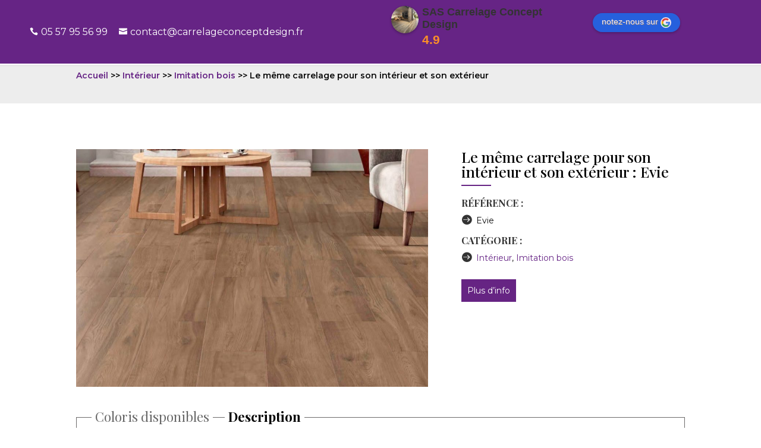

--- FILE ---
content_type: text/html; charset=UTF-8
request_url: https://www.carrelage-bordeaux.com/project/le-meme-carrelage-pour-son-interieur-et-son-exterieur/
body_size: 57566
content:
<!DOCTYPE html>
<html lang="fr-FR">
<head><meta charset="UTF-8" /><script>if(navigator.userAgent.match(/MSIE|Internet Explorer/i)||navigator.userAgent.match(/Trident\/7\..*?rv:11/i)){var href=document.location.href;if(!href.match(/[?&]nowprocket/)){if(href.indexOf("?")==-1){if(href.indexOf("#")==-1){document.location.href=href+"?nowprocket=1"}else{document.location.href=href.replace("#","?nowprocket=1#")}}else{if(href.indexOf("#")==-1){document.location.href=href+"&nowprocket=1"}else{document.location.href=href.replace("#","&nowprocket=1#")}}}}</script><script>(()=>{class RocketLazyLoadScripts{constructor(){this.v="2.0.4",this.userEvents=["keydown","keyup","mousedown","mouseup","mousemove","mouseover","mouseout","touchmove","touchstart","touchend","touchcancel","wheel","click","dblclick","input"],this.attributeEvents=["onblur","onclick","oncontextmenu","ondblclick","onfocus","onmousedown","onmouseenter","onmouseleave","onmousemove","onmouseout","onmouseover","onmouseup","onmousewheel","onscroll","onsubmit"]}async t(){this.i(),this.o(),/iP(ad|hone)/.test(navigator.userAgent)&&this.h(),this.u(),this.l(this),this.m(),this.k(this),this.p(this),this._(),await Promise.all([this.R(),this.L()]),this.lastBreath=Date.now(),this.S(this),this.P(),this.D(),this.O(),this.M(),await this.C(this.delayedScripts.normal),await this.C(this.delayedScripts.defer),await this.C(this.delayedScripts.async),await this.T(),await this.F(),await this.j(),await this.A(),window.dispatchEvent(new Event("rocket-allScriptsLoaded")),this.everythingLoaded=!0,this.lastTouchEnd&&await new Promise(t=>setTimeout(t,500-Date.now()+this.lastTouchEnd)),this.I(),this.H(),this.U(),this.W()}i(){this.CSPIssue=sessionStorage.getItem("rocketCSPIssue"),document.addEventListener("securitypolicyviolation",t=>{this.CSPIssue||"script-src-elem"!==t.violatedDirective||"data"!==t.blockedURI||(this.CSPIssue=!0,sessionStorage.setItem("rocketCSPIssue",!0))},{isRocket:!0})}o(){window.addEventListener("pageshow",t=>{this.persisted=t.persisted,this.realWindowLoadedFired=!0},{isRocket:!0}),window.addEventListener("pagehide",()=>{this.onFirstUserAction=null},{isRocket:!0})}h(){let t;function e(e){t=e}window.addEventListener("touchstart",e,{isRocket:!0}),window.addEventListener("touchend",function i(o){o.changedTouches[0]&&t.changedTouches[0]&&Math.abs(o.changedTouches[0].pageX-t.changedTouches[0].pageX)<10&&Math.abs(o.changedTouches[0].pageY-t.changedTouches[0].pageY)<10&&o.timeStamp-t.timeStamp<200&&(window.removeEventListener("touchstart",e,{isRocket:!0}),window.removeEventListener("touchend",i,{isRocket:!0}),"INPUT"===o.target.tagName&&"text"===o.target.type||(o.target.dispatchEvent(new TouchEvent("touchend",{target:o.target,bubbles:!0})),o.target.dispatchEvent(new MouseEvent("mouseover",{target:o.target,bubbles:!0})),o.target.dispatchEvent(new PointerEvent("click",{target:o.target,bubbles:!0,cancelable:!0,detail:1,clientX:o.changedTouches[0].clientX,clientY:o.changedTouches[0].clientY})),event.preventDefault()))},{isRocket:!0})}q(t){this.userActionTriggered||("mousemove"!==t.type||this.firstMousemoveIgnored?"keyup"===t.type||"mouseover"===t.type||"mouseout"===t.type||(this.userActionTriggered=!0,this.onFirstUserAction&&this.onFirstUserAction()):this.firstMousemoveIgnored=!0),"click"===t.type&&t.preventDefault(),t.stopPropagation(),t.stopImmediatePropagation(),"touchstart"===this.lastEvent&&"touchend"===t.type&&(this.lastTouchEnd=Date.now()),"click"===t.type&&(this.lastTouchEnd=0),this.lastEvent=t.type,t.composedPath&&t.composedPath()[0].getRootNode()instanceof ShadowRoot&&(t.rocketTarget=t.composedPath()[0]),this.savedUserEvents.push(t)}u(){this.savedUserEvents=[],this.userEventHandler=this.q.bind(this),this.userEvents.forEach(t=>window.addEventListener(t,this.userEventHandler,{passive:!1,isRocket:!0})),document.addEventListener("visibilitychange",this.userEventHandler,{isRocket:!0})}U(){this.userEvents.forEach(t=>window.removeEventListener(t,this.userEventHandler,{passive:!1,isRocket:!0})),document.removeEventListener("visibilitychange",this.userEventHandler,{isRocket:!0}),this.savedUserEvents.forEach(t=>{(t.rocketTarget||t.target).dispatchEvent(new window[t.constructor.name](t.type,t))})}m(){const t="return false",e=Array.from(this.attributeEvents,t=>"data-rocket-"+t),i="["+this.attributeEvents.join("],[")+"]",o="[data-rocket-"+this.attributeEvents.join("],[data-rocket-")+"]",s=(e,i,o)=>{o&&o!==t&&(e.setAttribute("data-rocket-"+i,o),e["rocket"+i]=new Function("event",o),e.setAttribute(i,t))};new MutationObserver(t=>{for(const n of t)"attributes"===n.type&&(n.attributeName.startsWith("data-rocket-")||this.everythingLoaded?n.attributeName.startsWith("data-rocket-")&&this.everythingLoaded&&this.N(n.target,n.attributeName.substring(12)):s(n.target,n.attributeName,n.target.getAttribute(n.attributeName))),"childList"===n.type&&n.addedNodes.forEach(t=>{if(t.nodeType===Node.ELEMENT_NODE)if(this.everythingLoaded)for(const i of[t,...t.querySelectorAll(o)])for(const t of i.getAttributeNames())e.includes(t)&&this.N(i,t.substring(12));else for(const e of[t,...t.querySelectorAll(i)])for(const t of e.getAttributeNames())this.attributeEvents.includes(t)&&s(e,t,e.getAttribute(t))})}).observe(document,{subtree:!0,childList:!0,attributeFilter:[...this.attributeEvents,...e]})}I(){this.attributeEvents.forEach(t=>{document.querySelectorAll("[data-rocket-"+t+"]").forEach(e=>{this.N(e,t)})})}N(t,e){const i=t.getAttribute("data-rocket-"+e);i&&(t.setAttribute(e,i),t.removeAttribute("data-rocket-"+e))}k(t){Object.defineProperty(HTMLElement.prototype,"onclick",{get(){return this.rocketonclick||null},set(e){this.rocketonclick=e,this.setAttribute(t.everythingLoaded?"onclick":"data-rocket-onclick","this.rocketonclick(event)")}})}S(t){function e(e,i){let o=e[i];e[i]=null,Object.defineProperty(e,i,{get:()=>o,set(s){t.everythingLoaded?o=s:e["rocket"+i]=o=s}})}e(document,"onreadystatechange"),e(window,"onload"),e(window,"onpageshow");try{Object.defineProperty(document,"readyState",{get:()=>t.rocketReadyState,set(e){t.rocketReadyState=e},configurable:!0}),document.readyState="loading"}catch(t){console.log("WPRocket DJE readyState conflict, bypassing")}}l(t){this.originalAddEventListener=EventTarget.prototype.addEventListener,this.originalRemoveEventListener=EventTarget.prototype.removeEventListener,this.savedEventListeners=[],EventTarget.prototype.addEventListener=function(e,i,o){o&&o.isRocket||!t.B(e,this)&&!t.userEvents.includes(e)||t.B(e,this)&&!t.userActionTriggered||e.startsWith("rocket-")||t.everythingLoaded?t.originalAddEventListener.call(this,e,i,o):(t.savedEventListeners.push({target:this,remove:!1,type:e,func:i,options:o}),"mouseenter"!==e&&"mouseleave"!==e||t.originalAddEventListener.call(this,e,t.savedUserEvents.push,o))},EventTarget.prototype.removeEventListener=function(e,i,o){o&&o.isRocket||!t.B(e,this)&&!t.userEvents.includes(e)||t.B(e,this)&&!t.userActionTriggered||e.startsWith("rocket-")||t.everythingLoaded?t.originalRemoveEventListener.call(this,e,i,o):t.savedEventListeners.push({target:this,remove:!0,type:e,func:i,options:o})}}J(t,e){this.savedEventListeners=this.savedEventListeners.filter(i=>{let o=i.type,s=i.target||window;return e!==o||t!==s||(this.B(o,s)&&(i.type="rocket-"+o),this.$(i),!1)})}H(){EventTarget.prototype.addEventListener=this.originalAddEventListener,EventTarget.prototype.removeEventListener=this.originalRemoveEventListener,this.savedEventListeners.forEach(t=>this.$(t))}$(t){t.remove?this.originalRemoveEventListener.call(t.target,t.type,t.func,t.options):this.originalAddEventListener.call(t.target,t.type,t.func,t.options)}p(t){let e;function i(e){return t.everythingLoaded?e:e.split(" ").map(t=>"load"===t||t.startsWith("load.")?"rocket-jquery-load":t).join(" ")}function o(o){function s(e){const s=o.fn[e];o.fn[e]=o.fn.init.prototype[e]=function(){return this[0]===window&&t.userActionTriggered&&("string"==typeof arguments[0]||arguments[0]instanceof String?arguments[0]=i(arguments[0]):"object"==typeof arguments[0]&&Object.keys(arguments[0]).forEach(t=>{const e=arguments[0][t];delete arguments[0][t],arguments[0][i(t)]=e})),s.apply(this,arguments),this}}if(o&&o.fn&&!t.allJQueries.includes(o)){const e={DOMContentLoaded:[],"rocket-DOMContentLoaded":[]};for(const t in e)document.addEventListener(t,()=>{e[t].forEach(t=>t())},{isRocket:!0});o.fn.ready=o.fn.init.prototype.ready=function(i){function s(){parseInt(o.fn.jquery)>2?setTimeout(()=>i.bind(document)(o)):i.bind(document)(o)}return"function"==typeof i&&(t.realDomReadyFired?!t.userActionTriggered||t.fauxDomReadyFired?s():e["rocket-DOMContentLoaded"].push(s):e.DOMContentLoaded.push(s)),o([])},s("on"),s("one"),s("off"),t.allJQueries.push(o)}e=o}t.allJQueries=[],o(window.jQuery),Object.defineProperty(window,"jQuery",{get:()=>e,set(t){o(t)}})}P(){const t=new Map;document.write=document.writeln=function(e){const i=document.currentScript,o=document.createRange(),s=i.parentElement;let n=t.get(i);void 0===n&&(n=i.nextSibling,t.set(i,n));const c=document.createDocumentFragment();o.setStart(c,0),c.appendChild(o.createContextualFragment(e)),s.insertBefore(c,n)}}async R(){return new Promise(t=>{this.userActionTriggered?t():this.onFirstUserAction=t})}async L(){return new Promise(t=>{document.addEventListener("DOMContentLoaded",()=>{this.realDomReadyFired=!0,t()},{isRocket:!0})})}async j(){return this.realWindowLoadedFired?Promise.resolve():new Promise(t=>{window.addEventListener("load",t,{isRocket:!0})})}M(){this.pendingScripts=[];this.scriptsMutationObserver=new MutationObserver(t=>{for(const e of t)e.addedNodes.forEach(t=>{"SCRIPT"!==t.tagName||t.noModule||t.isWPRocket||this.pendingScripts.push({script:t,promise:new Promise(e=>{const i=()=>{const i=this.pendingScripts.findIndex(e=>e.script===t);i>=0&&this.pendingScripts.splice(i,1),e()};t.addEventListener("load",i,{isRocket:!0}),t.addEventListener("error",i,{isRocket:!0}),setTimeout(i,1e3)})})})}),this.scriptsMutationObserver.observe(document,{childList:!0,subtree:!0})}async F(){await this.X(),this.pendingScripts.length?(await this.pendingScripts[0].promise,await this.F()):this.scriptsMutationObserver.disconnect()}D(){this.delayedScripts={normal:[],async:[],defer:[]},document.querySelectorAll("script[type$=rocketlazyloadscript]").forEach(t=>{t.hasAttribute("data-rocket-src")?t.hasAttribute("async")&&!1!==t.async?this.delayedScripts.async.push(t):t.hasAttribute("defer")&&!1!==t.defer||"module"===t.getAttribute("data-rocket-type")?this.delayedScripts.defer.push(t):this.delayedScripts.normal.push(t):this.delayedScripts.normal.push(t)})}async _(){await this.L();let t=[];document.querySelectorAll("script[type$=rocketlazyloadscript][data-rocket-src]").forEach(e=>{let i=e.getAttribute("data-rocket-src");if(i&&!i.startsWith("data:")){i.startsWith("//")&&(i=location.protocol+i);try{const o=new URL(i).origin;o!==location.origin&&t.push({src:o,crossOrigin:e.crossOrigin||"module"===e.getAttribute("data-rocket-type")})}catch(t){}}}),t=[...new Map(t.map(t=>[JSON.stringify(t),t])).values()],this.Y(t,"preconnect")}async G(t){if(await this.K(),!0!==t.noModule||!("noModule"in HTMLScriptElement.prototype))return new Promise(e=>{let i;function o(){(i||t).setAttribute("data-rocket-status","executed"),e()}try{if(navigator.userAgent.includes("Firefox/")||""===navigator.vendor||this.CSPIssue)i=document.createElement("script"),[...t.attributes].forEach(t=>{let e=t.nodeName;"type"!==e&&("data-rocket-type"===e&&(e="type"),"data-rocket-src"===e&&(e="src"),i.setAttribute(e,t.nodeValue))}),t.text&&(i.text=t.text),t.nonce&&(i.nonce=t.nonce),i.hasAttribute("src")?(i.addEventListener("load",o,{isRocket:!0}),i.addEventListener("error",()=>{i.setAttribute("data-rocket-status","failed-network"),e()},{isRocket:!0}),setTimeout(()=>{i.isConnected||e()},1)):(i.text=t.text,o()),i.isWPRocket=!0,t.parentNode.replaceChild(i,t);else{const i=t.getAttribute("data-rocket-type"),s=t.getAttribute("data-rocket-src");i?(t.type=i,t.removeAttribute("data-rocket-type")):t.removeAttribute("type"),t.addEventListener("load",o,{isRocket:!0}),t.addEventListener("error",i=>{this.CSPIssue&&i.target.src.startsWith("data:")?(console.log("WPRocket: CSP fallback activated"),t.removeAttribute("src"),this.G(t).then(e)):(t.setAttribute("data-rocket-status","failed-network"),e())},{isRocket:!0}),s?(t.fetchPriority="high",t.removeAttribute("data-rocket-src"),t.src=s):t.src="data:text/javascript;base64,"+window.btoa(unescape(encodeURIComponent(t.text)))}}catch(i){t.setAttribute("data-rocket-status","failed-transform"),e()}});t.setAttribute("data-rocket-status","skipped")}async C(t){const e=t.shift();return e?(e.isConnected&&await this.G(e),this.C(t)):Promise.resolve()}O(){this.Y([...this.delayedScripts.normal,...this.delayedScripts.defer,...this.delayedScripts.async],"preload")}Y(t,e){this.trash=this.trash||[];let i=!0;var o=document.createDocumentFragment();t.forEach(t=>{const s=t.getAttribute&&t.getAttribute("data-rocket-src")||t.src;if(s&&!s.startsWith("data:")){const n=document.createElement("link");n.href=s,n.rel=e,"preconnect"!==e&&(n.as="script",n.fetchPriority=i?"high":"low"),t.getAttribute&&"module"===t.getAttribute("data-rocket-type")&&(n.crossOrigin=!0),t.crossOrigin&&(n.crossOrigin=t.crossOrigin),t.integrity&&(n.integrity=t.integrity),t.nonce&&(n.nonce=t.nonce),o.appendChild(n),this.trash.push(n),i=!1}}),document.head.appendChild(o)}W(){this.trash.forEach(t=>t.remove())}async T(){try{document.readyState="interactive"}catch(t){}this.fauxDomReadyFired=!0;try{await this.K(),this.J(document,"readystatechange"),document.dispatchEvent(new Event("rocket-readystatechange")),await this.K(),document.rocketonreadystatechange&&document.rocketonreadystatechange(),await this.K(),this.J(document,"DOMContentLoaded"),document.dispatchEvent(new Event("rocket-DOMContentLoaded")),await this.K(),this.J(window,"DOMContentLoaded"),window.dispatchEvent(new Event("rocket-DOMContentLoaded"))}catch(t){console.error(t)}}async A(){try{document.readyState="complete"}catch(t){}try{await this.K(),this.J(document,"readystatechange"),document.dispatchEvent(new Event("rocket-readystatechange")),await this.K(),document.rocketonreadystatechange&&document.rocketonreadystatechange(),await this.K(),this.J(window,"load"),window.dispatchEvent(new Event("rocket-load")),await this.K(),window.rocketonload&&window.rocketonload(),await this.K(),this.allJQueries.forEach(t=>t(window).trigger("rocket-jquery-load")),await this.K(),this.J(window,"pageshow");const t=new Event("rocket-pageshow");t.persisted=this.persisted,window.dispatchEvent(t),await this.K(),window.rocketonpageshow&&window.rocketonpageshow({persisted:this.persisted})}catch(t){console.error(t)}}async K(){Date.now()-this.lastBreath>45&&(await this.X(),this.lastBreath=Date.now())}async X(){return document.hidden?new Promise(t=>setTimeout(t)):new Promise(t=>requestAnimationFrame(t))}B(t,e){return e===document&&"readystatechange"===t||(e===document&&"DOMContentLoaded"===t||(e===window&&"DOMContentLoaded"===t||(e===window&&"load"===t||e===window&&"pageshow"===t)))}static run(){(new RocketLazyLoadScripts).t()}}RocketLazyLoadScripts.run()})();</script>
	
<meta http-equiv="X-UA-Compatible" content="IE=edge">
	<link rel="pingback" href="https://www.carrelage-bordeaux.com/xmlrpc.php" />

	<script type="rocketlazyloadscript" data-rocket-type="text/javascript">
		document.documentElement.className = 'js';
	</script>

	<meta name='robots' content='index, follow, max-image-preview:large, max-snippet:-1, max-video-preview:-1' />
<meta property="og:title" content="Le même carrelage pour son intérieur et son extérieur : Evie"/>
<meta property="og:description" content=""/>
<meta property="og:image:alt" content="imitation bois"/>
<meta property="og:image" content="https://www.carrelage-bordeaux.com/wp-content/uploads/2020/07/imitation-bois.jpg"/>
<meta property="og:image:width" content="1600" />
<meta property="og:image:height" content="812" />
<meta property="og:type" content="article"/>
<meta property="og:article:published_time" content="2020-07-30 10:48:42"/>
<meta property="og:article:modified_time" content="2020-12-20 18:22:41"/>
<meta name="twitter:card" content="summary">
<meta name="twitter:title" content="Le même carrelage pour son intérieur et son extérieur : Evie"/>
<meta name="twitter:description" content=""/>
<meta name="twitter:image" content="https://www.carrelage-bordeaux.com/wp-content/uploads/2020/07/imitation-bois.jpg"/>
<meta name="twitter:image:alt" content="imitation bois"/>
<meta name="author" content="admin10"/>

	<!-- This site is optimized with the Yoast SEO plugin v26.7 - https://yoast.com/wordpress/plugins/seo/ -->
	<title>Le même carrelage pour son intérieur et son extérieur : Evie - Carrelage Concept Design</title>
<link data-rocket-preload as="style" href="https://fonts.googleapis.com/css?family=Open%20Sans%3A400%2C700%7CPlayfair%20Display%3Aregular%2C500%2C600%2C700%2C800%2C900%2Citalic%2C500italic%2C600italic%2C700italic%2C800italic%2C900italic%7CMontserrat%3A100%2C200%2C300%2Cregular%2C500%2C600%2C700%2C800%2C900%2C100italic%2C200italic%2C300italic%2Citalic%2C500italic%2C600italic%2C700italic%2C800italic%2C900italic&#038;subset=latin%2Clatin-ext&#038;display=swap" rel="preload">
<link href="https://fonts.googleapis.com/css?family=Open%20Sans%3A400%2C700%7CPlayfair%20Display%3Aregular%2C500%2C600%2C700%2C800%2C900%2Citalic%2C500italic%2C600italic%2C700italic%2C800italic%2C900italic%7CMontserrat%3A100%2C200%2C300%2Cregular%2C500%2C600%2C700%2C800%2C900%2C100italic%2C200italic%2C300italic%2Citalic%2C500italic%2C600italic%2C700italic%2C800italic%2C900italic&#038;subset=latin%2Clatin-ext&#038;display=swap" media="print" onload="this.media=&#039;all&#039;" rel="stylesheet">
<noscript data-wpr-hosted-gf-parameters=""><link rel="stylesheet" href="https://fonts.googleapis.com/css?family=Open%20Sans%3A400%2C700%7CPlayfair%20Display%3Aregular%2C500%2C600%2C700%2C800%2C900%2Citalic%2C500italic%2C600italic%2C700italic%2C800italic%2C900italic%7CMontserrat%3A100%2C200%2C300%2Cregular%2C500%2C600%2C700%2C800%2C900%2C100italic%2C200italic%2C300italic%2Citalic%2C500italic%2C600italic%2C700italic%2C800italic%2C900italic&#038;subset=latin%2Clatin-ext&#038;display=swap"></noscript>
	<link rel="canonical" href="https://www.carrelage-bordeaux.com/project/le-meme-carrelage-pour-son-interieur-et-son-exterieur/" />
	<meta property="og:url" content="https://www.carrelage-bordeaux.com/project/le-meme-carrelage-pour-son-interieur-et-son-exterieur/" />
	<meta property="og:site_name" content="Carrelage Concept Design" />
	<meta property="article:modified_time" content="2020-12-20T17:22:41+00:00" />
	<meta property="og:image" content="https://www.carrelage-bordeaux.com/wp-content/uploads/2020/07/imitation-bois.jpg" />
	<meta property="og:image:width" content="1600" />
	<meta property="og:image:height" content="812" />
	<meta property="og:image:type" content="image/jpeg" />
	<meta name="twitter:label1" content="Durée de lecture estimée" />
	<meta name="twitter:data1" content="3 minutes" />
	<script type="application/ld+json" class="yoast-schema-graph">{"@context":"https://schema.org","@graph":[{"@type":"WebPage","@id":"https://www.carrelage-bordeaux.com/project/le-meme-carrelage-pour-son-interieur-et-son-exterieur/","url":"https://www.carrelage-bordeaux.com/project/le-meme-carrelage-pour-son-interieur-et-son-exterieur/","name":"Le même carrelage pour son intérieur et son extérieur : Evie - Carrelage Concept Design","isPartOf":{"@id":"https://www.carrelage-bordeaux.com/#website"},"primaryImageOfPage":{"@id":"https://www.carrelage-bordeaux.com/project/le-meme-carrelage-pour-son-interieur-et-son-exterieur/#primaryimage"},"image":{"@id":"https://www.carrelage-bordeaux.com/project/le-meme-carrelage-pour-son-interieur-et-son-exterieur/#primaryimage"},"thumbnailUrl":"https://www.carrelage-bordeaux.com/wp-content/uploads/2020/07/imitation-bois.jpg","datePublished":"2020-07-30T08:48:42+00:00","dateModified":"2020-12-20T17:22:41+00:00","breadcrumb":{"@id":"https://www.carrelage-bordeaux.com/project/le-meme-carrelage-pour-son-interieur-et-son-exterieur/#breadcrumb"},"inLanguage":"fr-FR","potentialAction":[{"@type":"ReadAction","target":["https://www.carrelage-bordeaux.com/project/le-meme-carrelage-pour-son-interieur-et-son-exterieur/"]}]},{"@type":"ImageObject","inLanguage":"fr-FR","@id":"https://www.carrelage-bordeaux.com/project/le-meme-carrelage-pour-son-interieur-et-son-exterieur/#primaryimage","url":"https://www.carrelage-bordeaux.com/wp-content/uploads/2020/07/imitation-bois.jpg","contentUrl":"https://www.carrelage-bordeaux.com/wp-content/uploads/2020/07/imitation-bois.jpg","width":1600,"height":812,"caption":"imitation bois"},{"@type":"BreadcrumbList","@id":"https://www.carrelage-bordeaux.com/project/le-meme-carrelage-pour-son-interieur-et-son-exterieur/#breadcrumb","itemListElement":[{"@type":"ListItem","position":1,"name":"Accueil","item":"https://www.carrelage-bordeaux.com/"},{"@type":"ListItem","position":2,"name":"Projets","item":"https://www.carrelage-bordeaux.com/project/"},{"@type":"ListItem","position":3,"name":"Le même carrelage pour son intérieur et son extérieur : Evie"}]},{"@type":"WebSite","@id":"https://www.carrelage-bordeaux.com/#website","url":"https://www.carrelage-bordeaux.com/","name":"Carrelage Concept Design","description":"Carrelage Bordeaux, Merignac","potentialAction":[{"@type":"SearchAction","target":{"@type":"EntryPoint","urlTemplate":"https://www.carrelage-bordeaux.com/?s={search_term_string}"},"query-input":{"@type":"PropertyValueSpecification","valueRequired":true,"valueName":"search_term_string"}}],"inLanguage":"fr-FR"}]}</script>
	<!-- / Yoast SEO plugin. -->


<link rel='dns-prefetch' href='//maxcdn.bootstrapcdn.com' />
<link rel='dns-prefetch' href='//fonts.googleapis.com' />
<link href='https://fonts.gstatic.com' crossorigin rel='preconnect' />
<link rel="alternate" type="application/rss+xml" title="Carrelage Concept Design &raquo; Flux" href="https://www.carrelage-bordeaux.com/feed/" />
<link rel="alternate" type="application/rss+xml" title="Carrelage Concept Design &raquo; Flux des commentaires" href="https://www.carrelage-bordeaux.com/comments/feed/" />
<link rel="alternate" title="oEmbed (JSON)" type="application/json+oembed" href="https://www.carrelage-bordeaux.com/wp-json/oembed/1.0/embed?url=https%3A%2F%2Fwww.carrelage-bordeaux.com%2Fproject%2Fle-meme-carrelage-pour-son-interieur-et-son-exterieur%2F" />
<link rel="alternate" title="oEmbed (XML)" type="text/xml+oembed" href="https://www.carrelage-bordeaux.com/wp-json/oembed/1.0/embed?url=https%3A%2F%2Fwww.carrelage-bordeaux.com%2Fproject%2Fle-meme-carrelage-pour-son-interieur-et-son-exterieur%2F&#038;format=xml" />
		<!-- This site uses the Google Analytics by ExactMetrics plugin v8.11.1 - Using Analytics tracking - https://www.exactmetrics.com/ -->
		<!-- Note: ExactMetrics is not currently configured on this site. The site owner needs to authenticate with Google Analytics in the ExactMetrics settings panel. -->
					<!-- No tracking code set -->
				<!-- / Google Analytics by ExactMetrics -->
				<!-- This site uses the Google Analytics by MonsterInsights plugin v9.11.1 - Using Analytics tracking - https://www.monsterinsights.com/ -->
							<script type="rocketlazyloadscript" data-rocket-src="//www.googletagmanager.com/gtag/js?id=G-0YC0CNJLVB"  data-cfasync="false" data-wpfc-render="false" data-rocket-type="text/javascript" async></script>
			<script type="rocketlazyloadscript" data-cfasync="false" data-wpfc-render="false" data-rocket-type="text/javascript">
				var mi_version = '9.11.1';
				var mi_track_user = true;
				var mi_no_track_reason = '';
								var MonsterInsightsDefaultLocations = {"page_location":"https:\/\/www.carrelage-bordeaux.com\/project\/le-meme-carrelage-pour-son-interieur-et-son-exterieur\/"};
								if ( typeof MonsterInsightsPrivacyGuardFilter === 'function' ) {
					var MonsterInsightsLocations = (typeof MonsterInsightsExcludeQuery === 'object') ? MonsterInsightsPrivacyGuardFilter( MonsterInsightsExcludeQuery ) : MonsterInsightsPrivacyGuardFilter( MonsterInsightsDefaultLocations );
				} else {
					var MonsterInsightsLocations = (typeof MonsterInsightsExcludeQuery === 'object') ? MonsterInsightsExcludeQuery : MonsterInsightsDefaultLocations;
				}

								var disableStrs = [
										'ga-disable-G-0YC0CNJLVB',
									];

				/* Function to detect opted out users */
				function __gtagTrackerIsOptedOut() {
					for (var index = 0; index < disableStrs.length; index++) {
						if (document.cookie.indexOf(disableStrs[index] + '=true') > -1) {
							return true;
						}
					}

					return false;
				}

				/* Disable tracking if the opt-out cookie exists. */
				if (__gtagTrackerIsOptedOut()) {
					for (var index = 0; index < disableStrs.length; index++) {
						window[disableStrs[index]] = true;
					}
				}

				/* Opt-out function */
				function __gtagTrackerOptout() {
					for (var index = 0; index < disableStrs.length; index++) {
						document.cookie = disableStrs[index] + '=true; expires=Thu, 31 Dec 2099 23:59:59 UTC; path=/';
						window[disableStrs[index]] = true;
					}
				}

				if ('undefined' === typeof gaOptout) {
					function gaOptout() {
						__gtagTrackerOptout();
					}
				}
								window.dataLayer = window.dataLayer || [];

				window.MonsterInsightsDualTracker = {
					helpers: {},
					trackers: {},
				};
				if (mi_track_user) {
					function __gtagDataLayer() {
						dataLayer.push(arguments);
					}

					function __gtagTracker(type, name, parameters) {
						if (!parameters) {
							parameters = {};
						}

						if (parameters.send_to) {
							__gtagDataLayer.apply(null, arguments);
							return;
						}

						if (type === 'event') {
														parameters.send_to = monsterinsights_frontend.v4_id;
							var hookName = name;
							if (typeof parameters['event_category'] !== 'undefined') {
								hookName = parameters['event_category'] + ':' + name;
							}

							if (typeof MonsterInsightsDualTracker.trackers[hookName] !== 'undefined') {
								MonsterInsightsDualTracker.trackers[hookName](parameters);
							} else {
								__gtagDataLayer('event', name, parameters);
							}
							
						} else {
							__gtagDataLayer.apply(null, arguments);
						}
					}

					__gtagTracker('js', new Date());
					__gtagTracker('set', {
						'developer_id.dZGIzZG': true,
											});
					if ( MonsterInsightsLocations.page_location ) {
						__gtagTracker('set', MonsterInsightsLocations);
					}
										__gtagTracker('config', 'G-0YC0CNJLVB', {"forceSSL":"true","link_attribution":"true"} );
										window.gtag = __gtagTracker;										(function () {
						/* https://developers.google.com/analytics/devguides/collection/analyticsjs/ */
						/* ga and __gaTracker compatibility shim. */
						var noopfn = function () {
							return null;
						};
						var newtracker = function () {
							return new Tracker();
						};
						var Tracker = function () {
							return null;
						};
						var p = Tracker.prototype;
						p.get = noopfn;
						p.set = noopfn;
						p.send = function () {
							var args = Array.prototype.slice.call(arguments);
							args.unshift('send');
							__gaTracker.apply(null, args);
						};
						var __gaTracker = function () {
							var len = arguments.length;
							if (len === 0) {
								return;
							}
							var f = arguments[len - 1];
							if (typeof f !== 'object' || f === null || typeof f.hitCallback !== 'function') {
								if ('send' === arguments[0]) {
									var hitConverted, hitObject = false, action;
									if ('event' === arguments[1]) {
										if ('undefined' !== typeof arguments[3]) {
											hitObject = {
												'eventAction': arguments[3],
												'eventCategory': arguments[2],
												'eventLabel': arguments[4],
												'value': arguments[5] ? arguments[5] : 1,
											}
										}
									}
									if ('pageview' === arguments[1]) {
										if ('undefined' !== typeof arguments[2]) {
											hitObject = {
												'eventAction': 'page_view',
												'page_path': arguments[2],
											}
										}
									}
									if (typeof arguments[2] === 'object') {
										hitObject = arguments[2];
									}
									if (typeof arguments[5] === 'object') {
										Object.assign(hitObject, arguments[5]);
									}
									if ('undefined' !== typeof arguments[1].hitType) {
										hitObject = arguments[1];
										if ('pageview' === hitObject.hitType) {
											hitObject.eventAction = 'page_view';
										}
									}
									if (hitObject) {
										action = 'timing' === arguments[1].hitType ? 'timing_complete' : hitObject.eventAction;
										hitConverted = mapArgs(hitObject);
										__gtagTracker('event', action, hitConverted);
									}
								}
								return;
							}

							function mapArgs(args) {
								var arg, hit = {};
								var gaMap = {
									'eventCategory': 'event_category',
									'eventAction': 'event_action',
									'eventLabel': 'event_label',
									'eventValue': 'event_value',
									'nonInteraction': 'non_interaction',
									'timingCategory': 'event_category',
									'timingVar': 'name',
									'timingValue': 'value',
									'timingLabel': 'event_label',
									'page': 'page_path',
									'location': 'page_location',
									'title': 'page_title',
									'referrer' : 'page_referrer',
								};
								for (arg in args) {
																		if (!(!args.hasOwnProperty(arg) || !gaMap.hasOwnProperty(arg))) {
										hit[gaMap[arg]] = args[arg];
									} else {
										hit[arg] = args[arg];
									}
								}
								return hit;
							}

							try {
								f.hitCallback();
							} catch (ex) {
							}
						};
						__gaTracker.create = newtracker;
						__gaTracker.getByName = newtracker;
						__gaTracker.getAll = function () {
							return [];
						};
						__gaTracker.remove = noopfn;
						__gaTracker.loaded = true;
						window['__gaTracker'] = __gaTracker;
					})();
									} else {
										console.log("");
					(function () {
						function __gtagTracker() {
							return null;
						}

						window['__gtagTracker'] = __gtagTracker;
						window['gtag'] = __gtagTracker;
					})();
									}
			</script>
							<!-- / Google Analytics by MonsterInsights -->
		<meta content="Divi-enfant v.0.1.0" name="generator"/><link rel='stylesheet' id='sbr_styles-css' href='https://www.carrelage-bordeaux.com/wp-content/plugins/reviews-feed/assets/css/sbr-styles.min.css?ver=2.1.1' type='text/css' media='all' />
<link rel='stylesheet' id='sbi_styles-css' href='https://www.carrelage-bordeaux.com/wp-content/plugins/instagram-feed/css/sbi-styles.min.css?ver=6.10.0' type='text/css' media='all' />
<link rel='stylesheet' id='ctf_styles-css' href='https://www.carrelage-bordeaux.com/wp-content/plugins/custom-twitter-feeds/css/ctf-styles.min.css?ver=2.3.1' type='text/css' media='all' />
<link rel='stylesheet' id='cff-css' href='https://www.carrelage-bordeaux.com/wp-content/plugins/custom-facebook-feed/assets/css/cff-style.min.css?ver=4.3.4' type='text/css' media='all' />
<link rel='stylesheet' id='sb-font-awesome-css' href='https://maxcdn.bootstrapcdn.com/font-awesome/4.7.0/css/font-awesome.min.css?ver=6.9' type='text/css' media='all' />
<link rel='stylesheet' id='et_monarch-css-css' href='https://www.carrelage-bordeaux.com/wp-content/plugins/monarch/css/style.css?ver=1.4.14' type='text/css' media='all' />

<link rel='stylesheet' id='grw-public-main-css-css' href='https://www.carrelage-bordeaux.com/wp-content/plugins/widget-google-reviews/assets/css/public-main.css?ver=6.9.1' type='text/css' media='all' />
<style id='divi-style-parent-inline-inline-css' type='text/css'>
/*!
Theme Name: Divi
Theme URI: http://www.elegantthemes.com/gallery/divi/
Version: 4.27.4
Description: Smart. Flexible. Beautiful. Divi is the most powerful theme in our collection.
Author: Elegant Themes
Author URI: http://www.elegantthemes.com
License: GNU General Public License v2
License URI: http://www.gnu.org/licenses/gpl-2.0.html
*/

a,abbr,acronym,address,applet,b,big,blockquote,body,center,cite,code,dd,del,dfn,div,dl,dt,em,fieldset,font,form,h1,h2,h3,h4,h5,h6,html,i,iframe,img,ins,kbd,label,legend,li,object,ol,p,pre,q,s,samp,small,span,strike,strong,sub,sup,tt,u,ul,var{margin:0;padding:0;border:0;outline:0;font-size:100%;-ms-text-size-adjust:100%;-webkit-text-size-adjust:100%;vertical-align:baseline;background:transparent}body{line-height:1}ol,ul{list-style:none}blockquote,q{quotes:none}blockquote:after,blockquote:before,q:after,q:before{content:"";content:none}blockquote{margin:20px 0 30px;border-left:5px solid;padding-left:20px}:focus{outline:0}del{text-decoration:line-through}pre{overflow:auto;padding:10px}figure{margin:0}table{border-collapse:collapse;border-spacing:0}article,aside,footer,header,hgroup,nav,section{display:block}body{font-family:Open Sans,Arial,sans-serif;font-size:14px;color:#666;background-color:#fff;line-height:1.7em;font-weight:500;-webkit-font-smoothing:antialiased;-moz-osx-font-smoothing:grayscale}body.page-template-page-template-blank-php #page-container{padding-top:0!important}body.et_cover_background{background-size:cover!important;background-position:top!important;background-repeat:no-repeat!important;background-attachment:fixed}a{color:#2ea3f2}a,a:hover{text-decoration:none}p{padding-bottom:1em}p:not(.has-background):last-of-type{padding-bottom:0}p.et_normal_padding{padding-bottom:1em}strong{font-weight:700}cite,em,i{font-style:italic}code,pre{font-family:Courier New,monospace;margin-bottom:10px}ins{text-decoration:none}sub,sup{height:0;line-height:1;position:relative;vertical-align:baseline}sup{bottom:.8em}sub{top:.3em}dl{margin:0 0 1.5em}dl dt{font-weight:700}dd{margin-left:1.5em}blockquote p{padding-bottom:0}embed,iframe,object,video{max-width:100%}h1,h2,h3,h4,h5,h6{color:#333;padding-bottom:10px;line-height:1em;font-weight:500}h1 a,h2 a,h3 a,h4 a,h5 a,h6 a{color:inherit}h1{font-size:30px}h2{font-size:26px}h3{font-size:22px}h4{font-size:18px}h5{font-size:16px}h6{font-size:14px}input{-webkit-appearance:none}input[type=checkbox]{-webkit-appearance:checkbox}input[type=radio]{-webkit-appearance:radio}input.text,input.title,input[type=email],input[type=password],input[type=tel],input[type=text],select,textarea{background-color:#fff;border:1px solid #bbb;padding:2px;color:#4e4e4e}input.text:focus,input.title:focus,input[type=text]:focus,select:focus,textarea:focus{border-color:#2d3940;color:#3e3e3e}input.text,input.title,input[type=text],select,textarea{margin:0}textarea{padding:4px}button,input,select,textarea{font-family:inherit}img{max-width:100%;height:auto}.clear{clear:both}br.clear{margin:0;padding:0}.pagination{clear:both}#et_search_icon:hover,.et-social-icon a:hover,.et_password_protected_form .et_submit_button,.form-submit .et_pb_buttontton.alt.disabled,.nav-single a,.posted_in a{color:#2ea3f2}.et-search-form,blockquote{border-color:#2ea3f2}#main-content{background-color:#fff}.container{width:80%;max-width:1080px;margin:auto;position:relative}body:not(.et-tb) #main-content .container,body:not(.et-tb-has-header) #main-content .container{padding-top:58px}.et_full_width_page #main-content .container:before{display:none}.main_title{margin-bottom:20px}.et_password_protected_form .et_submit_button:hover,.form-submit .et_pb_button:hover{background:rgba(0,0,0,.05)}.et_button_icon_visible .et_pb_button{padding-right:2em;padding-left:.7em}.et_button_icon_visible .et_pb_button:after{opacity:1;margin-left:0}.et_button_left .et_pb_button:hover:after{left:.15em}.et_button_left .et_pb_button:after{margin-left:0;left:1em}.et_button_icon_visible.et_button_left .et_pb_button,.et_button_left .et_pb_button:hover,.et_button_left .et_pb_module .et_pb_button:hover{padding-left:2em;padding-right:.7em}.et_button_icon_visible.et_button_left .et_pb_button:after,.et_button_left .et_pb_button:hover:after{left:.15em}.et_password_protected_form .et_submit_button:hover,.form-submit .et_pb_button:hover{padding:.3em 1em}.et_button_no_icon .et_pb_button:after{display:none}.et_button_no_icon.et_button_icon_visible.et_button_left .et_pb_button,.et_button_no_icon.et_button_left .et_pb_button:hover,.et_button_no_icon .et_pb_button,.et_button_no_icon .et_pb_button:hover{padding:.3em 1em!important}.et_button_custom_icon .et_pb_button:after{line-height:1.7em}.et_button_custom_icon.et_button_icon_visible .et_pb_button:after,.et_button_custom_icon .et_pb_button:hover:after{margin-left:.3em}#left-area .post_format-post-format-gallery .wp-block-gallery:first-of-type{padding:0;margin-bottom:-16px}.entry-content table:not(.variations){border:1px solid #eee;margin:0 0 15px;text-align:left;width:100%}.entry-content thead th,.entry-content tr th{color:#555;font-weight:700;padding:9px 24px}.entry-content tr td{border-top:1px solid #eee;padding:6px 24px}#left-area ul,.entry-content ul,.et-l--body ul,.et-l--footer ul,.et-l--header ul{list-style-type:disc;padding:0 0 23px 1em;line-height:26px}#left-area ol,.entry-content ol,.et-l--body ol,.et-l--footer ol,.et-l--header ol{list-style-type:decimal;list-style-position:inside;padding:0 0 23px;line-height:26px}#left-area ul li ul,.entry-content ul li ol{padding:2px 0 2px 20px}#left-area ol li ul,.entry-content ol li ol,.et-l--body ol li ol,.et-l--footer ol li ol,.et-l--header ol li ol{padding:2px 0 2px 35px}#left-area ul.wp-block-gallery{display:-webkit-box;display:-ms-flexbox;display:flex;-ms-flex-wrap:wrap;flex-wrap:wrap;list-style-type:none;padding:0}#left-area ul.products{padding:0!important;line-height:1.7!important;list-style:none!important}.gallery-item a{display:block}.gallery-caption,.gallery-item a{width:90%}#wpadminbar{z-index:100001}#left-area .post-meta{font-size:14px;padding-bottom:15px}#left-area .post-meta a{text-decoration:none;color:#666}#left-area .et_featured_image{padding-bottom:7px}.single .post{padding-bottom:25px}body.single .et_audio_content{margin-bottom:-6px}.nav-single a{text-decoration:none;color:#2ea3f2;font-size:14px;font-weight:400}.nav-previous{float:left}.nav-next{float:right}.et_password_protected_form p input{background-color:#eee;border:none!important;width:100%!important;border-radius:0!important;font-size:14px;color:#999!important;padding:16px!important;-webkit-box-sizing:border-box;box-sizing:border-box}.et_password_protected_form label{display:none}.et_password_protected_form .et_submit_button{font-family:inherit;display:block;float:right;margin:8px auto 0;cursor:pointer}.post-password-required p.nocomments.container{max-width:100%}.post-password-required p.nocomments.container:before{display:none}.aligncenter,div.post .new-post .aligncenter{display:block;margin-left:auto;margin-right:auto}.wp-caption{border:1px solid #ddd;text-align:center;background-color:#f3f3f3;margin-bottom:10px;max-width:96%;padding:8px}.wp-caption.alignleft{margin:0 30px 20px 0}.wp-caption.alignright{margin:0 0 20px 30px}.wp-caption img{margin:0;padding:0;border:0}.wp-caption p.wp-caption-text{font-size:12px;padding:0 4px 5px;margin:0}.alignright{float:right}.alignleft{float:left}img.alignleft{display:inline;float:left;margin-right:15px}img.alignright{display:inline;float:right;margin-left:15px}.page.et_pb_pagebuilder_layout #main-content{background-color:transparent}body #main-content .et_builder_inner_content>h1,body #main-content .et_builder_inner_content>h2,body #main-content .et_builder_inner_content>h3,body #main-content .et_builder_inner_content>h4,body #main-content .et_builder_inner_content>h5,body #main-content .et_builder_inner_content>h6{line-height:1.4em}body #main-content .et_builder_inner_content>p{line-height:1.7em}.wp-block-pullquote{margin:20px 0 30px}.wp-block-pullquote.has-background blockquote{border-left:none}.wp-block-group.has-background{padding:1.5em 1.5em .5em}@media (min-width:981px){#left-area{width:79.125%;padding-bottom:23px}#main-content .container:before{content:"";position:absolute;top:0;height:100%;width:1px;background-color:#e2e2e2}.et_full_width_page #left-area,.et_no_sidebar #left-area{float:none;width:100%!important}.et_full_width_page #left-area{padding-bottom:0}.et_no_sidebar #main-content .container:before{display:none}}@media (max-width:980px){#page-container{padding-top:80px}.et-tb #page-container,.et-tb-has-header #page-container{padding-top:0!important}#left-area,#sidebar{width:100%!important}#main-content .container:before{display:none!important}.et_full_width_page .et_gallery_item:nth-child(4n+1){clear:none}}@media print{#page-container{padding-top:0!important}}#wp-admin-bar-et-use-visual-builder a:before{font-family:ETmodules!important;content:"\e625";font-size:30px!important;width:28px;margin-top:-3px;color:#974df3!important}#wp-admin-bar-et-use-visual-builder:hover a:before{color:#fff!important}#wp-admin-bar-et-use-visual-builder:hover a,#wp-admin-bar-et-use-visual-builder a:hover{transition:background-color .5s ease;-webkit-transition:background-color .5s ease;-moz-transition:background-color .5s ease;background-color:#7e3bd0!important;color:#fff!important}* html .clearfix,:first-child+html .clearfix{zoom:1}.iphone .et_pb_section_video_bg video::-webkit-media-controls-start-playback-button{display:none!important;-webkit-appearance:none}.et_mobile_device .et_pb_section_parallax .et_pb_parallax_css{background-attachment:scroll}.et-social-facebook a.icon:before{content:"\e093"}.et-social-twitter a.icon:before{content:"\e094"}.et-social-google-plus a.icon:before{content:"\e096"}.et-social-instagram a.icon:before{content:"\e09a"}.et-social-rss a.icon:before{content:"\e09e"}.ai1ec-single-event:after{content:" ";display:table;clear:both}.evcal_event_details .evcal_evdata_cell .eventon_details_shading_bot.eventon_details_shading_bot{z-index:3}.wp-block-divi-layout{margin-bottom:1em}*{-webkit-box-sizing:border-box;box-sizing:border-box}#et-info-email:before,#et-info-phone:before,#et_search_icon:before,.comment-reply-link:after,.et-cart-info span:before,.et-pb-arrow-next:before,.et-pb-arrow-prev:before,.et-social-icon a:before,.et_audio_container .mejs-playpause-button button:before,.et_audio_container .mejs-volume-button button:before,.et_overlay:before,.et_password_protected_form .et_submit_button:after,.et_pb_button:after,.et_pb_contact_reset:after,.et_pb_contact_submit:after,.et_pb_font_icon:before,.et_pb_newsletter_button:after,.et_pb_pricing_table_button:after,.et_pb_promo_button:after,.et_pb_testimonial:before,.et_pb_toggle_title:before,.form-submit .et_pb_button:after,.mobile_menu_bar:before,a.et_pb_more_button:after{font-family:ETmodules!important;speak:none;font-style:normal;font-weight:400;-webkit-font-feature-settings:normal;font-feature-settings:normal;font-variant:normal;text-transform:none;line-height:1;-webkit-font-smoothing:antialiased;-moz-osx-font-smoothing:grayscale;text-shadow:0 0;direction:ltr}.et-pb-icon,.et_pb_custom_button_icon.et_pb_button:after,.et_pb_login .et_pb_custom_button_icon.et_pb_button:after,.et_pb_woo_custom_button_icon .button.et_pb_custom_button_icon.et_pb_button:after,.et_pb_woo_custom_button_icon .button.et_pb_custom_button_icon.et_pb_button:hover:after{content:attr(data-icon)}.et-pb-icon{font-family:ETmodules;speak:none;font-weight:400;-webkit-font-feature-settings:normal;font-feature-settings:normal;font-variant:normal;text-transform:none;line-height:1;-webkit-font-smoothing:antialiased;font-size:96px;font-style:normal;display:inline-block;-webkit-box-sizing:border-box;box-sizing:border-box;direction:ltr}#et-ajax-saving{display:none;-webkit-transition:background .3s,-webkit-box-shadow .3s;transition:background .3s,-webkit-box-shadow .3s;transition:background .3s,box-shadow .3s;transition:background .3s,box-shadow .3s,-webkit-box-shadow .3s;-webkit-box-shadow:rgba(0,139,219,.247059) 0 0 60px;box-shadow:0 0 60px rgba(0,139,219,.247059);position:fixed;top:50%;left:50%;width:50px;height:50px;background:#fff;border-radius:50px;margin:-25px 0 0 -25px;z-index:999999;text-align:center}#et-ajax-saving img{margin:9px}.et-safe-mode-indicator,.et-safe-mode-indicator:focus,.et-safe-mode-indicator:hover{-webkit-box-shadow:0 5px 10px rgba(41,196,169,.15);box-shadow:0 5px 10px rgba(41,196,169,.15);background:#29c4a9;color:#fff;font-size:14px;font-weight:600;padding:12px;line-height:16px;border-radius:3px;position:fixed;bottom:30px;right:30px;z-index:999999;text-decoration:none;font-family:Open Sans,sans-serif;-webkit-font-smoothing:antialiased;-moz-osx-font-smoothing:grayscale}.et_pb_button{font-size:20px;font-weight:500;padding:.3em 1em;line-height:1.7em!important;background-color:transparent;background-size:cover;background-position:50%;background-repeat:no-repeat;border:2px solid;border-radius:3px;-webkit-transition-duration:.2s;transition-duration:.2s;-webkit-transition-property:all!important;transition-property:all!important}.et_pb_button,.et_pb_button_inner{position:relative}.et_pb_button:hover,.et_pb_module .et_pb_button:hover{border:2px solid transparent;padding:.3em 2em .3em .7em}.et_pb_button:hover{background-color:hsla(0,0%,100%,.2)}.et_pb_bg_layout_light.et_pb_button:hover,.et_pb_bg_layout_light .et_pb_button:hover{background-color:rgba(0,0,0,.05)}.et_pb_button:after,.et_pb_button:before{font-size:32px;line-height:1em;content:"\35";opacity:0;position:absolute;margin-left:-1em;-webkit-transition:all .2s;transition:all .2s;text-transform:none;-webkit-font-feature-settings:"kern" off;font-feature-settings:"kern" off;font-variant:none;font-style:normal;font-weight:400;text-shadow:none}.et_pb_button.et_hover_enabled:hover:after,.et_pb_button.et_pb_hovered:hover:after{-webkit-transition:none!important;transition:none!important}.et_pb_button:before{display:none}.et_pb_button:hover:after{opacity:1;margin-left:0}.et_pb_column_1_3 h1,.et_pb_column_1_4 h1,.et_pb_column_1_5 h1,.et_pb_column_1_6 h1,.et_pb_column_2_5 h1{font-size:26px}.et_pb_column_1_3 h2,.et_pb_column_1_4 h2,.et_pb_column_1_5 h2,.et_pb_column_1_6 h2,.et_pb_column_2_5 h2{font-size:23px}.et_pb_column_1_3 h3,.et_pb_column_1_4 h3,.et_pb_column_1_5 h3,.et_pb_column_1_6 h3,.et_pb_column_2_5 h3{font-size:20px}.et_pb_column_1_3 h4,.et_pb_column_1_4 h4,.et_pb_column_1_5 h4,.et_pb_column_1_6 h4,.et_pb_column_2_5 h4{font-size:18px}.et_pb_column_1_3 h5,.et_pb_column_1_4 h5,.et_pb_column_1_5 h5,.et_pb_column_1_6 h5,.et_pb_column_2_5 h5{font-size:16px}.et_pb_column_1_3 h6,.et_pb_column_1_4 h6,.et_pb_column_1_5 h6,.et_pb_column_1_6 h6,.et_pb_column_2_5 h6{font-size:15px}.et_pb_bg_layout_dark,.et_pb_bg_layout_dark h1,.et_pb_bg_layout_dark h2,.et_pb_bg_layout_dark h3,.et_pb_bg_layout_dark h4,.et_pb_bg_layout_dark h5,.et_pb_bg_layout_dark h6{color:#fff!important}.et_pb_module.et_pb_text_align_left{text-align:left}.et_pb_module.et_pb_text_align_center{text-align:center}.et_pb_module.et_pb_text_align_right{text-align:right}.et_pb_module.et_pb_text_align_justified{text-align:justify}.clearfix:after{visibility:hidden;display:block;font-size:0;content:" ";clear:both;height:0}.et_pb_bg_layout_light .et_pb_more_button{color:#2ea3f2}.et_builder_inner_content{position:relative;z-index:1}header .et_builder_inner_content{z-index:2}.et_pb_css_mix_blend_mode_passthrough{mix-blend-mode:unset!important}.et_pb_image_container{margin:-20px -20px 29px}.et_pb_module_inner{position:relative}.et_hover_enabled_preview{z-index:2}.et_hover_enabled:hover{position:relative;z-index:2}.et_pb_all_tabs,.et_pb_module,.et_pb_posts_nav a,.et_pb_tab,.et_pb_with_background{position:relative;background-size:cover;background-position:50%;background-repeat:no-repeat}.et_pb_background_mask,.et_pb_background_pattern{bottom:0;left:0;position:absolute;right:0;top:0}.et_pb_background_mask{background-size:calc(100% + 2px) calc(100% + 2px);background-repeat:no-repeat;background-position:50%;overflow:hidden}.et_pb_background_pattern{background-position:0 0;background-repeat:repeat}.et_pb_with_border{position:relative;border:0 solid #333}.post-password-required .et_pb_row{padding:0;width:100%}.post-password-required .et_password_protected_form{min-height:0}body.et_pb_pagebuilder_layout.et_pb_show_title .post-password-required .et_password_protected_form h1,body:not(.et_pb_pagebuilder_layout) .post-password-required .et_password_protected_form h1{display:none}.et_pb_no_bg{padding:0!important}.et_overlay.et_pb_inline_icon:before,.et_pb_inline_icon:before{content:attr(data-icon)}.et_pb_more_button{color:inherit;text-shadow:none;text-decoration:none;display:inline-block;margin-top:20px}.et_parallax_bg_wrap{overflow:hidden;position:absolute;top:0;right:0;bottom:0;left:0}.et_parallax_bg{background-repeat:no-repeat;background-position:top;background-size:cover;position:absolute;bottom:0;left:0;width:100%;height:100%;display:block}.et_parallax_bg.et_parallax_bg__hover,.et_parallax_bg.et_parallax_bg_phone,.et_parallax_bg.et_parallax_bg_tablet,.et_parallax_gradient.et_parallax_gradient__hover,.et_parallax_gradient.et_parallax_gradient_phone,.et_parallax_gradient.et_parallax_gradient_tablet,.et_pb_section_parallax_hover:hover .et_parallax_bg:not(.et_parallax_bg__hover),.et_pb_section_parallax_hover:hover .et_parallax_gradient:not(.et_parallax_gradient__hover){display:none}.et_pb_section_parallax_hover:hover .et_parallax_bg.et_parallax_bg__hover,.et_pb_section_parallax_hover:hover .et_parallax_gradient.et_parallax_gradient__hover{display:block}.et_parallax_gradient{bottom:0;display:block;left:0;position:absolute;right:0;top:0}.et_pb_module.et_pb_section_parallax,.et_pb_posts_nav a.et_pb_section_parallax,.et_pb_tab.et_pb_section_parallax{position:relative}.et_pb_section_parallax .et_pb_parallax_css,.et_pb_slides .et_parallax_bg.et_pb_parallax_css{background-attachment:fixed}body.et-bfb .et_pb_section_parallax .et_pb_parallax_css,body.et-bfb .et_pb_slides .et_parallax_bg.et_pb_parallax_css{background-attachment:scroll;bottom:auto}.et_pb_section_parallax.et_pb_column .et_pb_module,.et_pb_section_parallax.et_pb_row .et_pb_column,.et_pb_section_parallax.et_pb_row .et_pb_module{z-index:9;position:relative}.et_pb_more_button:hover:after{opacity:1;margin-left:0}.et_pb_preload .et_pb_section_video_bg,.et_pb_preload>div{visibility:hidden}.et_pb_preload,.et_pb_section.et_pb_section_video.et_pb_preload{position:relative;background:#464646!important}.et_pb_preload:before{content:"";position:absolute;top:50%;left:50%;background:url(https://www.carrelage-bordeaux.com/wp-content/themes/Divi/includes/builder/styles/images/preloader.gif) no-repeat;border-radius:32px;width:32px;height:32px;margin:-16px 0 0 -16px}.box-shadow-overlay{position:absolute;top:0;left:0;width:100%;height:100%;z-index:10;pointer-events:none}.et_pb_section>.box-shadow-overlay~.et_pb_row{z-index:11}body.safari .section_has_divider{will-change:transform}.et_pb_row>.box-shadow-overlay{z-index:8}.has-box-shadow-overlay{position:relative}.et_clickable{cursor:pointer}.screen-reader-text{border:0;clip:rect(1px,1px,1px,1px);-webkit-clip-path:inset(50%);clip-path:inset(50%);height:1px;margin:-1px;overflow:hidden;padding:0;position:absolute!important;width:1px;word-wrap:normal!important}.et_multi_view_hidden,.et_multi_view_hidden_image{display:none!important}@keyframes multi-view-image-fade{0%{opacity:0}10%{opacity:.1}20%{opacity:.2}30%{opacity:.3}40%{opacity:.4}50%{opacity:.5}60%{opacity:.6}70%{opacity:.7}80%{opacity:.8}90%{opacity:.9}to{opacity:1}}.et_multi_view_image__loading{visibility:hidden}.et_multi_view_image__loaded{-webkit-animation:multi-view-image-fade .5s;animation:multi-view-image-fade .5s}#et-pb-motion-effects-offset-tracker{visibility:hidden!important;opacity:0;position:absolute;top:0;left:0}.et-pb-before-scroll-animation{opacity:0}header.et-l.et-l--header:after{clear:both;display:block;content:""}.et_pb_module{-webkit-animation-timing-function:linear;animation-timing-function:linear;-webkit-animation-duration:.2s;animation-duration:.2s}@-webkit-keyframes fadeBottom{0%{opacity:0;-webkit-transform:translateY(10%);transform:translateY(10%)}to{opacity:1;-webkit-transform:translateY(0);transform:translateY(0)}}@keyframes fadeBottom{0%{opacity:0;-webkit-transform:translateY(10%);transform:translateY(10%)}to{opacity:1;-webkit-transform:translateY(0);transform:translateY(0)}}@-webkit-keyframes fadeLeft{0%{opacity:0;-webkit-transform:translateX(-10%);transform:translateX(-10%)}to{opacity:1;-webkit-transform:translateX(0);transform:translateX(0)}}@keyframes fadeLeft{0%{opacity:0;-webkit-transform:translateX(-10%);transform:translateX(-10%)}to{opacity:1;-webkit-transform:translateX(0);transform:translateX(0)}}@-webkit-keyframes fadeRight{0%{opacity:0;-webkit-transform:translateX(10%);transform:translateX(10%)}to{opacity:1;-webkit-transform:translateX(0);transform:translateX(0)}}@keyframes fadeRight{0%{opacity:0;-webkit-transform:translateX(10%);transform:translateX(10%)}to{opacity:1;-webkit-transform:translateX(0);transform:translateX(0)}}@-webkit-keyframes fadeTop{0%{opacity:0;-webkit-transform:translateY(-10%);transform:translateY(-10%)}to{opacity:1;-webkit-transform:translateX(0);transform:translateX(0)}}@keyframes fadeTop{0%{opacity:0;-webkit-transform:translateY(-10%);transform:translateY(-10%)}to{opacity:1;-webkit-transform:translateX(0);transform:translateX(0)}}@-webkit-keyframes fadeIn{0%{opacity:0}to{opacity:1}}@keyframes fadeIn{0%{opacity:0}to{opacity:1}}.et-waypoint:not(.et_pb_counters){opacity:0}@media (min-width:981px){.et_pb_section.et_section_specialty div.et_pb_row .et_pb_column .et_pb_column .et_pb_module.et-last-child,.et_pb_section.et_section_specialty div.et_pb_row .et_pb_column .et_pb_column .et_pb_module:last-child,.et_pb_section.et_section_specialty div.et_pb_row .et_pb_column .et_pb_row_inner .et_pb_column .et_pb_module.et-last-child,.et_pb_section.et_section_specialty div.et_pb_row .et_pb_column .et_pb_row_inner .et_pb_column .et_pb_module:last-child,.et_pb_section div.et_pb_row .et_pb_column .et_pb_module.et-last-child,.et_pb_section div.et_pb_row .et_pb_column .et_pb_module:last-child{margin-bottom:0}}@media (max-width:980px){.et_overlay.et_pb_inline_icon_tablet:before,.et_pb_inline_icon_tablet:before{content:attr(data-icon-tablet)}.et_parallax_bg.et_parallax_bg_tablet_exist,.et_parallax_gradient.et_parallax_gradient_tablet_exist{display:none}.et_parallax_bg.et_parallax_bg_tablet,.et_parallax_gradient.et_parallax_gradient_tablet{display:block}.et_pb_column .et_pb_module{margin-bottom:30px}.et_pb_row .et_pb_column .et_pb_module.et-last-child,.et_pb_row .et_pb_column .et_pb_module:last-child,.et_section_specialty .et_pb_row .et_pb_column .et_pb_module.et-last-child,.et_section_specialty .et_pb_row .et_pb_column .et_pb_module:last-child{margin-bottom:0}.et_pb_more_button{display:inline-block!important}.et_pb_bg_layout_light_tablet.et_pb_button,.et_pb_bg_layout_light_tablet.et_pb_module.et_pb_button,.et_pb_bg_layout_light_tablet .et_pb_more_button{color:#2ea3f2}.et_pb_bg_layout_light_tablet .et_pb_forgot_password a{color:#666}.et_pb_bg_layout_light_tablet h1,.et_pb_bg_layout_light_tablet h2,.et_pb_bg_layout_light_tablet h3,.et_pb_bg_layout_light_tablet h4,.et_pb_bg_layout_light_tablet h5,.et_pb_bg_layout_light_tablet h6{color:#333!important}.et_pb_module .et_pb_bg_layout_light_tablet.et_pb_button{color:#2ea3f2!important}.et_pb_bg_layout_light_tablet{color:#666!important}.et_pb_bg_layout_dark_tablet,.et_pb_bg_layout_dark_tablet h1,.et_pb_bg_layout_dark_tablet h2,.et_pb_bg_layout_dark_tablet h3,.et_pb_bg_layout_dark_tablet h4,.et_pb_bg_layout_dark_tablet h5,.et_pb_bg_layout_dark_tablet h6{color:#fff!important}.et_pb_bg_layout_dark_tablet.et_pb_button,.et_pb_bg_layout_dark_tablet.et_pb_module.et_pb_button,.et_pb_bg_layout_dark_tablet .et_pb_more_button{color:inherit}.et_pb_bg_layout_dark_tablet .et_pb_forgot_password a{color:#fff}.et_pb_module.et_pb_text_align_left-tablet{text-align:left}.et_pb_module.et_pb_text_align_center-tablet{text-align:center}.et_pb_module.et_pb_text_align_right-tablet{text-align:right}.et_pb_module.et_pb_text_align_justified-tablet{text-align:justify}}@media (max-width:767px){.et_pb_more_button{display:inline-block!important}.et_overlay.et_pb_inline_icon_phone:before,.et_pb_inline_icon_phone:before{content:attr(data-icon-phone)}.et_parallax_bg.et_parallax_bg_phone_exist,.et_parallax_gradient.et_parallax_gradient_phone_exist{display:none}.et_parallax_bg.et_parallax_bg_phone,.et_parallax_gradient.et_parallax_gradient_phone{display:block}.et-hide-mobile{display:none!important}.et_pb_bg_layout_light_phone.et_pb_button,.et_pb_bg_layout_light_phone.et_pb_module.et_pb_button,.et_pb_bg_layout_light_phone .et_pb_more_button{color:#2ea3f2}.et_pb_bg_layout_light_phone .et_pb_forgot_password a{color:#666}.et_pb_bg_layout_light_phone h1,.et_pb_bg_layout_light_phone h2,.et_pb_bg_layout_light_phone h3,.et_pb_bg_layout_light_phone h4,.et_pb_bg_layout_light_phone h5,.et_pb_bg_layout_light_phone h6{color:#333!important}.et_pb_module .et_pb_bg_layout_light_phone.et_pb_button{color:#2ea3f2!important}.et_pb_bg_layout_light_phone{color:#666!important}.et_pb_bg_layout_dark_phone,.et_pb_bg_layout_dark_phone h1,.et_pb_bg_layout_dark_phone h2,.et_pb_bg_layout_dark_phone h3,.et_pb_bg_layout_dark_phone h4,.et_pb_bg_layout_dark_phone h5,.et_pb_bg_layout_dark_phone h6{color:#fff!important}.et_pb_bg_layout_dark_phone.et_pb_button,.et_pb_bg_layout_dark_phone.et_pb_module.et_pb_button,.et_pb_bg_layout_dark_phone .et_pb_more_button{color:inherit}.et_pb_module .et_pb_bg_layout_dark_phone.et_pb_button{color:#fff!important}.et_pb_bg_layout_dark_phone .et_pb_forgot_password a{color:#fff}.et_pb_module.et_pb_text_align_left-phone{text-align:left}.et_pb_module.et_pb_text_align_center-phone{text-align:center}.et_pb_module.et_pb_text_align_right-phone{text-align:right}.et_pb_module.et_pb_text_align_justified-phone{text-align:justify}}@media (max-width:479px){a.et_pb_more_button{display:block}}@media (min-width:768px) and (max-width:980px){[data-et-multi-view-load-tablet-hidden=true]:not(.et_multi_view_swapped){display:none!important}}@media (max-width:767px){[data-et-multi-view-load-phone-hidden=true]:not(.et_multi_view_swapped){display:none!important}}.et_pb_menu.et_pb_menu--style-inline_centered_logo .et_pb_menu__menu nav ul{-webkit-box-pack:center;-ms-flex-pack:center;justify-content:center}@-webkit-keyframes multi-view-image-fade{0%{-webkit-transform:scale(1);transform:scale(1);opacity:1}50%{-webkit-transform:scale(1.01);transform:scale(1.01);opacity:1}to{-webkit-transform:scale(1);transform:scale(1);opacity:1}}
/*# sourceURL=divi-style-parent-inline-inline-css */
</style>
<style id='divi-dynamic-critical-inline-css' type='text/css'>
@font-face{font-family:ETmodules;font-display:block;src:url(//www.carrelage-bordeaux.com/wp-content/themes/Divi/core/admin/fonts/modules/all/modules.eot);src:url(//www.carrelage-bordeaux.com/wp-content/themes/Divi/core/admin/fonts/modules/all/modules.eot?#iefix) format("embedded-opentype"),url(//www.carrelage-bordeaux.com/wp-content/themes/Divi/core/admin/fonts/modules/all/modules.woff) format("woff"),url(//www.carrelage-bordeaux.com/wp-content/themes/Divi/core/admin/fonts/modules/all/modules.ttf) format("truetype"),url(//www.carrelage-bordeaux.com/wp-content/themes/Divi/core/admin/fonts/modules/all/modules.svg#ETmodules) format("svg");font-weight:400;font-style:normal}
.et_pb_post{margin-bottom:60px;word-wrap:break-word}.et_pb_fullwidth_post_content.et_pb_with_border img,.et_pb_post_content.et_pb_with_border img,.et_pb_with_border .et_pb_post .et_pb_slides,.et_pb_with_border .et_pb_post img:not(.woocommerce-placeholder),.et_pb_with_border.et_pb_posts .et_pb_post,.et_pb_with_border.et_pb_posts_nav span.nav-next a,.et_pb_with_border.et_pb_posts_nav span.nav-previous a{border:0 solid #333}.et_pb_post .entry-content{padding-top:30px}.et_pb_post .entry-featured-image-url{display:block;position:relative;margin-bottom:30px}.et_pb_post .entry-title a,.et_pb_post h2 a{text-decoration:none}.et_pb_post .post-meta{font-size:14px;margin-bottom:6px}.et_pb_post .more,.et_pb_post .post-meta a{text-decoration:none}.et_pb_post .more{color:#82c0c7}.et_pb_posts a.more-link{clear:both;display:block}.et_pb_posts .et_pb_post{position:relative}.et_pb_has_overlay.et_pb_post .et_pb_image_container a{display:block;position:relative;overflow:hidden}.et_pb_image_container img,.et_pb_post a img{vertical-align:bottom;max-width:100%}@media (min-width:981px) and (max-width:1100px){.et_pb_post{margin-bottom:42px}}@media (max-width:980px){.et_pb_post{margin-bottom:42px}.et_pb_bg_layout_light_tablet .et_pb_post .post-meta,.et_pb_bg_layout_light_tablet .et_pb_post .post-meta a,.et_pb_bg_layout_light_tablet .et_pb_post p{color:#666}.et_pb_bg_layout_dark_tablet .et_pb_post .post-meta,.et_pb_bg_layout_dark_tablet .et_pb_post .post-meta a,.et_pb_bg_layout_dark_tablet .et_pb_post p{color:inherit}.et_pb_bg_layout_dark_tablet .comment_postinfo a,.et_pb_bg_layout_dark_tablet .comment_postinfo span{color:#fff}}@media (max-width:767px){.et_pb_post{margin-bottom:42px}.et_pb_post>h2{font-size:18px}.et_pb_bg_layout_light_phone .et_pb_post .post-meta,.et_pb_bg_layout_light_phone .et_pb_post .post-meta a,.et_pb_bg_layout_light_phone .et_pb_post p{color:#666}.et_pb_bg_layout_dark_phone .et_pb_post .post-meta,.et_pb_bg_layout_dark_phone .et_pb_post .post-meta a,.et_pb_bg_layout_dark_phone .et_pb_post p{color:inherit}.et_pb_bg_layout_dark_phone .comment_postinfo a,.et_pb_bg_layout_dark_phone .comment_postinfo span{color:#fff}}@media (max-width:479px){.et_pb_post{margin-bottom:42px}.et_pb_post h2{font-size:16px;padding-bottom:0}.et_pb_post .post-meta{color:#666;font-size:14px}}
@media (min-width:981px){.et_pb_gutters3 .et_pb_column,.et_pb_gutters3.et_pb_row .et_pb_column{margin-right:5.5%}.et_pb_gutters3 .et_pb_column_4_4,.et_pb_gutters3.et_pb_row .et_pb_column_4_4{width:100%}.et_pb_gutters3 .et_pb_column_4_4 .et_pb_module,.et_pb_gutters3.et_pb_row .et_pb_column_4_4 .et_pb_module{margin-bottom:2.75%}.et_pb_gutters3 .et_pb_column_3_4,.et_pb_gutters3.et_pb_row .et_pb_column_3_4{width:73.625%}.et_pb_gutters3 .et_pb_column_3_4 .et_pb_module,.et_pb_gutters3.et_pb_row .et_pb_column_3_4 .et_pb_module{margin-bottom:3.735%}.et_pb_gutters3 .et_pb_column_2_3,.et_pb_gutters3.et_pb_row .et_pb_column_2_3{width:64.833%}.et_pb_gutters3 .et_pb_column_2_3 .et_pb_module,.et_pb_gutters3.et_pb_row .et_pb_column_2_3 .et_pb_module{margin-bottom:4.242%}.et_pb_gutters3 .et_pb_column_3_5,.et_pb_gutters3.et_pb_row .et_pb_column_3_5{width:57.8%}.et_pb_gutters3 .et_pb_column_3_5 .et_pb_module,.et_pb_gutters3.et_pb_row .et_pb_column_3_5 .et_pb_module{margin-bottom:4.758%}.et_pb_gutters3 .et_pb_column_1_2,.et_pb_gutters3.et_pb_row .et_pb_column_1_2{width:47.25%}.et_pb_gutters3 .et_pb_column_1_2 .et_pb_module,.et_pb_gutters3.et_pb_row .et_pb_column_1_2 .et_pb_module{margin-bottom:5.82%}.et_pb_gutters3 .et_pb_column_2_5,.et_pb_gutters3.et_pb_row .et_pb_column_2_5{width:36.7%}.et_pb_gutters3 .et_pb_column_2_5 .et_pb_module,.et_pb_gutters3.et_pb_row .et_pb_column_2_5 .et_pb_module{margin-bottom:7.493%}.et_pb_gutters3 .et_pb_column_1_3,.et_pb_gutters3.et_pb_row .et_pb_column_1_3{width:29.6667%}.et_pb_gutters3 .et_pb_column_1_3 .et_pb_module,.et_pb_gutters3.et_pb_row .et_pb_column_1_3 .et_pb_module{margin-bottom:9.27%}.et_pb_gutters3 .et_pb_column_1_4,.et_pb_gutters3.et_pb_row .et_pb_column_1_4{width:20.875%}.et_pb_gutters3 .et_pb_column_1_4 .et_pb_module,.et_pb_gutters3.et_pb_row .et_pb_column_1_4 .et_pb_module{margin-bottom:13.174%}.et_pb_gutters3 .et_pb_column_1_5,.et_pb_gutters3.et_pb_row .et_pb_column_1_5{width:15.6%}.et_pb_gutters3 .et_pb_column_1_5 .et_pb_module,.et_pb_gutters3.et_pb_row .et_pb_column_1_5 .et_pb_module{margin-bottom:17.628%}.et_pb_gutters3 .et_pb_column_1_6,.et_pb_gutters3.et_pb_row .et_pb_column_1_6{width:12.0833%}.et_pb_gutters3 .et_pb_column_1_6 .et_pb_module,.et_pb_gutters3.et_pb_row .et_pb_column_1_6 .et_pb_module{margin-bottom:22.759%}.et_pb_gutters3 .et_full_width_page.woocommerce-page ul.products li.product{width:20.875%;margin-right:5.5%;margin-bottom:5.5%}.et_pb_gutters3.et_left_sidebar.woocommerce-page #main-content ul.products li.product,.et_pb_gutters3.et_right_sidebar.woocommerce-page #main-content ul.products li.product{width:28.353%;margin-right:7.47%}.et_pb_gutters3.et_left_sidebar.woocommerce-page #main-content ul.products.columns-1 li.product,.et_pb_gutters3.et_right_sidebar.woocommerce-page #main-content ul.products.columns-1 li.product{width:100%;margin-right:0}.et_pb_gutters3.et_left_sidebar.woocommerce-page #main-content ul.products.columns-2 li.product,.et_pb_gutters3.et_right_sidebar.woocommerce-page #main-content ul.products.columns-2 li.product{width:48%;margin-right:4%}.et_pb_gutters3.et_left_sidebar.woocommerce-page #main-content ul.products.columns-2 li:nth-child(2n+2),.et_pb_gutters3.et_right_sidebar.woocommerce-page #main-content ul.products.columns-2 li:nth-child(2n+2){margin-right:0}.et_pb_gutters3.et_left_sidebar.woocommerce-page #main-content ul.products.columns-2 li:nth-child(3n+1),.et_pb_gutters3.et_right_sidebar.woocommerce-page #main-content ul.products.columns-2 li:nth-child(3n+1){clear:none}}
@media (min-width:981px){.et_pb_gutters3 .et_pb_column .et_pb_blog_grid .column.size-1of1 .et_pb_post:last-child,.et_pb_gutters3 .et_pb_column .et_pb_blog_grid .column.size-1of2 .et_pb_post:last-child,.et_pb_gutters3 .et_pb_column .et_pb_blog_grid .column.size-1of3 .et_pb_post:last-child,.et_pb_gutters3.et_pb_row .et_pb_column .et_pb_blog_grid .column.size-1of1 .et_pb_post:last-child,.et_pb_gutters3.et_pb_row .et_pb_column .et_pb_blog_grid .column.size-1of2 .et_pb_post:last-child,.et_pb_gutters3.et_pb_row .et_pb_column .et_pb_blog_grid .column.size-1of3 .et_pb_post:last-child{margin-bottom:30px}.et_pb_gutters3 .et_pb_column_4_4 .et_pb_grid_item,.et_pb_gutters3 .et_pb_column_4_4 .et_pb_shop_grid .woocommerce ul.products li.product,.et_pb_gutters3 .et_pb_column_4_4 .et_pb_widget,.et_pb_gutters3.et_pb_row .et_pb_column_4_4 .et_pb_grid_item,.et_pb_gutters3.et_pb_row .et_pb_column_4_4 .et_pb_shop_grid .woocommerce ul.products li.product,.et_pb_gutters3.et_pb_row .et_pb_column_4_4 .et_pb_widget{width:20.875%;margin-right:5.5%;margin-bottom:5.5%}.et_pb_gutters3 .et_pb_column_4_4 .et_pb_blog_grid .column.size-1of3,.et_pb_gutters3.et_pb_row .et_pb_column_4_4 .et_pb_blog_grid .column.size-1of3{width:29.667%;margin-right:5.5%}.et_pb_gutters3 .et_pb_column_4_4 .et_pb_blog_grid .column.size-1of3 .et_pb_post,.et_pb_gutters3.et_pb_row .et_pb_column_4_4 .et_pb_blog_grid .column.size-1of3 .et_pb_post{margin-bottom:18.539%}.et_pb_gutters3 .et_pb_column_3_4 .et_pb_grid_item,.et_pb_gutters3 .et_pb_column_3_4 .et_pb_shop_grid .woocommerce ul.products li.product,.et_pb_gutters3 .et_pb_column_3_4 .et_pb_widget,.et_pb_gutters3.et_pb_row .et_pb_column_3_4 .et_pb_grid_item,.et_pb_gutters3.et_pb_row .et_pb_column_3_4 .et_pb_shop_grid .woocommerce ul.products li.product,.et_pb_gutters3.et_pb_row .et_pb_column_3_4 .et_pb_widget{width:28.353%;margin-right:7.47%;margin-bottom:7.47%}.et_pb_gutters3 .et_pb_column_3_4 .et_pb_blog_grid .column.size-1of2,.et_pb_gutters3.et_pb_row .et_pb_column_3_4 .et_pb_blog_grid .column.size-1of2{width:46.265%;margin-right:7.47%}.et_pb_gutters3 .et_pb_column_3_4 .et_pb_blog_grid .column.size-1of2 .et_pb_post,.et_pb_gutters3.et_pb_row .et_pb_column_3_4 .et_pb_blog_grid .column.size-1of2 .et_pb_post{margin-bottom:14.941%}.et_pb_gutters3 .et_pb_column_2_3 .et_pb_grid_item,.et_pb_gutters3 .et_pb_column_2_3 .et_pb_shop_grid .woocommerce ul.products li.product,.et_pb_gutters3 .et_pb_column_2_3 .et_pb_widget,.et_pb_gutters3.et_pb_row .et_pb_column_2_3 .et_pb_grid_item,.et_pb_gutters3.et_pb_row .et_pb_column_2_3 .et_pb_shop_grid .woocommerce ul.products li.product,.et_pb_gutters3.et_pb_row .et_pb_column_2_3 .et_pb_widget{width:45.758%;margin-right:8.483%;margin-bottom:8.483%}.et_pb_gutters3 .et_pb_column_2_3 .et_pb_blog_grid .column.size-1of2,.et_pb_gutters3.et_pb_row .et_pb_column_2_3 .et_pb_blog_grid .column.size-1of2{width:45.758%;margin-right:8.483%}.et_pb_gutters3 .et_pb_column_2_3 .et_pb_blog_grid .column.size-1of2 .et_pb_post,.et_pb_gutters3.et_pb_row .et_pb_column_2_3 .et_pb_blog_grid .column.size-1of2 .et_pb_post{margin-bottom:16.967%}.et_pb_gutters3 .et_pb_column_3_5 .et_pb_grid_item,.et_pb_gutters3 .et_pb_column_3_5 .et_pb_shop_grid .woocommerce ul.products li.product,.et_pb_gutters3 .et_pb_column_3_5 .et_pb_widget,.et_pb_gutters3.et_pb_row .et_pb_column_3_5 .et_pb_grid_item,.et_pb_gutters3.et_pb_row .et_pb_column_3_5 .et_pb_shop_grid .woocommerce ul.products li.product,.et_pb_gutters3.et_pb_row .et_pb_column_3_5 .et_pb_widget{width:45.242%;margin-right:9.516%;margin-bottom:9.516%}.et_pb_gutters3 .et_pb_column_3_5 .et_pb_blog_grid .column.size-1of1,.et_pb_gutters3.et_pb_row .et_pb_column_3_5 .et_pb_blog_grid .column.size-1of1{width:100%;margin-right:0}.et_pb_gutters3 .et_pb_column_3_5 .et_pb_blog_grid .column.size-1of1 .et_pb_post,.et_pb_gutters3.et_pb_row .et_pb_column_3_5 .et_pb_blog_grid .column.size-1of1 .et_pb_post{margin-bottom:9.516%}.et_pb_gutters3 .et_pb_column_1_2 .et_pb_grid_item,.et_pb_gutters3 .et_pb_column_1_2 .et_pb_shop_grid .woocommerce ul.products li.product,.et_pb_gutters3 .et_pb_column_1_2 .et_pb_widget,.et_pb_gutters3.et_pb_row .et_pb_column_1_2 .et_pb_grid_item,.et_pb_gutters3.et_pb_row .et_pb_column_1_2 .et_pb_shop_grid .woocommerce ul.products li.product,.et_pb_gutters3.et_pb_row .et_pb_column_1_2 .et_pb_widget{width:44.18%;margin-right:11.64%;margin-bottom:11.64%}.et_pb_gutters3 .et_pb_column_1_2 .et_pb_blog_grid .column.size-1of1,.et_pb_gutters3.et_pb_row .et_pb_column_1_2 .et_pb_blog_grid .column.size-1of1{width:100%;margin-right:0}.et_pb_gutters3 .et_pb_column_1_2 .et_pb_blog_grid .column.size-1of1 .et_pb_post,.et_pb_gutters3.et_pb_row .et_pb_column_1_2 .et_pb_blog_grid .column.size-1of1 .et_pb_post{margin-bottom:11.64%}.et_pb_gutters3 .et_pb_column_2_5 .et_pb_blog_grid .column.size-1of1 .et_pb_post,.et_pb_gutters3 .et_pb_column_2_5 .et_pb_grid_item,.et_pb_gutters3 .et_pb_column_2_5 .et_pb_shop_grid .woocommerce ul.products li.product,.et_pb_gutters3 .et_pb_column_2_5 .et_pb_widget,.et_pb_gutters3.et_pb_row .et_pb_column_2_5 .et_pb_blog_grid .column.size-1of1 .et_pb_post,.et_pb_gutters3.et_pb_row .et_pb_column_2_5 .et_pb_grid_item,.et_pb_gutters3.et_pb_row .et_pb_column_2_5 .et_pb_shop_grid .woocommerce ul.products li.product,.et_pb_gutters3.et_pb_row .et_pb_column_2_5 .et_pb_widget{width:100%;margin-bottom:14.986%}.et_pb_gutters3 .et_pb_column_1_3 .et_pb_blog_grid .column.size-1of1 .et_pb_post,.et_pb_gutters3 .et_pb_column_1_3 .et_pb_grid_item,.et_pb_gutters3 .et_pb_column_1_3 .et_pb_shop_grid .woocommerce ul.products li.product,.et_pb_gutters3 .et_pb_column_1_3 .et_pb_widget,.et_pb_gutters3.et_pb_row .et_pb_column_1_3 .et_pb_blog_grid .column.size-1of1 .et_pb_post,.et_pb_gutters3.et_pb_row .et_pb_column_1_3 .et_pb_grid_item,.et_pb_gutters3.et_pb_row .et_pb_column_1_3 .et_pb_shop_grid .woocommerce ul.products li.product,.et_pb_gutters3.et_pb_row .et_pb_column_1_3 .et_pb_widget{width:100%;margin-bottom:18.539%}.et_pb_gutters3 .et_pb_column_1_4 .et_pb_blog_grid .column.size-1of1 .et_pb_post,.et_pb_gutters3 .et_pb_column_1_4 .et_pb_grid_item,.et_pb_gutters3 .et_pb_column_1_4 .et_pb_shop_grid .woocommerce ul.products li.product,.et_pb_gutters3 .et_pb_column_1_4 .et_pb_widget,.et_pb_gutters3.et_pb_row .et_pb_column_1_4 .et_pb_blog_grid .column.size-1of1 .et_pb_post,.et_pb_gutters3.et_pb_row .et_pb_column_1_4 .et_pb_grid_item,.et_pb_gutters3.et_pb_row .et_pb_column_1_4 .et_pb_shop_grid .woocommerce ul.products li.product,.et_pb_gutters3.et_pb_row .et_pb_column_1_4 .et_pb_widget{width:100%;margin-bottom:26.347%}.et_pb_gutters3 .et_pb_column_1_5 .et_pb_blog_grid .column.size-1of1 .et_pb_post,.et_pb_gutters3 .et_pb_column_1_5 .et_pb_grid_item,.et_pb_gutters3 .et_pb_column_1_5 .et_pb_shop_grid .woocommerce ul.products li.product,.et_pb_gutters3 .et_pb_column_1_5 .et_pb_widget,.et_pb_gutters3.et_pb_row .et_pb_column_1_5 .et_pb_blog_grid .column.size-1of1 .et_pb_post,.et_pb_gutters3.et_pb_row .et_pb_column_1_5 .et_pb_grid_item,.et_pb_gutters3.et_pb_row .et_pb_column_1_5 .et_pb_shop_grid .woocommerce ul.products li.product,.et_pb_gutters3.et_pb_row .et_pb_column_1_5 .et_pb_widget{width:100%;margin-bottom:35.256%}.et_pb_gutters3 .et_pb_column_1_6 .et_pb_blog_grid .column.size-1of1 .et_pb_post,.et_pb_gutters3 .et_pb_column_1_6 .et_pb_grid_item,.et_pb_gutters3 .et_pb_column_1_6 .et_pb_shop_grid .woocommerce ul.products li.product,.et_pb_gutters3 .et_pb_column_1_6 .et_pb_widget,.et_pb_gutters3.et_pb_row .et_pb_column_1_6 .et_pb_blog_grid .column.size-1of1 .et_pb_post,.et_pb_gutters3.et_pb_row .et_pb_column_1_6 .et_pb_grid_item,.et_pb_gutters3.et_pb_row .et_pb_column_1_6 .et_pb_shop_grid .woocommerce ul.products li.product,.et_pb_gutters3.et_pb_row .et_pb_column_1_6 .et_pb_widget{width:100%;margin-bottom:45.517%}.et_pb_gutters3 .et_pb_column_4_4 .et_pb_grid_item.et_pb_portfolio_item:nth-child(4n),.et_pb_gutters3 .et_pb_column_4_4 .et_pb_shop_grid .woocommerce ul.products li.product:nth-child(4n),.et_pb_gutters3 .et_pb_column_4_4 .et_pb_widget:nth-child(4n),.et_pb_gutters3.et_pb_row .et_pb_column_4_4 .et_pb_grid_item.et_pb_portfolio_item:nth-child(4n),.et_pb_gutters3.et_pb_row .et_pb_column_4_4 .et_pb_shop_grid .woocommerce ul.products li.product:nth-child(4n),.et_pb_gutters3.et_pb_row .et_pb_column_4_4 .et_pb_widget:nth-child(4n){margin-right:0}.et_pb_gutters3 .et_pb_column_4_4 .et_pb_grid_item.et_pb_portfolio_item:nth-child(4n+1),.et_pb_gutters3 .et_pb_column_4_4 .et_pb_shop_grid .woocommerce ul.products li.product:nth-child(4n+1),.et_pb_gutters3 .et_pb_column_4_4 .et_pb_widget:nth-child(4n+1),.et_pb_gutters3.et_pb_row .et_pb_column_4_4 .et_pb_grid_item.et_pb_portfolio_item:nth-child(4n+1),.et_pb_gutters3.et_pb_row .et_pb_column_4_4 .et_pb_shop_grid .woocommerce ul.products li.product:nth-child(4n+1),.et_pb_gutters3.et_pb_row .et_pb_column_4_4 .et_pb_widget:nth-child(4n+1){clear:both}.et_pb_gutters3 .et_pb_column_4_4 .et_pb_blog_grid .column.size-1of3:nth-child(3n),.et_pb_gutters3 .et_pb_column_4_4 .et_pb_grid_item.last_in_row,.et_pb_gutters3.et_pb_row .et_pb_column_4_4 .et_pb_blog_grid .column.size-1of3:nth-child(3n),.et_pb_gutters3.et_pb_row .et_pb_column_4_4 .et_pb_grid_item.last_in_row{margin-right:0}.et_pb_gutters3 .et_pb_column_4_4 .et_pb_grid_item.on_last_row,.et_pb_gutters3.et_pb_row .et_pb_column_4_4 .et_pb_grid_item.on_last_row{margin-bottom:0}.et_pb_gutters3 .et_pb_column_3_4 .et_pb_grid_item.et_pb_portfolio_item:nth-child(3n),.et_pb_gutters3 .et_pb_column_3_4 .et_pb_shop_grid .woocommerce ul.products li.product:nth-child(3n),.et_pb_gutters3 .et_pb_column_3_4 .et_pb_widget:nth-child(3n),.et_pb_gutters3.et_pb_row .et_pb_column_3_4 .et_pb_grid_item.et_pb_portfolio_item:nth-child(3n),.et_pb_gutters3.et_pb_row .et_pb_column_3_4 .et_pb_shop_grid .woocommerce ul.products li.product:nth-child(3n),.et_pb_gutters3.et_pb_row .et_pb_column_3_4 .et_pb_widget:nth-child(3n){margin-right:0}.et_pb_gutters3 .et_pb_column_3_4 .et_pb_grid_item.et_pb_portfolio_item:nth-child(3n+1),.et_pb_gutters3 .et_pb_column_3_4 .et_pb_shop_grid .woocommerce ul.products li.product:nth-child(3n+1),.et_pb_gutters3 .et_pb_column_3_4 .et_pb_widget:nth-child(3n+1),.et_pb_gutters3.et_pb_row .et_pb_column_3_4 .et_pb_grid_item.et_pb_portfolio_item:nth-child(3n+1),.et_pb_gutters3.et_pb_row .et_pb_column_3_4 .et_pb_shop_grid .woocommerce ul.products li.product:nth-child(3n+1),.et_pb_gutters3.et_pb_row .et_pb_column_3_4 .et_pb_widget:nth-child(3n+1){clear:both}.et_pb_gutters3 .et_pb_column_3_4 .et_pb_grid_item.last_in_row,.et_pb_gutters3.et_pb_row .et_pb_column_3_4 .et_pb_grid_item.last_in_row{margin-right:0}.et_pb_gutters3 .et_pb_column_3_4 .et_pb_grid_item.on_last_row,.et_pb_gutters3.et_pb_row .et_pb_column_3_4 .et_pb_grid_item.on_last_row{margin-bottom:0}.et_pb_gutters3 .et_pb_column_1_2 .et_pb_grid_item.et_pb_portfolio_item:nth-child(2n),.et_pb_gutters3 .et_pb_column_1_2 .et_pb_shop_grid .woocommerce ul.products li.product:nth-child(2n),.et_pb_gutters3 .et_pb_column_1_2 .et_pb_widget:nth-child(2n),.et_pb_gutters3 .et_pb_column_2_3 .et_pb_grid_item.et_pb_portfolio_item:nth-child(2n),.et_pb_gutters3 .et_pb_column_2_3 .et_pb_shop_grid .woocommerce ul.products li.product:nth-child(2n),.et_pb_gutters3 .et_pb_column_2_3 .et_pb_widget:nth-child(2n),.et_pb_gutters3.et_pb_row .et_pb_column_1_2 .et_pb_grid_item.et_pb_portfolio_item:nth-child(2n),.et_pb_gutters3.et_pb_row .et_pb_column_1_2 .et_pb_shop_grid .woocommerce ul.products li.product:nth-child(2n),.et_pb_gutters3.et_pb_row .et_pb_column_1_2 .et_pb_widget:nth-child(2n),.et_pb_gutters3.et_pb_row .et_pb_column_2_3 .et_pb_grid_item.et_pb_portfolio_item:nth-child(2n),.et_pb_gutters3.et_pb_row .et_pb_column_2_3 .et_pb_shop_grid .woocommerce ul.products li.product:nth-child(2n),.et_pb_gutters3.et_pb_row .et_pb_column_2_3 .et_pb_widget:nth-child(2n){margin-right:0}.et_pb_gutters3 .et_pb_column_1_2 .et_pb_grid_item.et_pb_portfolio_item:nth-child(odd),.et_pb_gutters3 .et_pb_column_1_2 .et_pb_shop_grid .woocommerce ul.products li.product:nth-child(odd),.et_pb_gutters3 .et_pb_column_1_2 .et_pb_widget:nth-child(odd),.et_pb_gutters3 .et_pb_column_2_3 .et_pb_grid_item.et_pb_portfolio_item:nth-child(odd),.et_pb_gutters3 .et_pb_column_2_3 .et_pb_shop_grid .woocommerce ul.products li.product:nth-child(odd),.et_pb_gutters3 .et_pb_column_2_3 .et_pb_widget:nth-child(odd),.et_pb_gutters3.et_pb_row .et_pb_column_1_2 .et_pb_grid_item.et_pb_portfolio_item:nth-child(odd),.et_pb_gutters3.et_pb_row .et_pb_column_1_2 .et_pb_shop_grid .woocommerce ul.products li.product:nth-child(odd),.et_pb_gutters3.et_pb_row .et_pb_column_1_2 .et_pb_widget:nth-child(odd),.et_pb_gutters3.et_pb_row .et_pb_column_2_3 .et_pb_grid_item.et_pb_portfolio_item:nth-child(odd),.et_pb_gutters3.et_pb_row .et_pb_column_2_3 .et_pb_shop_grid .woocommerce ul.products li.product:nth-child(odd),.et_pb_gutters3.et_pb_row .et_pb_column_2_3 .et_pb_widget:nth-child(odd){clear:both}.et_pb_gutters3 .et_pb_column_1_2 .et_pb_grid_item.last_in_row,.et_pb_gutters3 .et_pb_column_2_3 .et_pb_grid_item.last_in_row,.et_pb_gutters3.et_pb_row .et_pb_column_1_2 .et_pb_grid_item.last_in_row,.et_pb_gutters3.et_pb_row .et_pb_column_2_3 .et_pb_grid_item.last_in_row{margin-right:0}.et_pb_gutters3 .et_pb_column_1_2 .et_pb_grid_item.on_last_row,.et_pb_gutters3 .et_pb_column_2_3 .et_pb_grid_item.on_last_row,.et_pb_gutters3.et_pb_row .et_pb_column_1_2 .et_pb_grid_item.on_last_row,.et_pb_gutters3.et_pb_row .et_pb_column_2_3 .et_pb_grid_item.on_last_row{margin-bottom:0}.et_pb_gutters3 .et_pb_column_3_5 .et_pb_grid_item.et_pb_portfolio_item:nth-child(2n),.et_pb_gutters3 .et_pb_column_3_5 .et_pb_shop_grid .woocommerce ul.products li.product:nth-child(2n),.et_pb_gutters3 .et_pb_column_3_5 .et_pb_widget:nth-child(2n),.et_pb_gutters3.et_pb_row .et_pb_column_3_5 .et_pb_grid_item.et_pb_portfolio_item:nth-child(2n),.et_pb_gutters3.et_pb_row .et_pb_column_3_5 .et_pb_shop_grid .woocommerce ul.products li.product:nth-child(2n),.et_pb_gutters3.et_pb_row .et_pb_column_3_5 .et_pb_widget:nth-child(2n){margin-right:0}.et_pb_gutters3 .et_pb_column_3_5 .et_pb_grid_item.et_pb_portfolio_item:nth-child(odd),.et_pb_gutters3 .et_pb_column_3_5 .et_pb_shop_grid .woocommerce ul.products li.product:nth-child(odd),.et_pb_gutters3 .et_pb_column_3_5 .et_pb_widget:nth-child(odd),.et_pb_gutters3.et_pb_row .et_pb_column_3_5 .et_pb_grid_item.et_pb_portfolio_item:nth-child(odd),.et_pb_gutters3.et_pb_row .et_pb_column_3_5 .et_pb_shop_grid .woocommerce ul.products li.product:nth-child(odd),.et_pb_gutters3.et_pb_row .et_pb_column_3_5 .et_pb_widget:nth-child(odd){clear:both}.et_pb_gutters3 .et_pb_column_3_5 .et_pb_grid_item.last_in_row,.et_pb_gutters3.et_pb_row .et_pb_column_3_5 .et_pb_grid_item.last_in_row{margin-right:0}.et_pb_gutters3 .et_pb_column_1_3 .et_pb_grid_item.on_last_row,.et_pb_gutters3 .et_pb_column_1_4 .et_pb_grid_item.on_last_row,.et_pb_gutters3 .et_pb_column_1_5 .et_pb_grid_item.on_last_row,.et_pb_gutters3 .et_pb_column_1_6 .et_pb_grid_item.on_last_row,.et_pb_gutters3 .et_pb_column_3_5 .et_pb_grid_item.on_last_row,.et_pb_gutters3.et_pb_row .et_pb_column_1_3 .et_pb_grid_item.on_last_row,.et_pb_gutters3.et_pb_row .et_pb_column_1_4 .et_pb_grid_item.on_last_row,.et_pb_gutters3.et_pb_row .et_pb_column_1_5 .et_pb_grid_item.on_last_row,.et_pb_gutters3.et_pb_row .et_pb_column_1_6 .et_pb_grid_item.on_last_row,.et_pb_gutters3.et_pb_row .et_pb_column_3_5 .et_pb_grid_item.on_last_row{margin-bottom:0}.et_pb_gutters3 .et_pb_column_1_2 .et_pb_blog_grid .column.size-1of2:nth-child(2n),.et_pb_gutters3 .et_pb_column_1_2 .et_pb_blog_grid .column.size-1of3:nth-child(3n),.et_pb_gutters3 .et_pb_column_1_2 .et_pb_grid_item.last_in_row,.et_pb_gutters3 .et_pb_column_2_3 .et_pb_blog_grid .column.size-1of2:nth-child(2n),.et_pb_gutters3 .et_pb_column_2_3 .et_pb_blog_grid .column.size-1of3:nth-child(3n),.et_pb_gutters3 .et_pb_column_2_3 .et_pb_grid_item.last_in_row,.et_pb_gutters3 .et_pb_column_3_4 .et_pb_blog_grid .column.size-1of2:nth-child(2n),.et_pb_gutters3 .et_pb_column_3_4 .et_pb_blog_grid .column.size-1of3:nth-child(3n),.et_pb_gutters3 .et_pb_column_3_4 .et_pb_grid_item.last_in_row,.et_pb_gutters3.et_pb_row .et_pb_column_1_2 .et_pb_blog_grid .column.size-1of2:nth-child(2n),.et_pb_gutters3.et_pb_row .et_pb_column_1_2 .et_pb_blog_grid .column.size-1of3:nth-child(3n),.et_pb_gutters3.et_pb_row .et_pb_column_1_2 .et_pb_grid_item.last_in_row,.et_pb_gutters3.et_pb_row .et_pb_column_2_3 .et_pb_blog_grid .column.size-1of2:nth-child(2n),.et_pb_gutters3.et_pb_row .et_pb_column_2_3 .et_pb_blog_grid .column.size-1of3:nth-child(3n),.et_pb_gutters3.et_pb_row .et_pb_column_2_3 .et_pb_grid_item.last_in_row,.et_pb_gutters3.et_pb_row .et_pb_column_3_4 .et_pb_blog_grid .column.size-1of2:nth-child(2n),.et_pb_gutters3.et_pb_row .et_pb_column_3_4 .et_pb_blog_grid .column.size-1of3:nth-child(3n),.et_pb_gutters3.et_pb_row .et_pb_column_3_4 .et_pb_grid_item.last_in_row{margin-right:0}.et_pb_gutters3 .et_pb_column_1_2 .et_pb_grid_item.on_last_row,.et_pb_gutters3 .et_pb_column_2_3 .et_pb_grid_item.on_last_row,.et_pb_gutters3 .et_pb_column_3_4 .et_pb_grid_item.on_last_row,.et_pb_gutters3.et_pb_row .et_pb_column_1_2 .et_pb_grid_item.on_last_row,.et_pb_gutters3.et_pb_row .et_pb_column_2_3 .et_pb_grid_item.on_last_row,.et_pb_gutters3.et_pb_row .et_pb_column_3_4 .et_pb_grid_item.on_last_row{margin-bottom:0}}
@font-face{font-family:FontAwesome;font-style:normal;font-weight:400;font-display:block;src:url(//www.carrelage-bordeaux.com/wp-content/themes/Divi/core/admin/fonts/fontawesome/fa-regular-400.eot);src:url(//www.carrelage-bordeaux.com/wp-content/themes/Divi/core/admin/fonts/fontawesome/fa-regular-400.eot?#iefix) format("embedded-opentype"),url(//www.carrelage-bordeaux.com/wp-content/themes/Divi/core/admin/fonts/fontawesome/fa-regular-400.woff2) format("woff2"),url(//www.carrelage-bordeaux.com/wp-content/themes/Divi/core/admin/fonts/fontawesome/fa-regular-400.woff) format("woff"),url(//www.carrelage-bordeaux.com/wp-content/themes/Divi/core/admin/fonts/fontawesome/fa-regular-400.ttf) format("truetype"),url(//www.carrelage-bordeaux.com/wp-content/themes/Divi/core/admin/fonts/fontawesome/fa-regular-400.svg#fontawesome) format("svg")}@font-face{font-family:FontAwesome;font-style:normal;font-weight:900;font-display:block;src:url(//www.carrelage-bordeaux.com/wp-content/themes/Divi/core/admin/fonts/fontawesome/fa-solid-900.eot);src:url(//www.carrelage-bordeaux.com/wp-content/themes/Divi/core/admin/fonts/fontawesome/fa-solid-900.eot?#iefix) format("embedded-opentype"),url(//www.carrelage-bordeaux.com/wp-content/themes/Divi/core/admin/fonts/fontawesome/fa-solid-900.woff2) format("woff2"),url(//www.carrelage-bordeaux.com/wp-content/themes/Divi/core/admin/fonts/fontawesome/fa-solid-900.woff) format("woff"),url(//www.carrelage-bordeaux.com/wp-content/themes/Divi/core/admin/fonts/fontawesome/fa-solid-900.ttf) format("truetype"),url(//www.carrelage-bordeaux.com/wp-content/themes/Divi/core/admin/fonts/fontawesome/fa-solid-900.svg#fontawesome) format("svg")}@font-face{font-family:FontAwesome;font-style:normal;font-weight:400;font-display:block;src:url(//www.carrelage-bordeaux.com/wp-content/themes/Divi/core/admin/fonts/fontawesome/fa-brands-400.eot);src:url(//www.carrelage-bordeaux.com/wp-content/themes/Divi/core/admin/fonts/fontawesome/fa-brands-400.eot?#iefix) format("embedded-opentype"),url(//www.carrelage-bordeaux.com/wp-content/themes/Divi/core/admin/fonts/fontawesome/fa-brands-400.woff2) format("woff2"),url(//www.carrelage-bordeaux.com/wp-content/themes/Divi/core/admin/fonts/fontawesome/fa-brands-400.woff) format("woff"),url(//www.carrelage-bordeaux.com/wp-content/themes/Divi/core/admin/fonts/fontawesome/fa-brands-400.ttf) format("truetype"),url(//www.carrelage-bordeaux.com/wp-content/themes/Divi/core/admin/fonts/fontawesome/fa-brands-400.svg#fontawesome) format("svg")}
#et-secondary-menu li,#top-menu li{word-wrap:break-word}.nav li ul,.et_mobile_menu{border-color:#2EA3F2}.mobile_menu_bar:before,.mobile_menu_bar:after,#top-menu li.current-menu-ancestor>a,#top-menu li.current-menu-item>a{color:#2EA3F2}#main-header{-webkit-transition:background-color 0.4s, color 0.4s, opacity 0.4s ease-in-out, -webkit-transform 0.4s;transition:background-color 0.4s, color 0.4s, opacity 0.4s ease-in-out, -webkit-transform 0.4s;transition:background-color 0.4s, color 0.4s, transform 0.4s, opacity 0.4s ease-in-out;transition:background-color 0.4s, color 0.4s, transform 0.4s, opacity 0.4s ease-in-out, -webkit-transform 0.4s}#main-header.et-disabled-animations *{-webkit-transition-duration:0s !important;transition-duration:0s !important}.container{text-align:left;position:relative}.et_fixed_nav.et_show_nav #page-container{padding-top:80px}.et_fixed_nav.et_show_nav.et-tb #page-container,.et_fixed_nav.et_show_nav.et-tb-has-header #page-container{padding-top:0 !important}.et_fixed_nav.et_show_nav.et_secondary_nav_enabled #page-container{padding-top:111px}.et_fixed_nav.et_show_nav.et_secondary_nav_enabled.et_header_style_centered #page-container{padding-top:177px}.et_fixed_nav.et_show_nav.et_header_style_centered #page-container{padding-top:147px}.et_fixed_nav #main-header{position:fixed}.et-cloud-item-editor #page-container{padding-top:0 !important}.et_header_style_left #et-top-navigation{padding-top:33px}.et_header_style_left #et-top-navigation nav>ul>li>a{padding-bottom:33px}.et_header_style_left .logo_container{position:absolute;height:100%;width:100%}.et_header_style_left #et-top-navigation .mobile_menu_bar{padding-bottom:24px}.et_hide_search_icon #et_top_search{display:none !important}#logo{width:auto;-webkit-transition:all 0.4s ease-in-out;transition:all 0.4s ease-in-out;margin-bottom:0;max-height:54%;display:inline-block;float:none;vertical-align:middle;-webkit-transform:translate3d(0, 0, 0)}.et_pb_svg_logo #logo{height:54%}.logo_container{-webkit-transition:all 0.4s ease-in-out;transition:all 0.4s ease-in-out}span.logo_helper{display:inline-block;height:100%;vertical-align:middle;width:0}.safari .centered-inline-logo-wrap{-webkit-transform:translate3d(0, 0, 0);-webkit-transition:all 0.4s ease-in-out;transition:all 0.4s ease-in-out}#et-define-logo-wrap img{width:100%}.gecko #et-define-logo-wrap.svg-logo{position:relative !important}#top-menu-nav,#top-menu{line-height:0}#et-top-navigation{font-weight:600}.et_fixed_nav #et-top-navigation{-webkit-transition:all 0.4s ease-in-out;transition:all 0.4s ease-in-out}.et-cart-info span:before{content:"\e07a";margin-right:10px;position:relative}nav#top-menu-nav,#top-menu,nav.et-menu-nav,.et-menu{float:left}#top-menu li{display:inline-block;font-size:14px;padding-right:22px}#top-menu>li:last-child{padding-right:0}.et_fullwidth_nav.et_non_fixed_nav.et_header_style_left #top-menu>li:last-child>ul.sub-menu{right:0}#top-menu a{color:rgba(0,0,0,0.6);text-decoration:none;display:block;position:relative;-webkit-transition:opacity 0.4s ease-in-out, background-color 0.4s ease-in-out;transition:opacity 0.4s ease-in-out, background-color 0.4s ease-in-out}#top-menu-nav>ul>li>a:hover{opacity:0.7;-webkit-transition:all 0.4s ease-in-out;transition:all 0.4s ease-in-out}#et_search_icon:before{content:"\55";font-size:17px;left:0;position:absolute;top:-3px}#et_search_icon:hover{cursor:pointer}#et_top_search{float:right;margin:3px 0 0 22px;position:relative;display:block;width:18px}#et_top_search.et_search_opened{position:absolute;width:100%}.et-search-form{top:0;bottom:0;right:0;position:absolute;z-index:1000;width:100%}.et-search-form input{width:90%;border:none;color:#333;position:absolute;top:0;bottom:0;right:30px;margin:auto;background:transparent}.et-search-form .et-search-field::-ms-clear{width:0;height:0;display:none}.et_search_form_container{-webkit-animation:none;animation:none;-o-animation:none}.container.et_search_form_container{position:relative;opacity:0;height:1px}.container.et_search_form_container.et_pb_search_visible{z-index:999;-webkit-animation:fadeInTop 1s 1 cubic-bezier(0.77, 0, 0.175, 1);animation:fadeInTop 1s 1 cubic-bezier(0.77, 0, 0.175, 1)}.et_pb_search_visible.et_pb_no_animation{opacity:1}.et_pb_search_form_hidden{-webkit-animation:fadeOutTop 1s 1 cubic-bezier(0.77, 0, 0.175, 1);animation:fadeOutTop 1s 1 cubic-bezier(0.77, 0, 0.175, 1)}span.et_close_search_field{display:block;width:30px;height:30px;z-index:99999;position:absolute;right:0;cursor:pointer;top:0;bottom:0;margin:auto}span.et_close_search_field:after{font-family:'ETmodules';content:'\4d';speak:none;font-weight:normal;font-variant:normal;text-transform:none;line-height:1;-webkit-font-smoothing:antialiased;font-size:32px;display:inline-block;-webkit-box-sizing:border-box;box-sizing:border-box}.container.et_menu_container{z-index:99}.container.et_search_form_container.et_pb_search_form_hidden{z-index:1 !important}.et_search_outer{width:100%;overflow:hidden;position:absolute;top:0}.container.et_pb_menu_hidden{z-index:-1}form.et-search-form{background:rgba(0,0,0,0) !important}input[type="search"]::-webkit-search-cancel-button{-webkit-appearance:none}.et-cart-info{color:inherit}#et-top-navigation .et-cart-info{float:left;margin:-2px 0 0 22px;font-size:16px}#et-top-navigation{float:right}#top-menu li li{padding:0 20px;margin:0}#top-menu li li a{padding:6px 20px;width:200px}.nav li.et-touch-hover>ul{opacity:1;visibility:visible}#top-menu .menu-item-has-children>a:first-child:after,#et-secondary-nav .menu-item-has-children>a:first-child:after{font-family:'ETmodules';content:"3";font-size:16px;position:absolute;right:0;top:0;font-weight:800}#top-menu .menu-item-has-children>a:first-child,#et-secondary-nav .menu-item-has-children>a:first-child{padding-right:20px}#top-menu li .menu-item-has-children>a:first-child{padding-right:40px}#top-menu li .menu-item-has-children>a:first-child:after{right:20px;top:6px}#top-menu li.mega-menu{position:inherit}#top-menu li.mega-menu>ul{padding:30px 20px;position:absolute !important;width:100%;left:0 !important}#top-menu li.mega-menu ul li{margin:0;float:left !important;display:block !important;padding:0 !important}#top-menu li.mega-menu>ul>li:nth-of-type(4n){clear:right}#top-menu li.mega-menu>ul>li:nth-of-type(4n+1){clear:left}#top-menu li.mega-menu ul li li{width:100%}#top-menu li.mega-menu li>ul{-webkit-animation:none !important;animation:none !important;padding:0px;border:none;left:auto;top:auto;width:90% !important;position:relative;-webkit-box-shadow:none;box-shadow:none}#top-menu li.mega-menu li ul{visibility:visible;opacity:1;display:none}#top-menu li.mega-menu.et-hover li ul{display:block}#top-menu li.mega-menu.et-hover>ul{opacity:1 !important;visibility:visible !important}#top-menu li.mega-menu>ul>li>a{width:90%;padding:0 20px 10px}#top-menu li.mega-menu>ul>li>a:first-child{padding-top:0 !important;font-weight:bold;border-bottom:1px solid rgba(0,0,0,0.03)}#top-menu li.mega-menu>ul>li>a:first-child:hover{background-color:transparent !important}#top-menu li.mega-menu li>a{width:100%}#top-menu li.mega-menu.mega-menu-parent li li,#top-menu li.mega-menu.mega-menu-parent li>a{width:100% !important}#top-menu li.mega-menu.mega-menu-parent li>.sub-menu{float:left;width:100% !important}#top-menu li.mega-menu>ul>li{width:25%;margin:0}#top-menu li.mega-menu.mega-menu-parent-3>ul>li{width:33.33%}#top-menu li.mega-menu.mega-menu-parent-2>ul>li{width:50%}#top-menu li.mega-menu.mega-menu-parent-1>ul>li{width:100%}#top-menu li.mega-menu .menu-item-has-children>a:first-child:after{display:none}#top-menu li.mega-menu>ul>li>ul>li{width:100%;margin:0}#et_mobile_nav_menu{float:right;display:none}.mobile_menu_bar{position:relative;display:block;line-height:0}.mobile_menu_bar:before,.et_toggle_slide_menu:after{content:"\61";font-size:32px;left:0;position:relative;top:0;cursor:pointer}.mobile_nav .select_page{display:none}.et_pb_menu_hidden #top-menu,.et_pb_menu_hidden #et_search_icon:before,.et_pb_menu_hidden .et-cart-info{opacity:0;-webkit-animation:fadeOutBottom 1s 1 cubic-bezier(0.77, 0, 0.175, 1);animation:fadeOutBottom 1s 1 cubic-bezier(0.77, 0, 0.175, 1)}.et_pb_menu_visible #top-menu,.et_pb_menu_visible #et_search_icon:before,.et_pb_menu_visible .et-cart-info{z-index:99;opacity:1;-webkit-animation:fadeInBottom 1s 1 cubic-bezier(0.77, 0, 0.175, 1);animation:fadeInBottom 1s 1 cubic-bezier(0.77, 0, 0.175, 1)}.et_pb_menu_hidden #top-menu,.et_pb_menu_hidden #et_search_icon:before,.et_pb_menu_hidden .mobile_menu_bar{opacity:0;-webkit-animation:fadeOutBottom 1s 1 cubic-bezier(0.77, 0, 0.175, 1);animation:fadeOutBottom 1s 1 cubic-bezier(0.77, 0, 0.175, 1)}.et_pb_menu_visible #top-menu,.et_pb_menu_visible #et_search_icon:before,.et_pb_menu_visible .mobile_menu_bar{z-index:99;opacity:1;-webkit-animation:fadeInBottom 1s 1 cubic-bezier(0.77, 0, 0.175, 1);animation:fadeInBottom 1s 1 cubic-bezier(0.77, 0, 0.175, 1)}.et_pb_no_animation #top-menu,.et_pb_no_animation #et_search_icon:before,.et_pb_no_animation .mobile_menu_bar,.et_pb_no_animation.et_search_form_container{animation:none !important;-o-animation:none !important;-webkit-animation:none !important;-moz-animation:none !important}body.admin-bar.et_fixed_nav #main-header{top:32px}body.et-wp-pre-3_8.admin-bar.et_fixed_nav #main-header{top:28px}body.et_fixed_nav.et_secondary_nav_enabled #main-header{top:30px}body.admin-bar.et_fixed_nav.et_secondary_nav_enabled #main-header{top:63px}@media all and (min-width: 981px){.et_hide_primary_logo #main-header:not(.et-fixed-header) .logo_container,.et_hide_fixed_logo #main-header.et-fixed-header .logo_container{height:0;opacity:0;-webkit-transition:all 0.4s ease-in-out;transition:all 0.4s ease-in-out}.et_hide_primary_logo #main-header:not(.et-fixed-header) .centered-inline-logo-wrap,.et_hide_fixed_logo #main-header.et-fixed-header .centered-inline-logo-wrap{height:0;opacity:0;padding:0}.et-animated-content#page-container{-webkit-transition:margin-top 0.4s ease-in-out;transition:margin-top 0.4s ease-in-out}.et_hide_nav #page-container{-webkit-transition:none;transition:none}.et_fullwidth_nav .et-search-form,.et_fullwidth_nav .et_close_search_field{right:30px}#main-header.et-fixed-header{-webkit-box-shadow:0 0 7px rgba(0,0,0,0.1) !important;box-shadow:0 0 7px rgba(0,0,0,0.1) !important}.et_header_style_left .et-fixed-header #et-top-navigation{padding-top:20px}.et_header_style_left .et-fixed-header #et-top-navigation nav>ul>li>a{padding-bottom:20px}.et_hide_nav.et_fixed_nav #main-header{opacity:0}.et_hide_nav.et_fixed_nav .et-fixed-header#main-header{-webkit-transform:translateY(0px) !important;transform:translateY(0px) !important;opacity:1}.et_hide_nav .centered-inline-logo-wrap,.et_hide_nav.et_fixed_nav #main-header,.et_hide_nav.et_fixed_nav #main-header,.et_hide_nav .centered-inline-logo-wrap{-webkit-transition-duration:.7s;transition-duration:.7s}.et_hide_nav #page-container{padding-top:0 !important}.et_primary_nav_dropdown_animation_fade #et-top-navigation ul li:hover>ul,.et_secondary_nav_dropdown_animation_fade #et-secondary-nav li:hover>ul{-webkit-transition:all .2s ease-in-out;transition:all .2s ease-in-out}.et_primary_nav_dropdown_animation_slide #et-top-navigation ul li:hover>ul,.et_secondary_nav_dropdown_animation_slide #et-secondary-nav li:hover>ul{-webkit-animation:fadeLeft .4s ease-in-out;animation:fadeLeft .4s ease-in-out}.et_primary_nav_dropdown_animation_expand #et-top-navigation ul li:hover>ul,.et_secondary_nav_dropdown_animation_expand #et-secondary-nav li:hover>ul{-webkit-transform-origin:0 0;transform-origin:0 0;-webkit-animation:Grow .4s ease-in-out;animation:Grow .4s ease-in-out;-webkit-backface-visibility:visible !important;backface-visibility:visible !important}.et_primary_nav_dropdown_animation_flip #et-top-navigation ul li ul li:hover>ul,.et_secondary_nav_dropdown_animation_flip #et-secondary-nav ul li:hover>ul{-webkit-animation:flipInX .6s ease-in-out;animation:flipInX .6s ease-in-out;-webkit-backface-visibility:visible !important;backface-visibility:visible !important}.et_primary_nav_dropdown_animation_flip #et-top-navigation ul li:hover>ul,.et_secondary_nav_dropdown_animation_flip #et-secondary-nav li:hover>ul{-webkit-animation:flipInY .6s ease-in-out;animation:flipInY .6s ease-in-out;-webkit-backface-visibility:visible !important;backface-visibility:visible !important}.et_fullwidth_nav #main-header .container{width:100%;max-width:100%;padding-right:32px;padding-left:30px}.et_non_fixed_nav.et_fullwidth_nav.et_header_style_left #main-header .container{padding-left:0}.et_non_fixed_nav.et_fullwidth_nav.et_header_style_left .logo_container{padding-left:30px}}@media all and (max-width: 980px){.et_fixed_nav.et_show_nav.et_secondary_nav_enabled #page-container,.et_fixed_nav.et_show_nav #page-container{padding-top:80px}.et_fixed_nav.et_show_nav.et-tb #page-container,.et_fixed_nav.et_show_nav.et-tb-has-header #page-container{padding-top:0 !important}.et_non_fixed_nav #page-container{padding-top:0}.et_fixed_nav.et_secondary_nav_only_menu.admin-bar #main-header{top:32px !important}.et_hide_mobile_logo #main-header .logo_container{display:none;opacity:0;-webkit-transition:all 0.4s ease-in-out;transition:all 0.4s ease-in-out}#top-menu{display:none}.et_hide_nav.et_fixed_nav #main-header{-webkit-transform:translateY(0px) !important;transform:translateY(0px) !important;opacity:1}#et-top-navigation{margin-right:0;-webkit-transition:none;transition:none}.et_fixed_nav #main-header{position:absolute}.et_header_style_left .et-fixed-header #et-top-navigation,.et_header_style_left #et-top-navigation{padding-top:24px;display:block}.et_fixed_nav #main-header{-webkit-transition:none;transition:none}.et_fixed_nav_temp #main-header{top:0 !important}#logo,.logo_container,#main-header,.container{-webkit-transition:none;transition:none}.et_header_style_left #logo{max-width:50%}#et_top_search{margin:0 35px 0 0;float:left}#et_search_icon:before{top:7px}.et_header_style_left .et-search-form{width:50% !important;max-width:50% !important}#et_mobile_nav_menu{display:block}#et-top-navigation .et-cart-info{margin-top:5px}}@media screen and (max-width: 782px){body.admin-bar.et_fixed_nav #main-header{top:46px}}@media all and (max-width: 767px){#et-top-navigation{margin-right:0}body.admin-bar.et_fixed_nav #main-header{top:46px}}@media all and (max-width: 479px){#et-top-navigation{margin-right:0}}@media print{#top-header,#main-header{position:relative !important;top:auto !important;right:auto !important;bottom:auto !important;left:auto !important}}
@-webkit-keyframes fadeOutTop{0%{opacity:1;-webkit-transform:translatey(0);transform:translatey(0)}to{opacity:0;-webkit-transform:translatey(-60%);transform:translatey(-60%)}}@keyframes fadeOutTop{0%{opacity:1;-webkit-transform:translatey(0);transform:translatey(0)}to{opacity:0;-webkit-transform:translatey(-60%);transform:translatey(-60%)}}@-webkit-keyframes fadeInTop{0%{opacity:0;-webkit-transform:translatey(-60%);transform:translatey(-60%)}to{opacity:1;-webkit-transform:translatey(0);transform:translatey(0)}}@keyframes fadeInTop{0%{opacity:0;-webkit-transform:translatey(-60%);transform:translatey(-60%)}to{opacity:1;-webkit-transform:translatey(0);transform:translatey(0)}}@-webkit-keyframes fadeInBottom{0%{opacity:0;-webkit-transform:translatey(60%);transform:translatey(60%)}to{opacity:1;-webkit-transform:translatey(0);transform:translatey(0)}}@keyframes fadeInBottom{0%{opacity:0;-webkit-transform:translatey(60%);transform:translatey(60%)}to{opacity:1;-webkit-transform:translatey(0);transform:translatey(0)}}@-webkit-keyframes fadeOutBottom{0%{opacity:1;-webkit-transform:translatey(0);transform:translatey(0)}to{opacity:0;-webkit-transform:translatey(60%);transform:translatey(60%)}}@keyframes fadeOutBottom{0%{opacity:1;-webkit-transform:translatey(0);transform:translatey(0)}to{opacity:0;-webkit-transform:translatey(60%);transform:translatey(60%)}}@-webkit-keyframes Grow{0%{opacity:0;-webkit-transform:scaleY(.5);transform:scaleY(.5)}to{opacity:1;-webkit-transform:scale(1);transform:scale(1)}}@keyframes Grow{0%{opacity:0;-webkit-transform:scaleY(.5);transform:scaleY(.5)}to{opacity:1;-webkit-transform:scale(1);transform:scale(1)}}/*!
	  * Animate.css - http://daneden.me/animate
	  * Licensed under the MIT license - http://opensource.org/licenses/MIT
	  * Copyright (c) 2015 Daniel Eden
	 */@-webkit-keyframes flipInX{0%{-webkit-transform:perspective(400px) rotateX(90deg);transform:perspective(400px) rotateX(90deg);-webkit-animation-timing-function:ease-in;animation-timing-function:ease-in;opacity:0}40%{-webkit-transform:perspective(400px) rotateX(-20deg);transform:perspective(400px) rotateX(-20deg);-webkit-animation-timing-function:ease-in;animation-timing-function:ease-in}60%{-webkit-transform:perspective(400px) rotateX(10deg);transform:perspective(400px) rotateX(10deg);opacity:1}80%{-webkit-transform:perspective(400px) rotateX(-5deg);transform:perspective(400px) rotateX(-5deg)}to{-webkit-transform:perspective(400px);transform:perspective(400px)}}@keyframes flipInX{0%{-webkit-transform:perspective(400px) rotateX(90deg);transform:perspective(400px) rotateX(90deg);-webkit-animation-timing-function:ease-in;animation-timing-function:ease-in;opacity:0}40%{-webkit-transform:perspective(400px) rotateX(-20deg);transform:perspective(400px) rotateX(-20deg);-webkit-animation-timing-function:ease-in;animation-timing-function:ease-in}60%{-webkit-transform:perspective(400px) rotateX(10deg);transform:perspective(400px) rotateX(10deg);opacity:1}80%{-webkit-transform:perspective(400px) rotateX(-5deg);transform:perspective(400px) rotateX(-5deg)}to{-webkit-transform:perspective(400px);transform:perspective(400px)}}@-webkit-keyframes flipInY{0%{-webkit-transform:perspective(400px) rotateY(90deg);transform:perspective(400px) rotateY(90deg);-webkit-animation-timing-function:ease-in;animation-timing-function:ease-in;opacity:0}40%{-webkit-transform:perspective(400px) rotateY(-20deg);transform:perspective(400px) rotateY(-20deg);-webkit-animation-timing-function:ease-in;animation-timing-function:ease-in}60%{-webkit-transform:perspective(400px) rotateY(10deg);transform:perspective(400px) rotateY(10deg);opacity:1}80%{-webkit-transform:perspective(400px) rotateY(-5deg);transform:perspective(400px) rotateY(-5deg)}to{-webkit-transform:perspective(400px);transform:perspective(400px)}}@keyframes flipInY{0%{-webkit-transform:perspective(400px) rotateY(90deg);transform:perspective(400px) rotateY(90deg);-webkit-animation-timing-function:ease-in;animation-timing-function:ease-in;opacity:0}40%{-webkit-transform:perspective(400px) rotateY(-20deg);transform:perspective(400px) rotateY(-20deg);-webkit-animation-timing-function:ease-in;animation-timing-function:ease-in}60%{-webkit-transform:perspective(400px) rotateY(10deg);transform:perspective(400px) rotateY(10deg);opacity:1}80%{-webkit-transform:perspective(400px) rotateY(-5deg);transform:perspective(400px) rotateY(-5deg)}to{-webkit-transform:perspective(400px);transform:perspective(400px)}}
#main-header{line-height:23px;font-weight:500;top:0;background-color:#fff;width:100%;-webkit-box-shadow:0 1px 0 rgba(0,0,0,.1);box-shadow:0 1px 0 rgba(0,0,0,.1);position:relative;z-index:99999}.nav li li{padding:0 20px;margin:0}.et-menu li li a{padding:6px 20px;width:200px}.nav li{position:relative;line-height:1em}.nav li li{position:relative;line-height:2em}.nav li ul{position:absolute;padding:20px 0;z-index:9999;width:240px;background:#fff;visibility:hidden;opacity:0;border-top:3px solid #2ea3f2;box-shadow:0 2px 5px rgba(0,0,0,.1);-moz-box-shadow:0 2px 5px rgba(0,0,0,.1);-webkit-box-shadow:0 2px 5px rgba(0,0,0,.1);-webkit-transform:translateZ(0);text-align:left}.nav li.et-hover>ul{visibility:visible}.nav li.et-touch-hover>ul,.nav li:hover>ul{opacity:1;visibility:visible}.nav li li ul{z-index:1000;top:-23px;left:240px}.nav li.et-reverse-direction-nav li ul{left:auto;right:240px}.nav li:hover{visibility:inherit}.et_mobile_menu li a,.nav li li a{font-size:14px;-webkit-transition:opacity .2s ease-in-out,background-color .2s ease-in-out;transition:opacity .2s ease-in-out,background-color .2s ease-in-out}.et_mobile_menu li a:hover,.nav ul li a:hover{background-color:rgba(0,0,0,.03);opacity:.7}.et-dropdown-removing>ul{display:none}.mega-menu .et-dropdown-removing>ul{display:block}.et-menu .menu-item-has-children>a:first-child:after{font-family:ETmodules;content:"3";font-size:16px;position:absolute;right:0;top:0;font-weight:800}.et-menu .menu-item-has-children>a:first-child{padding-right:20px}.et-menu li li.menu-item-has-children>a:first-child:after{right:20px;top:6px}.et-menu-nav li.mega-menu{position:inherit}.et-menu-nav li.mega-menu>ul{padding:30px 20px;position:absolute!important;width:100%;left:0!important}.et-menu-nav li.mega-menu ul li{margin:0;float:left!important;display:block!important;padding:0!important}.et-menu-nav li.mega-menu li>ul{-webkit-animation:none!important;animation:none!important;padding:0;border:none;left:auto;top:auto;width:240px!important;position:relative;box-shadow:none;-webkit-box-shadow:none}.et-menu-nav li.mega-menu li ul{visibility:visible;opacity:1;display:none}.et-menu-nav li.mega-menu.et-hover li ul,.et-menu-nav li.mega-menu:hover li ul{display:block}.et-menu-nav li.mega-menu:hover>ul{opacity:1!important;visibility:visible!important}.et-menu-nav li.mega-menu>ul>li>a:first-child{padding-top:0!important;font-weight:700;border-bottom:1px solid rgba(0,0,0,.03)}.et-menu-nav li.mega-menu>ul>li>a:first-child:hover{background-color:transparent!important}.et-menu-nav li.mega-menu li>a{width:200px!important}.et-menu-nav li.mega-menu.mega-menu-parent li>a,.et-menu-nav li.mega-menu.mega-menu-parent li li{width:100%!important}.et-menu-nav li.mega-menu.mega-menu-parent li>.sub-menu{float:left;width:100%!important}.et-menu-nav li.mega-menu>ul>li{width:25%;margin:0}.et-menu-nav li.mega-menu.mega-menu-parent-3>ul>li{width:33.33%}.et-menu-nav li.mega-menu.mega-menu-parent-2>ul>li{width:50%}.et-menu-nav li.mega-menu.mega-menu-parent-1>ul>li{width:100%}.et_pb_fullwidth_menu li.mega-menu .menu-item-has-children>a:first-child:after,.et_pb_menu li.mega-menu .menu-item-has-children>a:first-child:after{display:none}.et_fullwidth_nav #top-menu li.mega-menu>ul{width:auto;left:30px!important;right:30px!important}.et_mobile_menu{position:absolute;left:0;padding:5%;background:#fff;width:100%;visibility:visible;opacity:1;display:none;z-index:9999;border-top:3px solid #2ea3f2;box-shadow:0 2px 5px rgba(0,0,0,.1);-moz-box-shadow:0 2px 5px rgba(0,0,0,.1);-webkit-box-shadow:0 2px 5px rgba(0,0,0,.1)}#main-header .et_mobile_menu li ul,.et_pb_fullwidth_menu .et_mobile_menu li ul,.et_pb_menu .et_mobile_menu li ul{visibility:visible!important;display:block!important;padding-left:10px}.et_mobile_menu li li{padding-left:5%}.et_mobile_menu li a{border-bottom:1px solid rgba(0,0,0,.03);color:#666;padding:10px 5%;display:block}.et_mobile_menu .menu-item-has-children>a{font-weight:700;background-color:rgba(0,0,0,.03)}.et_mobile_menu li .menu-item-has-children>a{background-color:transparent}.et_mobile_nav_menu{float:right;display:none}.mobile_menu_bar{position:relative;display:block;line-height:0}.mobile_menu_bar:before{content:"a";font-size:32px;position:relative;left:0;top:0;cursor:pointer}.et_pb_module .mobile_menu_bar:before{top:2px}.mobile_nav .select_page{display:none}
.et-social-icons{float:right}.et-social-icons li{display:inline-block;margin-left:20px}.et-social-icon a{display:inline-block;font-size:24px;position:relative;text-align:center;-webkit-transition:color 300ms ease 0s;transition:color 300ms ease 0s;color:#666;text-decoration:none}.et-social-icons a:hover{opacity:0.7;-webkit-transition:all 0.4s ease-in-out;transition:all 0.4s ease-in-out}.et-social-icon span{display:none}.et_duplicate_social_icons{display:none}@media all and (max-width: 980px){.et-social-icons{float:none;text-align:center}}@media all and (max-width: 980px){.et-social-icons{margin:0 0 5px}}
.et_full_width_portfolio_page #main-content .container:before{display:none}.single-project #left-area{padding-bottom:50px}.et_main_title{padding-bottom:12px}.et_main_title h1{display:inline-block;padding-right:2px}.et_main_title .et_project_categories{font-size:14px}.et_main_title .et_project_categories a{text-decoration:none;color:#666}.project .entry-content{padding-top:30px}.et_project_meta_title{display:block;font-weight:700;color:#333}.et_project_meta{margin:23px 0 14px;border-top:1px solid #e2e2e2;padding:15px 0 39px;border-bottom:1px solid #e2e2e2}.et_project_meta p{padding-bottom:15px}.et_project_meta p a{text-decoration:none;color:#666}.single .et_pb_post{margin-bottom:27px}.single .et_pb_post.et_pb_no_comments_section{padding-bottom:0;margin-bottom:0}.et_pb_pagebuilder_layout .project .entry-content{padding-top:0}.single .et_pb_post.project.type-project{margin-bottom:0}.et_full_width_portfolio_page .et_project_meta{margin-bottom:0;float:left;width:21%;margin-top:0;border-bottom:none}.et_full_width_portfolio_page .entry-content{margin-bottom:43px}.et_full_width_portfolio_page .nav-single{border-top:1px solid #e2e2e2;padding-top:13px}.entry-content .et_pb_member_social_links{list-style-type:none !important;margin-top:20px;padding:0}@media all and (min-width: 981px){.et_full_width_portfolio_page #left-area{float:left;width:70% !important;margin-right:9%}}@media all and (max-width: 980px){.et_full_width_portfolio_page .et_project_meta{float:none;width:100%;margin-top:-20px}}
.et_pb_pagebuilder_layout.single.et_full_width_page:not(.et-tb-has-body) #main-content .container{width:100%;max-width:100%;padding-top:0}.et_pb_pagebuilder_layout.single.et_full_width_page:not(.et-tb-has-body) .et_post_meta_wrapper{width:80%;max-width:1080px;margin:auto;padding-top:6%}.et_pb_pagebuilder_layout.single.et_full_width_page:not(.et-tb-has-body) .et_post_meta_wrapper:last-of-type{padding-top:0}.et_pb_pagebuilder_layout.single-post:not(.et-tb-has-body) #main-content .et_pb_row{width:100%}.et_pb_pagebuilder_layout.single-post:not(.et-tb-has-body) #main-content .et_pb_with_background .et_pb_row{width:80%}.et_pb_pagebuilder_layout.single.et_full_width_page:not(.et-tb-has-body) #main-content .et_pb_row{width:80%}.et_pb_pagebuilder_layout .entry-content,.et_pb_pagebuilder_layout .et_pb_post .entry-content{margin-bottom:0 !important;padding-top:0}.single-project.et_pb_pagebuilder_layout .nav-single{width:80%;max-width:1080px;margin:10px auto}
#sidebar{padding-bottom:28px}#sidebar .et_pb_widget{margin-bottom:30px;width:100%;float:none}.et_right_sidebar #main-content .et_pb_column_2_3 .et_pb_countdown_timer .section p.value,.et_right_sidebar #main-content .et_pb_column_2_3 .et_pb_countdown_timer .section.sep,.et_left_sidebar #main-content .et_pb_column_2_3 .et_pb_countdown_timer .section p.value,.et_left_sidebar #main-content .et_pb_column_2_3 .et_pb_countdown_timer .section.sep{font-size:44px;line-height:44px}.et_right_sidebar #main-content .et_pb_column_1_2 .et_pb_countdown_timer .section p.value,.et_right_sidebar #main-content .et_pb_column_1_2 .et_pb_countdown_timer .section.sep,.et_left_sidebar #main-content .et_pb_column_1_2 .et_pb_countdown_timer .section p.value,.et_left_sidebar #main-content .et_pb_column_1_2 .et_pb_countdown_timer .section.sep{font-size:32px;line-height:32px}.et_right_sidebar #main-content .et_pb_column_3_8 .et_pb_countdown_timer .section p.value,.et_right_sidebar #main-content .et_pb_column_3_8 .et_pb_countdown_timer .section.sep,.et_left_sidebar #main-content .et_pb_column_3_8 .et_pb_countdown_timer .section p.value,.et_left_sidebar #main-content .et_pb_column_3_8 .et_pb_countdown_timer .section.sep{font-size:24px;line-height:24px}.et_right_sidebar #main-content .et_pb_column_1_3 .et_pb_countdown_timer .section p.value,.et_right_sidebar #main-content .et_pb_column_1_3 .et_pb_countdown_timer .section.sep,.et_left_sidebar #main-content .et_pb_column_1_3 .et_pb_countdown_timer .section p.value,.et_left_sidebar #main-content .et_pb_column_1_3 .et_pb_countdown_timer .section.sep{font-size:20px;line-height:20px}.et_right_sidebar #main-content .et_pb_column_1_4 .et_pb_countdown_timer .section p.value,.et_right_sidebar #main-content .et_pb_column_1_4 .et_pb_countdown_timer .section.sep,.et_left_sidebar #main-content .et_pb_column_1_4 .et_pb_countdown_timer .section p.value,.et_left_sidebar #main-content .et_pb_column_1_4 .et_pb_countdown_timer .section.sep{font-size:16px;line-height:16px}@media all and (min-width: 981px) and (max-width: 1100px){#sidebar .et_pb_widget{margin-left:0}.et_left_sidebar #sidebar .et_pb_widget{margin-right:0}}@media all and (min-width: 981px){#sidebar{float:left;width:20.875%}.et_right_sidebar #left-area{float:left;padding-right:5.5%}.et_right_sidebar #sidebar{padding-left:30px}.et_right_sidebar #main-content .container:before{right:20.875% !important}.et_left_sidebar #left-area{float:right;padding-left:5.5%}.et_left_sidebar #sidebar{padding-right:30px}.et_left_sidebar #main-content .container:before{left:20.875% !important}}@media all and (max-width: 980px){.et_right_sidebar #left-area,.et_right_sidebar #sidebar,.et_left_sidebar #left-area,.et_left_sidebar #sidebar{width:auto;float:none;padding-right:0;padding-left:0}.et_right_sidebar #left-area{margin-right:0}.et_right_sidebar #sidebar{margin-left:0;border-left:none}.et_left_sidebar #left-area{margin-left:0}.et_left_sidebar #sidebar{margin-right:0;border-right:none}}
.et_pb_widget{float:left;max-width:100%;word-wrap:break-word}.et_pb_widget a{text-decoration:none;color:#666}.et_pb_widget li a:hover{color:#82c0c7}.et_pb_widget ol li,.et_pb_widget ul li{margin-bottom:.5em}.et_pb_widget ol li ol li,.et_pb_widget ul li ul li{margin-left:15px}.et_pb_widget select{width:100%;height:28px;padding:0 5px}.et_pb_widget_area .et_pb_widget a{color:inherit}.et_pb_bg_layout_light .et_pb_widget li a{color:#666}.et_pb_bg_layout_dark .et_pb_widget li a{color:inherit}
.widget_search .screen-reader-text,.et_pb_widget .wp-block-search__label{display:none}.widget_search input#s,.widget_search input#searchsubmit,.et_pb_widget .wp-block-search__input,.et_pb_widget .wp-block-search__button{padding:.7em;height:40px !important;margin:0;font-size:14px;line-height:normal !important;border:1px solid #ddd;color:#666}.widget_search #s,.et_pb_widget .wp-block-search__input{width:100%;border-radius:3px}.widget_search #searchform,.et_pb_widget .wp-block-search{position:relative}.widget_search #searchsubmit,.et_pb_widget .wp-block-search__button{background-color:#ddd;-webkit-border-top-right-radius:3px;-webkit-border-bottom-right-radius:3px;-moz-border-radius-topright:3px;-moz-border-radius-bottomright:3px;border-top-right-radius:3px;border-bottom-right-radius:3px;position:absolute;right:0;top:0}#searchsubmit,.et_pb_widget .wp-block-search__button{cursor:pointer}
.et_pb_section{position:relative;background-color:#fff;background-position:50%;background-size:100%;background-size:cover}.et_pb_section--absolute,.et_pb_section--fixed{width:100%}.et_pb_section.et_section_transparent{background-color:transparent}.et_pb_fullwidth_section{padding:0}.et_pb_fullwidth_section>.et_pb_module:not(.et_pb_post_content):not(.et_pb_fullwidth_post_content) .et_pb_row{padding:0!important}.et_pb_inner_shadow{-webkit-box-shadow:inset 0 0 7px rgba(0,0,0,.07);box-shadow:inset 0 0 7px rgba(0,0,0,.07)}.et_pb_bottom_inside_divider,.et_pb_top_inside_divider{display:block;background-repeat-y:no-repeat;height:100%;position:absolute;pointer-events:none;width:100%;left:0;right:0}.et_pb_bottom_inside_divider.et-no-transition,.et_pb_top_inside_divider.et-no-transition{-webkit-transition:none!important;transition:none!important}.et-fb .section_has_divider.et_fb_element_controls_visible--child>.et_pb_bottom_inside_divider,.et-fb .section_has_divider.et_fb_element_controls_visible--child>.et_pb_top_inside_divider{z-index:1}.et_pb_section_video:not(.et_pb_section--with-menu){overflow:hidden;position:relative}.et_pb_column>.et_pb_section_video_bg{z-index:-1}.et_pb_section_video_bg{visibility:visible;position:absolute;top:0;left:0;width:100%;height:100%;overflow:hidden;display:block;pointer-events:none;-webkit-transition:display .3s;transition:display .3s}.et_pb_section_video_bg.et_pb_section_video_bg_hover,.et_pb_section_video_bg.et_pb_section_video_bg_phone,.et_pb_section_video_bg.et_pb_section_video_bg_tablet,.et_pb_section_video_bg.et_pb_section_video_bg_tablet_only{display:none}.et_pb_section_video_bg .mejs-controls,.et_pb_section_video_bg .mejs-overlay-play{display:none!important}.et_pb_section_video_bg embed,.et_pb_section_video_bg iframe,.et_pb_section_video_bg object,.et_pb_section_video_bg video{max-width:none}.et_pb_section_video_bg .mejs-video{left:50%;position:absolute;max-width:none}.et_pb_section_video_bg .mejs-overlay-loading{display:none!important}.et_pb_social_network_link .et_pb_section_video{overflow:visible}.et_pb_section_video_on_hover:hover>.et_pb_section_video_bg{display:none}.et_pb_section_video_on_hover:hover>.et_pb_section_video_bg_hover,.et_pb_section_video_on_hover:hover>.et_pb_section_video_bg_hover_inherit{display:block}@media (min-width:981px){.et_pb_section{padding:4% 0}body.et_pb_pagebuilder_layout.et_pb_show_title .post-password-required .et_pb_section,body:not(.et_pb_pagebuilder_layout) .post-password-required .et_pb_section{padding-top:0}.et_pb_fullwidth_section{padding:0}.et_pb_section_video_bg.et_pb_section_video_bg_desktop_only{display:block}}@media (max-width:980px){.et_pb_section{padding:50px 0}body.et_pb_pagebuilder_layout.et_pb_show_title .post-password-required .et_pb_section,body:not(.et_pb_pagebuilder_layout) .post-password-required .et_pb_section{padding-top:0}.et_pb_fullwidth_section{padding:0}.et_pb_section_video_bg.et_pb_section_video_bg_tablet{display:block}.et_pb_section_video_bg.et_pb_section_video_bg_desktop_only{display:none}}@media (min-width:768px){.et_pb_section_video_bg.et_pb_section_video_bg_desktop_tablet{display:block}}@media (min-width:768px) and (max-width:980px){.et_pb_section_video_bg.et_pb_section_video_bg_tablet_only{display:block}}@media (max-width:767px){.et_pb_section_video_bg.et_pb_section_video_bg_phone{display:block}.et_pb_section_video_bg.et_pb_section_video_bg_desktop_tablet{display:none}}
.et_pb_row{width:80%;max-width:1080px;margin:auto;position:relative}body.safari .section_has_divider,body.uiwebview .section_has_divider{-webkit-perspective:2000px;perspective:2000px}.section_has_divider .et_pb_row{z-index:5}.et_pb_row_inner{width:100%;position:relative}.et_pb_row.et_pb_row_empty,.et_pb_row_inner:nth-of-type(n+2).et_pb_row_empty{display:none}.et_pb_row:after,.et_pb_row_inner:after{content:"";display:block;clear:both;visibility:hidden;line-height:0;height:0;width:0}.et_pb_row_4col .et-last-child,.et_pb_row_4col .et-last-child-2,.et_pb_row_6col .et-last-child,.et_pb_row_6col .et-last-child-2,.et_pb_row_6col .et-last-child-3{margin-bottom:0}.et_pb_column{float:left;background-size:cover;background-position:50%;position:relative;z-index:2;min-height:1px}.et_pb_column--with-menu{z-index:3}.et_pb_column.et_pb_column_empty{min-height:1px}.et_pb_row .et_pb_column.et-last-child,.et_pb_row .et_pb_column:last-child,.et_pb_row_inner .et_pb_column.et-last-child,.et_pb_row_inner .et_pb_column:last-child{margin-right:0!important}.et_pb_column.et_pb_section_parallax{position:relative}.et_pb_column,.et_pb_row,.et_pb_row_inner{background-size:cover;background-position:50%;background-repeat:no-repeat}@media (min-width:981px){.et_pb_row{padding:2% 0}body.et_pb_pagebuilder_layout.et_pb_show_title .post-password-required .et_pb_row,body:not(.et_pb_pagebuilder_layout) .post-password-required .et_pb_row{padding:0;width:100%}.et_pb_column_3_4 .et_pb_row_inner{padding:3.735% 0}.et_pb_column_2_3 .et_pb_row_inner{padding:4.2415% 0}.et_pb_column_1_2 .et_pb_row_inner,.et_pb_column_3_5 .et_pb_row_inner{padding:5.82% 0}.et_section_specialty>.et_pb_row{padding:0}.et_pb_row_inner{width:100%}.et_pb_column_single{padding:2.855% 0}.et_pb_column_single .et_pb_module.et-first-child,.et_pb_column_single .et_pb_module:first-child{margin-top:0}.et_pb_column_single .et_pb_module.et-last-child,.et_pb_column_single .et_pb_module:last-child{margin-bottom:0}.et_pb_row .et_pb_column.et-last-child,.et_pb_row .et_pb_column:last-child,.et_pb_row_inner .et_pb_column.et-last-child,.et_pb_row_inner .et_pb_column:last-child{margin-right:0!important}.et_pb_row.et_pb_equal_columns,.et_pb_row_inner.et_pb_equal_columns,.et_pb_section.et_pb_equal_columns>.et_pb_row{display:-webkit-box;display:-ms-flexbox;display:flex}.rtl .et_pb_row.et_pb_equal_columns,.rtl .et_pb_row_inner.et_pb_equal_columns,.rtl .et_pb_section.et_pb_equal_columns>.et_pb_row{-webkit-box-orient:horizontal;-webkit-box-direction:reverse;-ms-flex-direction:row-reverse;flex-direction:row-reverse}.et_pb_row.et_pb_equal_columns>.et_pb_column,.et_pb_section.et_pb_equal_columns>.et_pb_row>.et_pb_column{-webkit-box-ordinal-group:2;-ms-flex-order:1;order:1}}@media (max-width:980px){.et_pb_row{max-width:1080px}body.et_pb_pagebuilder_layout.et_pb_show_title .post-password-required .et_pb_row,body:not(.et_pb_pagebuilder_layout) .post-password-required .et_pb_row{padding:0;width:100%}.et_pb_column .et_pb_row_inner,.et_pb_row{padding:30px 0}.et_section_specialty>.et_pb_row{padding:0}.et_pb_column{width:100%;margin-bottom:30px}.et_pb_bottom_divider .et_pb_row:nth-last-child(2) .et_pb_column:last-child,.et_pb_row .et_pb_column.et-last-child,.et_pb_row .et_pb_column:last-child{margin-bottom:0}.et_section_specialty .et_pb_row>.et_pb_column{padding-bottom:0}.et_pb_column.et_pb_column_empty{display:none}.et_pb_row_1-2_1-4_1-4,.et_pb_row_1-2_1-6_1-6_1-6,.et_pb_row_1-4_1-4,.et_pb_row_1-4_1-4_1-2,.et_pb_row_1-5_1-5_3-5,.et_pb_row_1-6_1-6_1-6,.et_pb_row_1-6_1-6_1-6_1-2,.et_pb_row_1-6_1-6_1-6_1-6,.et_pb_row_3-5_1-5_1-5,.et_pb_row_4col,.et_pb_row_5col,.et_pb_row_6col{display:-webkit-box;display:-ms-flexbox;display:flex;-ms-flex-wrap:wrap;flex-wrap:wrap}.et_pb_row_1-4_1-4>.et_pb_column.et_pb_column_1_4,.et_pb_row_1-4_1-4_1-2>.et_pb_column.et_pb_column_1_4,.et_pb_row_4col>.et_pb_column.et_pb_column_1_4{width:47.25%;margin-right:5.5%}.et_pb_row_1-4_1-4>.et_pb_column.et_pb_column_1_4:nth-child(2n),.et_pb_row_1-4_1-4_1-2>.et_pb_column.et_pb_column_1_4:nth-child(2n),.et_pb_row_4col>.et_pb_column.et_pb_column_1_4:nth-child(2n){margin-right:0}.et_pb_row_1-2_1-4_1-4>.et_pb_column.et_pb_column_1_4{width:47.25%;margin-right:5.5%}.et_pb_row_1-2_1-4_1-4>.et_pb_column.et_pb_column_1_2,.et_pb_row_1-2_1-4_1-4>.et_pb_column.et_pb_column_1_4:nth-child(odd){margin-right:0}.et_pb_row_1-2_1-4_1-4 .et_pb_column:nth-last-child(-n+2),.et_pb_row_1-4_1-4 .et_pb_column:nth-last-child(-n+2),.et_pb_row_4col .et_pb_column:nth-last-child(-n+2){margin-bottom:0}.et_pb_row_1-5_1-5_3-5>.et_pb_column.et_pb_column_1_5,.et_pb_row_5col>.et_pb_column.et_pb_column_1_5{width:47.25%;margin-right:5.5%}.et_pb_row_1-5_1-5_3-5>.et_pb_column.et_pb_column_1_5:nth-child(2n),.et_pb_row_5col>.et_pb_column.et_pb_column_1_5:nth-child(2n){margin-right:0}.et_pb_row_3-5_1-5_1-5>.et_pb_column.et_pb_column_1_5{width:47.25%;margin-right:5.5%}.et_pb_row_3-5_1-5_1-5>.et_pb_column.et_pb_column_1_5:nth-child(odd),.et_pb_row_3-5_1-5_1-5>.et_pb_column.et_pb_column_3_5{margin-right:0}.et_pb_row_3-5_1-5_1-5 .et_pb_column:nth-last-child(-n+2),.et_pb_row_5col .et_pb_column:last-child{margin-bottom:0}.et_pb_row_1-6_1-6_1-6_1-2>.et_pb_column.et_pb_column_1_6,.et_pb_row_6col>.et_pb_column.et_pb_column_1_6{width:29.666%;margin-right:5.5%}.et_pb_row_1-6_1-6_1-6_1-2>.et_pb_column.et_pb_column_1_6:nth-child(3n),.et_pb_row_6col>.et_pb_column.et_pb_column_1_6:nth-child(3n){margin-right:0}.et_pb_row_1-2_1-6_1-6_1-6>.et_pb_column.et_pb_column_1_6{width:29.666%;margin-right:5.5%}.et_pb_row_1-2_1-6_1-6_1-6>.et_pb_column.et_pb_column_1_2,.et_pb_row_1-2_1-6_1-6_1-6>.et_pb_column.et_pb_column_1_6:last-child{margin-right:0}.et_pb_row_1-2_1-2 .et_pb_column.et_pb_column_1_2,.et_pb_row_1-2_1-6_1-6_1-6 .et_pb_column:nth-last-child(-n+3),.et_pb_row_6col .et_pb_column:nth-last-child(-n+3){margin-bottom:0}.et_pb_row_1-2_1-2 .et_pb_column.et_pb_column_1_2 .et_pb_column.et_pb_column_1_6{width:29.666%;margin-right:5.5%;margin-bottom:0}.et_pb_row_1-2_1-2 .et_pb_column.et_pb_column_1_2 .et_pb_column.et_pb_column_1_6:last-child{margin-right:0}.et_pb_row_1-6_1-6_1-6_1-6>.et_pb_column.et_pb_column_1_6{width:47.25%;margin-right:5.5%}.et_pb_row_1-6_1-6_1-6_1-6>.et_pb_column.et_pb_column_1_6:nth-child(2n){margin-right:0}.et_pb_row_1-6_1-6_1-6_1-6:nth-last-child(-n+3){margin-bottom:0}}@media (max-width:479px){.et_pb_row .et_pb_column.et_pb_column_1_4,.et_pb_row .et_pb_column.et_pb_column_1_5,.et_pb_row .et_pb_column.et_pb_column_1_6{width:100%;margin:0 0 30px}.et_pb_row .et_pb_column.et_pb_column_1_4.et-last-child,.et_pb_row .et_pb_column.et_pb_column_1_4:last-child,.et_pb_row .et_pb_column.et_pb_column_1_5.et-last-child,.et_pb_row .et_pb_column.et_pb_column_1_5:last-child,.et_pb_row .et_pb_column.et_pb_column_1_6.et-last-child,.et_pb_row .et_pb_column.et_pb_column_1_6:last-child{margin-bottom:0}.et_pb_row_1-2_1-2 .et_pb_column.et_pb_column_1_2 .et_pb_column.et_pb_column_1_6{width:100%;margin:0 0 30px}.et_pb_row_1-2_1-2 .et_pb_column.et_pb_column_1_2 .et_pb_column.et_pb_column_1_6.et-last-child,.et_pb_row_1-2_1-2 .et_pb_column.et_pb_column_1_2 .et_pb_column.et_pb_column_1_6:last-child{margin-bottom:0}.et_pb_column{width:100%!important}}
.et_pb_text{word-wrap:break-word}.et_pb_text ol,.et_pb_text ul{padding-bottom:1em}.et_pb_text>:last-child{padding-bottom:0}.et_pb_text_inner{position:relative}
.et_pb_gallery_item{word-wrap:break-word}.et_pb_gallery .et_pb_gallery_pagination ul li a.active{color:#2ea3f2}p.et_pb_gallery_caption{line-height:1.7}.et_pb_with_border .et_pb_gallery_image,.et_pb_with_border .et_pb_gallery_item{border:0 solid #333}.et_pb_gallery_grid .et_pb_gallery_item .et_pb_gallery_title,.et_pb_gallery_grid .et_pb_gallery_item h3{margin-top:10px}.et_pb_gallery_image:hover .et_overlay:before{top:50%}.et_pb_gallery_image:hover .et_overlay{z-index:3;opacity:1}.et_pb_slider.et_pb_gallery_fullwidth span.et_overlay{display:none}.et_pb_gallery_fullwidth .et_pb_gallery_item{display:none;float:left;margin-right:-100%;position:relative}.et_pb_gallery_fullwidth .et_pb_gallery_image img,.et_pb_gallery_fullwidth .et_pb_gallery_item{width:100%}.et_pb_gallery_fullwidth .et_pb_gallery_item:first-child{display:block}.et_pb_gallery .et_pb_gallery_items,.et_pb_gallery.et_pb_section_parallax{width:100%}.et_pb_gallery.et_pb_section_parallax:hover{overflow:hidden}.et_pb_gallery_grid .et_pb_gallery_items{-webkit-transition:height .2s ease-in-out;transition:height .2s ease-in-out}.et_pb_gallery_grid .et_pb_gallery_image{position:relative}.et_pb_gallery_image{line-height:0}.et_pb_gallery_grid .et_pb_gallery_item{display:none}.et_pb_text_align_left.et_pb_gallery .et_pb_gallery_pagination ul{text-align:left}.et_pb_text_align_center.et_pb_gallery .et_pb_gallery_pagination ul{text-align:center}.et_pb_text_align_right.et_pb_gallery .et_pb_gallery_pagination ul{text-align:right}.et_pb_text_align_justified.et_pb_gallery .et_pb_gallery_pagination ul{text-align:justify}.et_pb_gallery_grid .et_pb_gallery_item{opacity:1;-webkit-animation:fadeLeft 1s cubic-bezier(.77,0,.175,1) 1;animation:fadeLeft 1s cubic-bezier(.77,0,.175,1) 1}.et_pb_gallery .et_pb_gallery_pagination{width:100%;border-top:1px solid #e2e2e2;position:relative}.et_pb_gallery .et_pb_gallery_pagination ul{list-style-type:none!important;text-align:right;margin:0;padding:0}.et_pb_gallery .et_pb_gallery_pagination ul li{display:inline-block;padding:10px}.et_pb_gallery .et_pb_gallery_pagination ul li a{font-size:16px;line-height:16px;color:#999}.et_pb_gallery .et_pb_gallery_pagination ul li a.active{color:#82c0c7}.et_pb_gallery_pagination ul:after{content:"";width:100%;height:0;display:inline-block}.et_pb_gallery.et_pb_bg_layout_dark .et_pb_gallery_pagination ul li a{color:#fff}.et_pb_gallery .et_pb_bg_layout_light .et-pb-arrow-next,.et_pb_gallery .et_pb_bg_layout_light .et-pb-arrow-prev{color:inherit}.et_pb_slider.gallery-not-found .et_pb_slide,.et_pb_slider.gallery-not-found .et_pb_slide .et_pb_container{min-height:0!important}@media (min-width:981px){.et_pb_gallery_grid .et_pb_gallery_item img{width:100%}.et_pb_gallery_grid .et_pb_gallery_item .et_pb_gallery_title,.et_pb_gallery_grid .et_pb_gallery_item h3{word-wrap:break-word;margin:10px 0 0;padding-bottom:0}.et_pb_gallery_grid .et_pb_gallery_item h3{font-size:18px}.et_pb_gallery_item .et_pb_gallery_caption{font-size:14px;margin:.4em 0 0}.et_pb_row [class*=et_pb_gutters] .et_pb_gallery .et_pb_gallery_items .et_pb_gallery_item.et_pb_grid_item.last_in_row{margin-right:0}}@media (max-width:980px){.et_pb_bg_layout_light_tablet.et_pb_gallery .et_pb_gallery_pagination ul li a{color:#999}.et_pb_bg_layout_light_tablet.et_pb_gallery .et_pb_gallery_pagination ul li a.active{color:#82c0c7}.et_pb_bg_layout_dark_tablet.et_pb_gallery .et_pb_gallery_pagination ul li a{color:#fff}.et_pb_text_align_left-tablet.et_pb_gallery .et_pb_gallery_pagination ul{text-align:left}.et_pb_text_align_center-tablet.et_pb_gallery .et_pb_gallery_pagination ul{text-align:center}.et_pb_text_align_right-tablet.et_pb_gallery .et_pb_gallery_pagination ul{text-align:right}.et_pb_text_align_justified-tablet.et_pb_gallery .et_pb_gallery_pagination ul{text-align:justify}}@media (max-width:767px){.et_pb_bg_layout_light_phone.et_pb_gallery .et_pb_gallery_pagination ul li a{color:#999}.et_pb_bg_layout_light_phone.et_pb_gallery .et_pb_gallery_pagination ul li a.active{color:#82c0c7}.et_pb_bg_layout_dark_phone.et_pb_gallery .et_pb_gallery_pagination ul li a{color:#fff}.et_pb_text_align_left-phone.et_pb_gallery .et_pb_gallery_pagination ul{text-align:left}.et_pb_text_align_center-phone.et_pb_gallery .et_pb_gallery_pagination ul{text-align:center}.et_pb_text_align_right-phone.et_pb_gallery .et_pb_gallery_pagination ul{text-align:right}.et_pb_text_align_justified-phone.et_pb_gallery .et_pb_gallery_pagination ul{text-align:justify}}.safari .et_pb_gallery_grid .et_pb_gallery_image{overflow:visible}
.et_overlay{z-index:-1;position:absolute;top:0;left:0;display:block;width:100%;height:100%;background:hsla(0,0%,100%,.9);opacity:0;pointer-events:none;-webkit-transition:all .3s;transition:all .3s;border:1px solid #e5e5e5;-webkit-box-sizing:border-box;box-sizing:border-box;-webkit-backface-visibility:hidden;backface-visibility:hidden;-webkit-font-smoothing:antialiased}.et_overlay:before{color:#2ea3f2;content:"\E050";position:absolute;top:50%;left:50%;-webkit-transform:translate(-50%,-50%);transform:translate(-50%,-50%);font-size:32px;-webkit-transition:all .4s;transition:all .4s}.et_portfolio_image,.et_shop_image{position:relative;display:block}.et_pb_has_overlay:not(.et_pb_image):hover .et_overlay,.et_portfolio_image:hover .et_overlay,.et_shop_image:hover .et_overlay{z-index:3;opacity:1}#ie7 .et_overlay,#ie8 .et_overlay{display:none}.et_pb_module.et_pb_has_overlay{position:relative}.et_pb_module.et_pb_has_overlay .et_overlay,article.et_pb_has_overlay{border:none}
.et_pb_grid_item.first_in_row{clear:both}.et_pb_grid_item:not(.first_in_row){clear:none}.et_pb_grid_item.et_pb_gallery_item.first_in_row{clear:both}@media (min-width:981px){.et_pb_grid_item{float:left;position:relative}}@media (max-width:980px){.et_pb_column .et_pb_grid_item{margin:0 5.5% 7.5% 0;width:29.666%;clear:none;float:left}.et_pb_column .et_pb_grid_item.last_in_row{margin-right:0}.et_pb_row_1-2_1-4_1-4>.et_pb_column.et_pb_column_1_4 .et_pb_grid_item,.et_pb_row_1-2_1-6_1-6_1-6>.et_pb_column.et_pb_column_1_6 .et_pb_grid_item,.et_pb_row_1-4_1-4>.et_pb_column.et_pb_column_1_4 .et_pb_grid_item,.et_pb_row_1-4_1-4_1-2>.et_pb_column.et_pb_column_1_4 .et_pb_grid_item,.et_pb_row_1-5_1-5_3-5>.et_pb_column.et_pb_column_1_5 .et_pb_grid_item,.et_pb_row_1-6_1-6_1-6>.et_pb_column.et_pb_column_1_6 .et_pb_grid_item,.et_pb_row_1-6_1-6_1-6_1-2>.et_pb_column.et_pb_column_1_6 .et_pb_grid_item,.et_pb_row_1-6_1-6_1-6_1-6>.et_pb_column.et_pb_column_1_6 .et_pb_grid_item,.et_pb_row_3-5_1-5_1-5>.et_pb_column.et_pb_column_1_5 .et_pb_grid_item,.et_pb_row_4col>.et_pb_column.et_pb_column_1_4 .et_pb_grid_item,.et_pb_row_5col>.et_pb_column.et_pb_column_1_5 .et_pb_grid_item,.et_pb_row_6col>.et_pb_column.et_pb_column_1_6 .et_pb_grid_item{margin:0 0 11.5%;width:100%}}@media (max-width:767px){.et_pb_column .et_pb_grid_item{margin:0 5.5% 9.5% 0;width:47.25%;clear:none;float:left}.et_pb_column .et_pb_grid_item:nth-child(3n){margin-right:5.5%}.et_pb_column .et_pb_grid_item:nth-child(3n+1){clear:none}.et_pb_column .et_pb_grid_item .last_in_row,.et_pb_column .et_pb_grid_item:nth-child(2n){margin-right:0}.et_pb_column .et_pb_grid_item .first_in_row,.et_pb_column .et_pb_grid_item:nth-child(odd){clear:both}}@media (max-width:479px){.et_pb_column .et_pb_grid_item{margin:0 0 11.5%;width:100%}.et_pb_column .et_pb_grid_item .on_last_row{margin-bottom:0}.et_pb_row_1-2_1-4_1-4>.et_pb_column.et_pb_column_1_4 .et_pb_grid_item,.et_pb_row_1-2_1-6_1-6_1-6>.et_pb_column.et_pb_column_1_6 .et_pb_grid_item,.et_pb_row_1-4_1-4>.et_pb_column.et_pb_column_1_4 .et_pb_grid_item,.et_pb_row_1-4_1-4_1-2>.et_pb_column.et_pb_column_1_4 .et_pb_grid_item,.et_pb_row_1-5_1-5_3-5>.et_pb_column.et_pb_column_1_5 .et_pb_grid_item,.et_pb_row_1-6_1-6_1-6>.et_pb_column.et_pb_column_1_6 .et_pb_grid_item,.et_pb_row_1-6_1-6_1-6_1-2>.et_pb_column.et_pb_column_1_6 .et_pb_grid_item,.et_pb_row_1-6_1-6_1-6_1-6>.et_pb_column.et_pb_column_1_6 .et_pb_grid_item,.et_pb_row_3-5_1-5_1-5>.et_pb_column.et_pb_column_1_5 .et_pb_grid_item,.et_pb_row_4col>.et_pb_column.et_pb_column_1_4 .et_pb_grid_item,.et_pb_row_5col>.et_pb_column.et_pb_column_1_5 .et_pb_grid_item,.et_pb_row_6col>.et_pb_column.et_pb_column_1_6 .et_pb_grid_item{margin:0 0 11.5%;width:100%}}
.et_pb_slider{position:relative;overflow:hidden}.et_pb_slide{padding:0 6%;background-size:cover;background-position:50%;background-repeat:no-repeat}.et_pb_slider .et_pb_slide{display:none;float:left;margin-right:-100%;position:relative;width:100%;text-align:center;list-style:none!important;background-position:50%;background-size:100%;background-size:cover}.et_pb_slider .et_pb_slide:first-child{display:list-item}.et-pb-controllers{position:absolute;bottom:20px;left:0;width:100%;text-align:center;z-index:10}.et-pb-controllers a{display:inline-block;background-color:hsla(0,0%,100%,.5);text-indent:-9999px;border-radius:7px;width:7px;height:7px;margin-right:10px;padding:0;opacity:.5}.et-pb-controllers .et-pb-active-control{opacity:1}.et-pb-controllers a:last-child{margin-right:0}.et-pb-controllers .et-pb-active-control{background-color:#fff}.et_pb_slides .et_pb_temp_slide{display:block}.et_pb_slides:after{content:"";display:block;clear:both;visibility:hidden;line-height:0;height:0;width:0}@media (max-width:980px){.et_pb_bg_layout_light_tablet .et-pb-controllers .et-pb-active-control{background-color:#333}.et_pb_bg_layout_light_tablet .et-pb-controllers a{background-color:rgba(0,0,0,.3)}.et_pb_bg_layout_light_tablet .et_pb_slide_content{color:#333}.et_pb_bg_layout_dark_tablet .et_pb_slide_description{text-shadow:0 1px 3px rgba(0,0,0,.3)}.et_pb_bg_layout_dark_tablet .et_pb_slide_content{color:#fff}.et_pb_bg_layout_dark_tablet .et-pb-controllers .et-pb-active-control{background-color:#fff}.et_pb_bg_layout_dark_tablet .et-pb-controllers a{background-color:hsla(0,0%,100%,.5)}}@media (max-width:767px){.et-pb-controllers{position:absolute;bottom:5%;left:0;width:100%;text-align:center;z-index:10;height:14px}.et_transparent_nav .et_pb_section:first-child .et-pb-controllers{bottom:18px}.et_pb_bg_layout_light_phone.et_pb_slider_with_overlay .et_pb_slide_overlay_container,.et_pb_bg_layout_light_phone.et_pb_slider_with_text_overlay .et_pb_text_overlay_wrapper{background-color:hsla(0,0%,100%,.9)}.et_pb_bg_layout_light_phone .et-pb-controllers .et-pb-active-control{background-color:#333}.et_pb_bg_layout_dark_phone.et_pb_slider_with_overlay .et_pb_slide_overlay_container,.et_pb_bg_layout_dark_phone.et_pb_slider_with_text_overlay .et_pb_text_overlay_wrapper,.et_pb_bg_layout_light_phone .et-pb-controllers a{background-color:rgba(0,0,0,.3)}.et_pb_bg_layout_dark_phone .et-pb-controllers .et-pb-active-control{background-color:#fff}.et_pb_bg_layout_dark_phone .et-pb-controllers a{background-color:hsla(0,0%,100%,.5)}}.et_mobile_device .et_pb_slider_parallax .et_pb_slide,.et_mobile_device .et_pb_slides .et_parallax_bg.et_pb_parallax_css{background-attachment:scroll}
.et-pb-arrow-next,.et-pb-arrow-prev{position:absolute;top:50%;z-index:100;font-size:48px;color:#fff;margin-top:-24px;-webkit-transition:all .2s ease-in-out;transition:all .2s ease-in-out;opacity:0}.et_pb_bg_layout_light .et-pb-arrow-next,.et_pb_bg_layout_light .et-pb-arrow-prev{color:#333}.et_pb_slider:hover .et-pb-arrow-prev{left:22px;opacity:1}.et_pb_slider:hover .et-pb-arrow-next{right:22px;opacity:1}.et_pb_bg_layout_light .et-pb-controllers .et-pb-active-control{background-color:#333}.et_pb_bg_layout_light .et-pb-controllers a{background-color:rgba(0,0,0,.3)}.et-pb-arrow-next:hover,.et-pb-arrow-prev:hover{text-decoration:none}.et-pb-arrow-next span,.et-pb-arrow-prev span{display:none}.et-pb-arrow-prev{left:-22px}.et-pb-arrow-next{right:-22px}.et-pb-arrow-prev:before{content:"4"}.et-pb-arrow-next:before{content:"5"}.format-gallery .et-pb-arrow-next,.format-gallery .et-pb-arrow-prev{color:#fff}.et_pb_column_1_3 .et_pb_slider:hover .et-pb-arrow-prev,.et_pb_column_1_4 .et_pb_slider:hover .et-pb-arrow-prev,.et_pb_column_1_5 .et_pb_slider:hover .et-pb-arrow-prev,.et_pb_column_1_6 .et_pb_slider:hover .et-pb-arrow-prev,.et_pb_column_2_5 .et_pb_slider:hover .et-pb-arrow-prev{left:0}.et_pb_column_1_3 .et_pb_slider:hover .et-pb-arrow-next,.et_pb_column_1_4 .et_pb_slider:hover .et-pb-arrow-prev,.et_pb_column_1_5 .et_pb_slider:hover .et-pb-arrow-prev,.et_pb_column_1_6 .et_pb_slider:hover .et-pb-arrow-prev,.et_pb_column_2_5 .et_pb_slider:hover .et-pb-arrow-next{right:0}.et_pb_column_1_4 .et_pb_slider .et_pb_slide,.et_pb_column_1_5 .et_pb_slider .et_pb_slide,.et_pb_column_1_6 .et_pb_slider .et_pb_slide{min-height:170px}.et_pb_column_1_4 .et_pb_slider:hover .et-pb-arrow-next,.et_pb_column_1_5 .et_pb_slider:hover .et-pb-arrow-next,.et_pb_column_1_6 .et_pb_slider:hover .et-pb-arrow-next{right:0}@media (max-width:980px){.et_pb_bg_layout_light_tablet .et-pb-arrow-next,.et_pb_bg_layout_light_tablet .et-pb-arrow-prev{color:#333}.et_pb_bg_layout_dark_tablet .et-pb-arrow-next,.et_pb_bg_layout_dark_tablet .et-pb-arrow-prev{color:#fff}}@media (max-width:767px){.et_pb_slider:hover .et-pb-arrow-prev{left:0;opacity:1}.et_pb_slider:hover .et-pb-arrow-next{right:0;opacity:1}.et_pb_bg_layout_light_phone .et-pb-arrow-next,.et_pb_bg_layout_light_phone .et-pb-arrow-prev{color:#333}.et_pb_bg_layout_dark_phone .et-pb-arrow-next,.et_pb_bg_layout_dark_phone .et-pb-arrow-prev{color:#fff}}.et_mobile_device .et-pb-arrow-prev{left:22px;opacity:1}.et_mobile_device .et-pb-arrow-next{right:22px;opacity:1}@media (max-width:767px){.et_mobile_device .et-pb-arrow-prev{left:0;opacity:1}.et_mobile_device .et-pb-arrow-next{right:0;opacity:1}}
.mfp-wrap .mfp-container button:hover{background:transparent!important}.mfp-wrap .mfp-arrow:active{position:absolute;top:50%}.mfp-wrap .mfp-close:active{position:absolute;top:-10px}.mfp-arrow-left .mfp-a,.mfp-arrow-left:after,.mfp-arrow-right .mfp-a,.mfp-arrow-right:after{font-family:ETmodules;speak:none;font-style:normal;font-weight:400;font-variant:normal;text-transform:none;line-height:1;-webkit-font-smoothing:antialiased;-moz-osx-font-smoothing:grayscale}.mfp-fade.mfp-bg{opacity:.001;-webkit-transition:all .5s ease-out;transition:all .5s ease-out}.mfp-fade.mfp-bg.mfp-ready{opacity:.8}.mfp-fade.mfp-bg.mfp-removing{opacity:0}.mfp-fade .mfp-wrap.mfp-wrap.mfp-ready .mfp-content{opacity:1}.mfp-fade .mfp-wrap.mfp-wrap.mfp-removing .mfp-content{opacity:0}.mfp-fade .mfp-wrap .mfp-content{opacity:.001;-webkit-transition:all .5s ease-out;transition:all .5s ease-out}.mfp-bg{z-index:1000000;overflow:hidden;background:#0b0b0b;opacity:.8;filter:alpha(opacity=80)}.mfp-bg,.mfp-wrap{top:0;left:0;width:100%;height:100%;position:fixed}.mfp-wrap{z-index:1000001;outline:none!important;-webkit-backface-visibility:hidden}.mfp-container{text-align:center;position:absolute;width:100%;height:100%;left:0;top:0;padding:0 8px;-webkit-box-sizing:border-box;box-sizing:border-box}.mfp-container:before{content:"";display:inline-block;height:100%;vertical-align:middle}.mfp-align-top .mfp-container:before{display:none}.mfp-content{position:relative;display:inline-block;vertical-align:middle;margin:0 auto;text-align:left;z-index:1045}.mfp-ajax-holder .mfp-content,.mfp-inline-holder .mfp-content{width:100%;cursor:auto}.mfp-ajax-cur{cursor:progress}.mfp-zoom{cursor:pointer;cursor:-webkit-zoom-in;cursor:zoom-in}.mfp-zoom-out-cur,.mfp-zoom-out-cur .mfp-image-holder .mfp-close{cursor:-webkit-zoom-out;cursor:zoom-out}.mfp-auto-cursor .mfp-content{cursor:auto}.mfp-arrow,.mfp-close,.mfp-counter,.mfp-preloader{-webkit-user-select:none;-moz-user-select:none;-ms-user-select:none;user-select:none}.mfp-loading.mfp-figure{display:none}.mfp-hide{display:none!important}.mfp-preloader{color:#ccc;position:absolute;top:50%;width:auto;text-align:center;margin-top:-.8em;left:8px;right:8px;z-index:1044}.mfp-preloader a{color:#ccc}.mfp-preloader a:hover{color:#fff}.mfp-s-error .mfp-content,.mfp-s-ready .mfp-preloader{display:none}button.mfp-arrow,button.mfp-close{overflow:visible;cursor:pointer;background:transparent;border:0;-webkit-appearance:none;display:block;outline:none;padding:0;z-index:1046;-webkit-box-shadow:none;box-shadow:none}button::-moz-focus-inner{padding:0;border:0}.mfp-close{width:44px;height:44px;line-height:44px;position:absolute;right:0;top:0;text-decoration:none;text-align:center;opacity:.65;filter:alpha(opacity=65);padding:0 0 18px 10px;color:#fff;font-style:normal;font-size:28px;font-family:Arial,Baskerville,monospace}.mfp-close:focus,.mfp-close:hover{opacity:1;filter:alpha(opacity=100)}.mfp-close:active{top:1px}.mfp-close-btn-in .mfp-close{color:#333}.mfp-iframe-holder .mfp-close,.mfp-image-holder .mfp-close{color:#fff;right:-6px;text-align:right;padding-right:6px;width:100%}.mfp-counter{position:absolute;top:0;right:0;color:#ccc;font-size:12px;line-height:18px}.mfp-arrow{position:absolute;opacity:.55;filter:alpha(opacity=55);top:50%;margin:-32px 0 0;padding:0;-webkit-tap-highlight-color:rgba(0,0,0,0)}.mfp-arrow:hover{opacity:1;filter:alpha(opacity=100)}.mfp-arrow-left{left:10px}.mfp-arrow-right{right:10px}.mfp-iframe-holder{padding-top:40px;padding-bottom:40px}.mfp-iframe-holder .mfp-content{line-height:0;width:100%;max-width:900px}.mfp-iframe-holder .mfp-close{top:-40px}.mfp-iframe-scaler{width:100%;height:0;overflow:hidden;padding-top:56.25%}.mfp-iframe-scaler iframe{position:absolute;display:block;top:0;left:0;width:100%;height:100%;-webkit-box-shadow:0 0 8px rgba(0,0,0,.6);box-shadow:0 0 8px rgba(0,0,0,.6);background:#000}.mfp-arrow{background:none!important;margin-top:-32px!important;line-height:1em!important}.mfp-arrow,.mfp-arrow:after{width:48px!important;height:48px!important}.mfp-arrow:after{margin:0!important;top:0!important;border:none!important}.mfp-arrow-left{left:0!important}.mfp-arrow-left .mfp-a,.mfp-arrow-left:after,.mfp-arrow-right .mfp-a,.mfp-arrow-right:after{border:none;font-size:64px;color:#fff}.mfp-arrow-left:before,.mfp-arrow-right:before{display:none}.mfp-arrow-left .mfp-a,.mfp-arrow-left:after{content:"4"}.mfp-arrow-right .mfp-a,.mfp-arrow-right:after{content:"5"}.mfp-iframe-holder .mfp-close,.mfp-image-holder .mfp-close{font-size:64px;font-family:Open Sans,Arial,sans-serif;font-weight:200;top:-10px;opacity:.2}.mfp-iframe-holder .mfp-close:hover,.mfp-image-holder .mfp-close:hover{opacity:1}img.mfp-img{width:auto;max-width:100%;height:auto;display:block;-webkit-box-sizing:border-box;box-sizing:border-box;padding:40px 0;margin:0 auto}.mfp-figure,img.mfp-img{line-height:0}.mfp-figure:after{content:"";position:absolute;left:0;top:40px;bottom:40px;display:block;right:0;width:auto;height:auto;z-index:-1;-webkit-box-shadow:0 0 8px rgba(0,0,0,.6);box-shadow:0 0 8px rgba(0,0,0,.6);background:#444}.mfp-figure small{color:#bdbdbd;display:block;font-size:12px;line-height:14px}.mfp-figure figure{margin:0}.mfp-bottom-bar{margin-top:-36px;position:absolute;top:100%;left:0;width:100%;cursor:auto}.mfp-title{text-align:left;line-height:18px;color:#f3f3f3;word-wrap:break-word;padding-right:36px}.mfp-image-holder .mfp-content{max-width:100%}.mfp-gallery .mfp-image-holder .mfp-figure{cursor:pointer}@media screen and (max-height:300px),screen and (max-width:800px) and (orientation:landscape){.mfp-img-mobile .mfp-image-holder{padding-left:0;padding-right:0}.mfp-img-mobile img.mfp-img{padding:0}.mfp-img-mobile .mfp-figure:after{top:0;bottom:0}.mfp-img-mobile .mfp-figure small{display:inline;margin-left:5px}.mfp-img-mobile .mfp-bottom-bar{background:rgba(0,0,0,.6);bottom:0;margin:0;top:auto;padding:3px 5px;position:fixed;-webkit-box-sizing:border-box;box-sizing:border-box}.mfp-img-mobile .mfp-bottom-bar:empty{padding:0}.mfp-img-mobile .mfp-counter{right:5px;top:3px}.mfp-img-mobile .mfp-close{top:0;right:0;width:35px;height:35px;line-height:35px;background:rgba(0,0,0,.6);position:fixed;text-align:center;padding:0}}@media (max-width:900px){.mfp-arrow{-webkit-transform:scale(.75);transform:scale(.75)}.mfp-arrow-left{-webkit-transform-origin:0;transform-origin:0}.mfp-arrow-right{-webkit-transform-origin:100%;transform-origin:100%}.mfp-container{padding-left:6px;padding-right:6px}}
.et_pb_post_title.et_pb_featured_bg{padding:16% 8%;background-size:cover;background-position:50%;position:relative;overflow:hidden}.et_pb_post_title .et_pb_parallax_css{background-repeat:no-repeat;background-position:top;background-size:cover;background-attachment:fixed;position:absolute;width:100%;height:100%;overflow:hidden}.et_pb_post_title.et_pb_featured_bg .et_pb_title_container{padding:1em 1.5em}.et_pb_post_title.et_pb_featured_bg .et_pb_title_meta_container{padding-bottom:0}.et_pb_title_container h1{font-size:26px}.et_pb_column_1_3 .et_pb_title_container h1,.et_pb_column_1_4 .et_pb_title_container h1,.et_pb_column_1_5 .et_pb_title_container h1,.et_pb_column_1_6 .et_pb_title_container h1,.et_pb_column_2_5 .et_pb_title_container h1{font-size:18px}.et_pb_title_featured_container{margin-left:auto;margin-right:auto}.et_pb_title_featured_container .et_pb_image_wrap{display:inline-block;position:relative;max-width:100%;width:100%}.et_pb_title_featured_container img{width:100%}.et_pb_title_container{display:block;max-width:100%;word-wrap:break-word;z-index:98;position:relative}.et_pb_title_featured_container{line-height:0;position:relative}p.et_pb_title_meta_container{padding-bottom:1em}p.et_pb_title_meta_container .et_pb_title_meta_item--visible+.et_pb_title_meta_item--visible:before{content:" | "}.et_pb_bg_layout_light p.et_pb_title_meta_container,.et_pb_bg_layout_light p.et_pb_title_meta_container a{color:#666}.et_pb_bg_layout_dark p.et_pb_title_meta_container,.et_pb_bg_layout_dark p.et_pb_title_meta_container a{color:inherit}@media (max-width:980px){.et_pb_bg_layout_light_tablet p.et_pb_title_meta_container,.et_pb_bg_layout_light_tablet p.et_pb_title_meta_container a{color:#666}.et_pb_bg_layout_dark_tablet p.et_pb_title_meta_container,.et_pb_bg_layout_dark_tablet p.et_pb_title_meta_container a{color:inherit}}@media (max-width:767px){.et_pb_title_container h1{font-size:18px}.et_pb_bg_layout_light_phone p.et_pb_title_meta_container,.et_pb_bg_layout_light_phone p.et_pb_title_meta_container a{color:#666}.et_pb_bg_layout_dark_phone p.et_pb_title_meta_container,.et_pb_bg_layout_dark_phone p.et_pb_title_meta_container a{color:inherit}}
.et_pb_button[data-icon]:not([data-icon=""]):after{content:attr(data-icon)}@media (max-width:980px){.et_pb_button[data-icon-tablet]:not([data-icon-tablet=""]):after{content:attr(data-icon-tablet)}}@media (max-width:767px){.et_pb_button[data-icon-phone]:not([data-icon-phone=""]):after{content:attr(data-icon-phone)}}
.et_pb_space{-webkit-box-sizing:content-box;box-sizing:content-box;height:23px}.et_pb_divider_hidden{margin-bottom:0!important}.et_pb_divider_internal{display:inline-block;width:100%}.et_pb_divider{margin:0 0 30px;position:relative}.et_pb_divider:before{content:"";width:100%;height:1px;border-top:1px solid rgba(0,0,0,.1);position:absolute;left:0;top:0;z-index:10}.et_pb_divider:after,.et_pb_space:after{content:"";display:table}.et_pb_divider_position_bottom:before{top:auto!important;bottom:0!important}.et_pb_divider_position_center:before{top:50%!important}@media (max-width:980px){.et_pb_divider_position_top_tablet:before{top:0!important;bottom:auto!important}.et_pb_divider_position_bottom_tablet:before{top:auto!important;bottom:0!important}.et_pb_divider_position_center_tablet:before{top:50%!important}.et_pb_space.et-hide-mobile{display:none}}@media (max-width:767px){.et_pb_divider_position_top_phone:before{top:0!important;bottom:auto!important}.et_pb_divider_position_bottom_phone:before{top:auto!important;bottom:0!important}.et_pb_divider_position_center_phone:before{top:50%!important}}.ie .et_pb_divider{overflow:visible}
.et_pb_tab,.et_pb_tabs_controls{word-wrap:break-word}.et_pb_tabs{border:1px solid #d9d9d9}ul.et_pb_tabs_controls{background-color:#f4f4f4}ul.et_pb_tabs_controls:after{border-top:1px solid #d9d9d9;content:"";display:block;visibility:visible;position:relative;top:-1px;z-index:9}.et_pb_tabs_controls li{float:left;border-right:1px solid #d9d9d9;font-weight:600;position:relative;cursor:pointer;max-width:100%;display:table;z-index:11;line-height:1.7em}.et_pb_tabs_controls li:not(.et_pb_tab_active):last-child{border-right:none}.et_pb_tabs_controls li a{text-decoration:none;color:#666;padding:4px 30px;vertical-align:middle;display:table-cell;line-height:inherit}.et_pb_tabs_controls li.et_pb_tab_active{background-color:#fff}.et_pb_tab_active a{color:#333!important}.et_pb_tab p:last-of-type{padding-bottom:0}.et_pb_all_tabs{background-color:#fff}.et_pb_all_tabs>div{display:none}.et_pb_all_tabs .et_pb_active_content{display:block}.et_pb_tab{padding:24px 30px}.et_pb_tab_content{position:relative}.et_pb_column_1_3 .et_pb_tabs_controls,.et_pb_column_1_4 .et_pb_tabs_controls,.et_pb_column_1_5 .et_pb_tabs_controls,.et_pb_column_1_6 .et_pb_tabs_controls,.et_pb_column_2_5 .et_pb_tabs_controls,.et_pb_column_3_8 .et_pb_tabs_controls{border-bottom:none}.et_pb_column_1_3 .et_pb_tabs_controls li,.et_pb_column_1_4 .et_pb_tabs_controls li,.et_pb_column_1_5 .et_pb_tabs_controls li,.et_pb_column_1_6 .et_pb_tabs_controls li,.et_pb_column_2_5 .et_pb_tabs_controls li,.et_pb_column_3_8 .et_pb_tabs_controls li{float:none;border-right:none;border-bottom:1px solid #d9d9d9}.et_pb_column_1_3 .et_pb_tabs_vertically_stacked .et_pb_tabs_controls li,.et_pb_column_1_4 .et_pb_tabs_vertically_stacked .et_pb_tabs_controls li,.et_pb_column_1_5 .et_pb_tabs_vertically_stacked .et_pb_tabs_controls li,.et_pb_column_1_6 .et_pb_tabs_vertically_stacked .et_pb_tabs_controls li,.et_pb_column_2_5 .et_pb_tabs_vertically_stacked .et_pb_tabs_controls li,.et_pb_column_3_8 .et_pb_tabs_vertically_stacked .et_pb_tabs_controls li{width:100%}.et_pb_tabs_controls{list-style:none!important;padding:0!important;line-height:inherit!important}@media (max-width:767px){.et_pb_tabs_controls{border-bottom:none;height:auto!important}.et_pb_tabs_controls li{float:none;border-right:none;border-bottom:1px solid #d9d9d9;display:block}}@media (max-width:479px){.et_pb_tabs_controls{border-bottom:none}.et_pb_tabs_controls li{float:none;border-right:none;border-bottom:1px solid #d9d9d9}}
/*# sourceURL=divi-dynamic-critical-inline-css */
</style>
<link rel='preload' id='divi-dynamic-late-css' href='https://www.carrelage-bordeaux.com/wp-content/et-cache/2929/et-divi-dynamic-2929-late.css?ver=1750870813' as='style' media='all' onload="this.onload=null;this.rel='stylesheet'" />
<link rel='preload' id='divi-dynamic-css' href='https://www.carrelage-bordeaux.com/wp-content/et-cache/2929/et-divi-dynamic-2929.css?ver=1750870813' as='style' media='all' onload="this.onload=null;this.rel='stylesheet'" />
<link rel='stylesheet' id='divi-breadcrumbs-styles-css' href='https://www.carrelage-bordeaux.com/wp-content/plugins/breadcrumbs-divi-module/styles/style.min.css?ver=1.2.4' type='text/css' media='all' />

<link rel='stylesheet' id='divi-style-css' href='https://www.carrelage-bordeaux.com/wp-content/themes/Divi-enfant/style.css?ver=4.27.4' type='text/css' media='all' />
<script type="rocketlazyloadscript" data-rocket-type="text/javascript" data-rocket-src="https://www.carrelage-bordeaux.com/wp-content/plugins/google-analytics-for-wordpress/assets/js/frontend-gtag.min.js?ver=9.11.1" id="monsterinsights-frontend-script-js" async="async" data-wp-strategy="async"></script>
<script data-cfasync="false" data-wpfc-render="false" type="text/javascript" id='monsterinsights-frontend-script-js-extra'>/* <![CDATA[ */
var monsterinsights_frontend = {"js_events_tracking":"true","download_extensions":"doc,pdf,ppt,zip,xls,docx,pptx,xlsx","inbound_paths":"[{\"path\":\"\\\/go\\\/\",\"label\":\"affiliate\"},{\"path\":\"\\\/recommend\\\/\",\"label\":\"affiliate\"}]","home_url":"https:\/\/www.carrelage-bordeaux.com","hash_tracking":"false","v4_id":"G-0YC0CNJLVB"};/* ]]> */
</script>
<script type="rocketlazyloadscript" data-rocket-type="text/javascript" data-rocket-src="https://www.carrelage-bordeaux.com/wp-includes/js/jquery/jquery.min.js?ver=3.7.1" id="jquery-core-js"></script>
<script type="rocketlazyloadscript" data-rocket-type="text/javascript" data-rocket-src="https://www.carrelage-bordeaux.com/wp-includes/js/jquery/jquery-migrate.min.js?ver=3.4.1" id="jquery-migrate-js"></script>
<script type="rocketlazyloadscript" data-rocket-type="text/javascript" defer="defer" data-rocket-src="https://www.carrelage-bordeaux.com/wp-content/plugins/widget-google-reviews/assets/js/public-main.js?ver=6.9.1" id="grw-public-main-js-js"></script>
<link rel="https://api.w.org/" href="https://www.carrelage-bordeaux.com/wp-json/" /><link rel="alternate" title="JSON" type="application/json" href="https://www.carrelage-bordeaux.com/wp-json/wp/v2/project/2929" /><link rel="EditURI" type="application/rsd+xml" title="RSD" href="https://www.carrelage-bordeaux.com/xmlrpc.php?rsd" />
<meta name="generator" content="WordPress 6.9" />
<link rel='shortlink' href='https://www.carrelage-bordeaux.com/?p=2929' />
<style type="text/css" id="et-social-custom-css">
				
			</style><meta name="viewport" content="width=device-width, initial-scale=1.0, maximum-scale=1.0, user-scalable=0" /><link rel="icon" href="https://www.carrelage-bordeaux.com/wp-content/uploads/2020/07/cropped-logo-32x32.jpg" sizes="32x32" />
<link rel="icon" href="https://www.carrelage-bordeaux.com/wp-content/uploads/2020/07/cropped-logo-192x192.jpg" sizes="192x192" />
<link rel="apple-touch-icon" href="https://www.carrelage-bordeaux.com/wp-content/uploads/2020/07/cropped-logo-180x180.jpg" />
<meta name="msapplication-TileImage" content="https://www.carrelage-bordeaux.com/wp-content/uploads/2020/07/cropped-logo-270x270.jpg" />
<style id="et-critical-inline-css">body,.et_pb_column_1_2 .et_quote_content blockquote cite,.et_pb_column_1_2 .et_link_content a.et_link_main_url,.et_pb_column_1_3 .et_quote_content blockquote cite,.et_pb_column_3_8 .et_quote_content blockquote cite,.et_pb_column_1_4 .et_quote_content blockquote cite,.et_pb_blog_grid .et_quote_content blockquote cite,.et_pb_column_1_3 .et_link_content a.et_link_main_url,.et_pb_column_3_8 .et_link_content a.et_link_main_url,.et_pb_column_1_4 .et_link_content a.et_link_main_url,.et_pb_blog_grid .et_link_content a.et_link_main_url,body .et_pb_bg_layout_light .et_pb_post p,body .et_pb_bg_layout_dark .et_pb_post p{font-size:14px}.et_pb_slide_content,.et_pb_best_value{font-size:15px}body{color:#0c0c0c}h1,h2,h3,h4,h5,h6{color:#000000}#et_search_icon:hover,.mobile_menu_bar:before,.mobile_menu_bar:after,.et_toggle_slide_menu:after,.et-social-icon a:hover,.et_pb_sum,.et_pb_pricing li a,.et_pb_pricing_table_button,.et_overlay:before,.entry-summary p.price ins,.et_pb_member_social_links a:hover,.et_pb_widget li a:hover,.et_pb_filterable_portfolio .et_pb_portfolio_filters li a.active,.et_pb_filterable_portfolio .et_pb_portofolio_pagination ul li a.active,.et_pb_gallery .et_pb_gallery_pagination ul li a.active,.wp-pagenavi span.current,.wp-pagenavi a:hover,.nav-single a,.tagged_as a,.posted_in a{color:#662485}.et_pb_contact_submit,.et_password_protected_form .et_submit_button,.et_pb_bg_layout_light .et_pb_newsletter_button,.comment-reply-link,.form-submit .et_pb_button,.et_pb_bg_layout_light .et_pb_promo_button,.et_pb_bg_layout_light .et_pb_more_button,.et_pb_contact p input[type="checkbox"]:checked+label i:before,.et_pb_bg_layout_light.et_pb_module.et_pb_button{color:#662485}.footer-widget h4{color:#662485}.et-search-form,.nav li ul,.et_mobile_menu,.footer-widget li:before,.et_pb_pricing li:before,blockquote{border-color:#662485}.et_pb_counter_amount,.et_pb_featured_table .et_pb_pricing_heading,.et_quote_content,.et_link_content,.et_audio_content,.et_pb_post_slider.et_pb_bg_layout_dark,.et_slide_in_menu_container,.et_pb_contact p input[type="radio"]:checked+label i:before{background-color:#662485}a{color:#662485}.et_secondary_nav_enabled #page-container #top-header{background-color:#662485!important}#et-secondary-nav li ul{background-color:#662485}#main-header .nav li ul a{color:#000000}#main-footer .footer-widget h4,#main-footer .widget_block h1,#main-footer .widget_block h2,#main-footer .widget_block h3,#main-footer .widget_block h4,#main-footer .widget_block h5,#main-footer .widget_block h6{color:#662485}.footer-widget li:before{border-color:#662485}#footer-bottom{background-color:#662483}#footer-info,#footer-info a{color:#ffffff}#footer-info{font-size:12px}#footer-bottom .et-social-icon a{font-size:23px}@media only screen and (min-width:981px){.et_fixed_nav #page-container .et-fixed-header#top-header{background-color:#662485!important}.et_fixed_nav #page-container .et-fixed-header#top-header #et-secondary-nav li ul{background-color:#662485}.et-fixed-header #top-menu li.current-menu-ancestor>a,.et-fixed-header #top-menu li.current-menu-item>a,.et-fixed-header #top-menu li.current_page_item>a{color:#662485!important}}@media only screen and (min-width:1350px){.et_pb_row{padding:27px 0}.et_pb_section{padding:54px 0}.single.et_pb_pagebuilder_layout.et_full_width_page .et_post_meta_wrapper{padding-top:81px}.et_pb_fullwidth_section{padding:0}}	h1,h2,h3,h4,h5,h6{font-family:'Playfair Display',Georgia,"Times New Roman",serif}body,input,textarea,select{font-family:'Montserrat',Helvetica,Arial,Lucida,sans-serif}#main-header,#et-top-navigation{font-family:'Playfair Display',Georgia,"Times New Roman",serif}.top-header-custom .pre-header>li>a{color:#fff!important;font-size:16px!important}.et_header_style_left .logo_container{left:0}.wp-google-powered{display:none!important}div#google-review-module .wp-gr .wp-google-right .wp-google-name span{color:#fff!important}ul.pre-header{padding:0!important}ul.pre-header li{display:inline-block;position:relative}ul.pre-header li:before{font-family:EtModules;color:#fff;margin-right:5px}ul.pre-header li.phone:before{content:"\e090"}ul.pre-header li.email:before{content:"\e076"}ul.pre-header li.phone{margin-right:15px}.wp-google-place{display:-webkit-box!important;display:-ms-flexbox!important;display:flex!important;-webkit-box-pack:end!important;-ms-flex-pack:end!important;justify-content:flex-end!important}.wp-google-place .wp-google-left{display:block!important}.wp-google-place .wp-google-right{display:block!important;width:auto!important;-webkit-column-count:2;-moz-column-count:2;column-count:2}@media screen and (min-width:1100px){.wp-google-place .wp-google-right .wp-google-wr{position:relative!important;top:15px!important;left:20px!important}}div#top-header .container{width:100%;max-width:100%;padding-left:50px}@media screen and (min-width:1600px){nav#top-menu-nav{margin-top:-30px}}header#main-header .container.et_menu_container{height:100%}header#main-header{height:110px}#page-container #main-header.et-fixed-header{height:85px}#logo{max-height:80%!important}div#et-top-navigation{padding-top:5%!important}#main-header.et-fixed-header div#et-top-navigation{padding-top:3.5%!important}#top-menu-nav #top-menu>li>a{font-size:15px;color:#000!important}@media screen and (max-width:1080px) and (min-width :981px){#top-menu-nav #top-menu>li>a{font-size:11px!important}#main-header #et-top-navigation{padding-left:145px!important}}.toolbox_menu2 #top-menu>li>a:before{background:#662485!important}#page-container #main-header.et-fixed-header{-webkit-box-shadow:0 0 7px rgba(0,0,0,.3)!important;box-shadow:0 0 7px rgba(0,0,0,.3)!important}div#footer-info span.dailyweb{background:url(https://www.carrelage-bordeaux.com/wp-content/uploads/2020/08/logo-white.png) no-repeat;padding:16px 100px}nav#top-menu-nav ul#top-menu li.current-menu-item a:after{content:'';display:block;width:100%;height:3px;left:0;position:absolute;top:20px;-webkit-transition:all .3s ease-in-out;-o-transition:all .3s ease-in-out;transition:all .3s ease-in-out;border-radius:0}nav#top-menu-nav ul#top-menu ul.sub-menu li.current-menu-item a:after{display:none}.et-fixed-header #top-menu li li a,#top-menu li li a,#et-secondary-nav li li a{color:#000!important}h2.presentation,h2.equipe{border-top:2px solid #fef200;border-bottom:2px solid #fef200}h2.experience{border-top:2px solid #f11a2a;border-bottom:2px solid #f11a2a}h2.experience,h2.presentation,h2.equipe{padding:15px 0;margin:0 auto}h2.experience{width:240px}h2.equipe{width:250px}h2.presentation{width:280px}span.jaune{color:#662483}div#footer_section .et_pb_blurb_content{display:-webkit-box;display:-ms-flexbox;display:flex;-webkit-box-pack:center;-ms-flex-pack:center;justify-content:center}div#footer_section .et_pb_main_blurb_image{width:auto}div#macon_section img,div#piscine_section img,div#macon_section span.et_pb_image_wrap,div#piscine_section span.et_pb_image_wrap{width:100%}.view_img:hover span.et_pb_image_wrap{-webkit-transform:scale(1.15);-ms-transform:scale(1.15);transform:scale(1.15);-webkit-transition:all .4s ease;-o-transition:all .4s ease;transition:all .4s ease}.view_img:hover img{-webkit-transform:rotate(4deg);-ms-transform:rotate(4deg);transform:rotate(4deg);-webkit-transition:all .4s ease;-o-transition:all .4s ease;transition:all .4s ease}.view_img{overflow:hidden}.view_img span.et_pb_image_wrap,.view_img img{-webkit-transition:all .4s ease;-o-transition:all .4s ease;transition:all .4s ease}.piscine_bas{border:none;border-top:1px solid #f11a2a;border-bottom:1px solid #f11a2a}.red_title h2{border-top:2px solid #f11a2a;border-bottom:2px solid #f11a2a;padding:15px 0;width:210px;margin:0 auto}form#forminator-module-191 button.forminator-button{border:1px solid #f11a2a!important}span#logo_footer_1{padding:2px 75px;position:relative;background-image:url(https://www.carrelage-bordeaux.com/wp-content/uploads/2019/07/logo-spiderwebs.png);background-repeat:no-repeat;top:1px}#footer-bottom:before{content:"";background:#f11a2a;display:block;width:70%;height:1px;position:absolute;top:0;left:15%}div#ouverture h2:before{content:url(https://www.carrelage-bordeaux.com/wp-content/uploads/2019/07/icon-hours.png);position:absolute;top:-20px;left:41%;padding:0 15px;background:#fff}div#ouverture h2{width:360px;margin:0 auto;position:relative;border-top:2px solid #f11a2a;border-bottom:2px solid #f11a2a;padding:20px 4px 8px 4px}p.quote:before{content:url(https://www.carrelage-bordeaux.com/wp-content/uploads/2019/07/left-quote.png);opacity:0.1;position:absolute;left:-25px;top:-20px}p.quote span:after{content:url(https://www.carrelage-bordeaux.com/wp-content/uploads/2019/07/right-quote.png);opacity:0.1;position:absolute;right:-40px;bottom:-25px}p.quote span{position:relative}div#footer-bottom .et-social-twitter a.icon:before{background:rgba(0,0,0,0) url(https://www.carrelage-bordeaux.com/wp-content/uploads/2019/07/logo-foursquare.png) no-repeat scroll -5px 0px!important;color:transparent!important}div#heure ul li{padding:20px 15px 5px 15px!important;text-align:center;border-right:1px solid #f11a2a}div#heure ul li i.sui.sui-clock-o{top:0!important;left:46%}div#heure ul{display:-webkit-box!important;display:-ms-flexbox!important;display:flex!important;-webkit-box-pack:center;-ms-flex-pack:center;justify-content:center}div#heure ul li:last-child{border-right:none}.cadre h3:after{content:"";background:rgb(255,255,255);width:15%;height:2px;display:block;position:absolute;bottom:0}.cadre h3{position:relative;margin-bottom:15px}div#map iframe{display:-webkit-box;display:-ms-flexbox;display:flex}ul.valeur{margin-left:20px}.neuf_title h2{border-top:2px solid #f11a2a;border-bottom:2px solid #f11a2a;padding:15px 0;width:135px;margin:0 auto}.renovation_title h2{border-top:2px solid #f11a2a;border-bottom:2px solid #f11a2a;padding:15px 0;width:260px;margin:0 auto}.info_legale h3{margin:15px 0 5px 0}.info_legale p{padding-bottom:6px}.info_legale a{color:#da6268;-webkit-transition:all .4s cubic-bezier(0.22,0.61,0.36,1);-o-transition:all .4s cubic-bezier(0.22,0.61,0.36,1);transition:all .4s cubic-bezier(0.22,0.61,0.36,1)}.info_legale a:hover{color:#f3130e;-webkit-transition:all .4s cubic-bezier(0.22,0.61,0.36,1);-o-transition:all .4s cubic-bezier(0.22,0.61,0.36,1);transition:all .4s cubic-bezier(0.22,0.61,0.36,1)}ul#mobile_menu{top:110px}.mobile_menu_bar:before{font-size:40px}div#top-header div#et-info{font-size:16px}#et-info-phone:before{top:0px!important;margin-right:6px!important}#et-info-email:before{margin-right:6px!important}div#page-container #top-header.et-fixed-header{top:0px!important}#page-container #main-header.et-fixed-header{top:39px!important}.diapo-galerie .et-pb-controllers{bottom:0!important}.diapo-galerie .et-pb-controllers a{background:#fff;opacity:1!important;height:10px;width:10px}.diapo-galerie .et-pb-controllers a.et-pb-active-control{background:#f11a2a!important}.diapo-galerie .et-pb-arrow-prev:before,.diapo-galerie .et-pb-arrow-next:before{color:#ffffff}.diapo-galerie .et-pb-slider-arrows{display:none}.entreprise h2{border-top:2px solid #fef200;border-bottom:2px solid #fef200;padding:15px 0;width:400px;margin:0 auto}nav#top-menu-nav ul#top-menu li#menu-item-972.current-menu-item a:after{display:none}nav#top-menu-nav ul#top-menu li#menu-item-972.current-menu-item a{padding-right:0}nav#top-menu-nav ul#top-menu li.current-menu-ancestor ul.sub-menu li.current-menu-item a{color:#f11a2a!important}@media screen and (max-width:980px){.top-header-custom .pre-header>li>a{font-size:14px!important}div#heure ul{display:-webkit-box;display:-ms-flexbox;display:flex;-ms-flex-wrap:wrap;flex-wrap:wrap;-webkit-box-pack:center;-ms-flex-pack:center;justify-content:center}div#heure ul li{width:35%;margin:5px!important;border:none;-webkit-box-shadow:inset 0px 0px 14px -6px #000;box-shadow:inset 0px 0px 14px -6px #000}div#footer_section .et_pb_blurb{width:50%;margin:0 auto;padding:1% 0;border-bottom:2px solid #FFF}div#footer_section .et_pb_blurb_2{border-bottom:none}}div#row_3image_accueil .et_pb_blurb .et_pb_blurb_content{width:100%;height:100%;display:-webkit-box;display:-ms-flexbox;display:flex;-webkit-box-align:end;-ms-flex-align:end;align-items:flex-end;padding:25px;background:-o-linear-gradient(bottom,rgb(0 0 0 / 50%),transparent);background:-webkit-gradient(linear,left bottom,left top,from(rgb(0 0 0 / 50%)),to(transparent));background:linear-gradient(0deg,rgb(0 0 0 / 50%),transparent)}div#row_3image_accueil .et_pb_blurb:hover{opacity:.8;-webkit-transition:.5s;-o-transition:.5s;transition:.5s}div#row_3image_accueil .et_pb_blurb .et_pb_blurb_content h3.et_pb_module_header:before{content:"";width:50px;position:absolute;height:4px;background:#a900f9;bottom:0px}div#row_3image_accueil .et_pb_blurb .et_pb_blurb_content h3.et_pb_module_header{position:relative;padding-bottom:20px}div#row_3image_accueil .et_pb_blurb:hover .et_pb_blurb_content{-webkit-transition:1s;-o-transition:1s;transition:1s}div#row_3image_accueil .et_pb_blurb:hover .et_pb_blurb_content h3.et_pb_module_header:before{width:100px;-webkit-transition:.5s;-o-transition:.5s;transition:.5s}ul.et-social-icons li>a.icon:hover:before{color:#662483}div#diapo-accueil .et_pb_slides .et_pb_slide_content a.su-button span{font-size:20px!important;padding:0.2em 1em!important;font-weight:500}div#diapo-accueil .et_pb_slides .et_pb_slide_content a.su-button.btn-one{background:#662483!important;margin-right:25px}div#diapo-accueil .et_pb_slides .et_pb_slide_content a.su-button.btn-two{border:2px solid #edefed!important}@-webkit-keyframes zoomin{0%{-ms-transform:scale3d(1.1,1.1,1.1) translate3d(0px,0px,0px);-webkit-transform:scale3d(1.1,1.1,1.1) translate3d(0px,0px,0px);transform:scale3d(1.1,1.1,1.1) translate3d(0px,0px,0px);-webkit-animation-timing-function:linear;animation-timing-function:linear}100%{-ms-transform:scale3d(1.5,1.5,1.5) translate3d(-0px,0px,0px);-webkit-transform:scale3d(3.5,3.5,3.5) translate3d(0px,0px,0px);transform:scale3d(1.5,1.5,1.5) translate3d(0px,0px,0px)}}@keyframes zoomin{0%{-ms-transform:scale3d(1.1,1.1,1.1) translate3d(0px,0px,0px);-webkit-transform:scale3d(1.1,1.1,1.1) translate3d(0px,0px,0px);transform:scale3d(1.1,1.1,1.1) translate3d(0px,0px,0px);-webkit-animation-timing-function:linear;animation-timing-function:linear}100%{-ms-transform:scale3d(1.5,1.5,1.5) translate3d(-0px,0px,0px);-webkit-transform:scale3d(3.5,3.5,3.5) translate3d(0px,0px,0px);transform:scale3d(1.5,1.5,1.5) translate3d(0px,0px,0px)}}div#diapo-accueil .et_pb_slides span.et_parallax_bg_wrap{animation:zoomin 10s forwards;-ms-animation:zoomin 10s forwards;-webkit-animation:zoomin 10s forwards;-o-animation:zoomin 10s forwards;-moz-animation:zoomin 10s forwards}div#diapo-accueil .et_pb_slides .et_pb_container{width:100%!important;max-width:100%;background:rgb(0 0 0 / 60%);padding:0 10%}div#diapo-accueil .et_pb_slides .et_pb_slide{padding:0!important}@media screen and (max-width :788px){div#diapo-accueil .et_pb_slides .et_pb_slide_content a.su-button.btn-one{margin-right:0px!important;margin-bottom:10px!important}}.footer-icon{position:relative;margin-bottom:0px}.footer-icon:before{font-size:20px;font-family:etmodules;left:-27px;position:absolute;color:#662485;background:#fff;-webkit-box-shadow:0px 0px 0px 3px #fff;box-shadow:0px 0px 0px 3px #fff}.footer-email:before{content:"\e076"}.footer-phone:before{content:"\e090"}.footer-adress:before{content:"\e081"}.footer-horaire:before{content:"\e080"}.footer-facebook:before{content:"\e0aa"}.footer-linkedin:before{content:"\e0b4"}.footer-instagram:before{content:"\e0b1"}.info-footermod:before{content:"";position:absolute;width:2px;height:100%;background:#b18fc1;left:-18px}.info-footermod{position:relative}.reference_tarif p{position:relative;padding-left:25px}.reference_tarif p:before{content:"\e03c";font-family:etmodules;color:#333333;left:0;position:absolute;font-size:18px;margin-top:-2px}.reference_tarif .tarifprix{color:#000000;text-transform:uppercase;font-weight:700}.formulaire_project .btn-submit{background:#662483;padding:10px;line-height:4em;color:#fff}.grecaptcha-badge{visibility:visible!important}.single-project .mfp-bg,.single-project .mfp-wrap{z-index:9999999999!important}.mfp-container .mfp-content .forminator-row div#submit button.forminator-button:hover{background:#662483!important}.produit_apparente .et_pb_portfolio_filters{display:none}.produit_apparente .et_portfolio_image .et_overlay{display:none}.onglet_description ul.et_pb_tabs_controls{background:none!important;border:none;position:absolute;top:-26px;left:25px}.onglet_description ul.et_pb_tabs_controls:after{display:none!important}.onglet_description ul.et_pb_tabs_controls li{border:1px solid #6b696900!important;margin-right:20px;font-weight:400}.onglet_description{position:relative}.onglet_description ul.et_pb_tabs_controls li>a{padding:5px!important}.onglet_description .et_pb_all_tabs{padding-top:25px}.onglet_description ul.et_pb_tabs_controls li.et_pb_tab_active{font-weight:bold}.produit_apparente .et_pb_portfolio_items h2.et_pb_module_header{position:relative;opacity:1;-webkit-transform:none;-ms-transform:none;transform:none;top:0!important}@media screen and (min-width:981px){.produit_apparente .et_pb_portfolio_items{display:-webkit-box;display:-ms-flexbox;display:flex}}.produit_apparente .et_pb_portfolio_items .et_pb_grid_item:hover{-webkit-box-shadow:0px 0px 25px 0px rgb(0 0 0 / 20%);box-shadow:0px 0px 25px 0px rgb(0 0 0 / 20%);-webkit-transform:scale(1.1);-ms-transform:scale(1.1);transform:scale(1.1);-webkit-transition:.5s;-o-transition:.5s;transition:.5s}.produit_apparente .et_pb_portfolio_items .et_pb_grid_item{width:24%!important;margin:0 1% 3% 0!important;background:#fff;padding:10px}.produit_apparente .et_pb_portfolio_items .et_pb_grid_item,.produit_apparente .et_pb_portfolio_items_wrapper,.produit_apparente .et_pb_portfolio_items{overflow:visible!important}.onglet_description .et_pb_all_tabs .su-custom-gallery-slide img{border:none}.carrelage_moderne,.carrelage_moderne .et_pb_portfolio_grid_items,.carrelage_moderne .et_pb_portfolio_item{overflow: visible!important}.carrelage_moderne .et_pb_portfolio_grid_items .et_pb_portfolio_item{position:relative;padding:3px;width:24%;margin:0px 1% 20px 0px}.carrelage_moderne .et_pb_portfolio_grid_items .et_pb_portfolio_item:hover{-webkit-transform:scale(1.05);-ms-transform:scale(1.05);transform:scale(1.05);-webkit-transition:.5s;-o-transition:.5s;transition:.5s}.carrelage_moderne .et_pb_portfolio_grid_items .et_pb_portfolio_item:hover:before{opacity:1}.carrelage_moderne .et_pb_portfolio_grid_items .et_pb_portfolio_item:before{content:"";position:absolute;width:100%;height:50%;background:#ffff;top:0;left:0;-webkit-box-shadow:0px 0px 18px 0px rgb(0 0 0 / 45%);box-shadow:0px 0px 18px 0px rgb(0 0 0 / 45%);opacity:0;-webkit-transition:.5s;-o-transition:.5s;transition:.5s}.page-id-3446 .et_pb_text_5.et_pb_module,.page-id-3195 .et_pb_text_5.et_pb_module{margin-left:auto!important;margin-right:auto!important}div#wpms_sitemap .wpms_column.wpms_column_1{width:100%!important}div#sitemap_posts{width:30%!important}div#sitemap_posts{display:none!important}div#sitemap_menus_2 ul.wpms_frontend_menus_sitemap li.wpms_menu_level_0,div#sitemap_menus_2 ul.wpms_frontend_menus_sitemap li.wpms_menu_level_1{position:relative;list-style-type:none!important}div#sitemap_menus_2 ul.wpms_frontend_menus_sitemap li.wpms_menu_level_0:before,div#sitemap_menus_2 ul.wpms_frontend_menus_sitemap li.wpms_menu_level_1:before{font-family:etmodules;color:#333333;position:absolute;font-size:18px;margin-top:0px}div#sitemap_menus_2 ul.wpms_frontend_menus_sitemap li.wpms_menu_level_0:before{content:"\35";left:-23px}div#sitemap_menus_2 ul.wpms_frontend_menus_sitemap li.wpms_menu_level_1:before{content:"\39";left:-20px}div#sitemap_menus_2{width:80%!important;margin:auto!important}div#sitemap_menus_2 h4{display:none}div#sitemap_menus_2 li.wpms_menu_level_1{margin-left:25px!important}div#sitemap_menus_2 li a{color:#000;font-weight:500}div#sitemap_menus_2 li a:hover{color:#662485f0}div#wpms_sitemap .wpms_column.wpms_column_1{width:100%!important;background:-o-linear-gradient(left,#edefed 50%,#00000000 50%),url(https://www.carrelage-bordeaux.com/wp-content/uploads/2020/08/Livemore3jpg_5cd00860a806c.jpg) no-repeat!important;background:-webkit-gradient(linear,left top,right top,color-stop(50%,#edefed),color-stop(50%,#00000000)),url(https://www.carrelage-bordeaux.com/wp-content/uploads/2020/08/Livemore3jpg_5cd00860a806c.jpg) no-repeat!important;background:linear-gradient(90deg,#edefed 50%,#00000000 50%),url(https://www.carrelage-bordeaux.com/wp-content/uploads/2020/08/Livemore3jpg_5cd00860a806c.jpg) no-repeat!important;background-size:cover!important}@media screen and (max-width:620px){div#wpms_sitemap .wpms_column.wpms_column_1{background:-o-linear-gradient(left,#edefedeb 100%,#00000000 100%),url(https://www.carrelage-bordeaux.com/wp-content/uploads/2020/08/Livemore3jpg_5cd00860a806c.jpg) no-repeat!important;background:-webkit-gradient(linear,left top,right top,color-stop(100%,#edefedeb),to(#00000000)),url(https://www.carrelage-bordeaux.com/wp-content/uploads/2020/08/Livemore3jpg_5cd00860a806c.jpg) no-repeat!important;background:linear-gradient(90deg,#edefedeb 100%,#00000000 100%),url(https://www.carrelage-bordeaux.com/wp-content/uploads/2020/08/Livemore3jpg_5cd00860a806c.jpg) no-repeat!important;background-size:cover!important}}#top-menu li li a:hover,#et-secondary-nav li li a:hover{color:#662485!important}nav#top-menu-nav ul#top-menu li.current-menu-ancestor ul.sub-menu li.current-menu-item a{color:#662485!important}.blog div#left-area article{border:1px solid #e5e5e5}.blog div#left-area article a.entry-featured-image-url{margin-bottom:15px;height:36vh}.blog div#left-area article:hover{-webkit-box-shadow:7px 6px 9px 0px #aaa;box-shadow:7px 6px 9px 0px #aaa}.blog div#left-area article a.entry-featured-image-url img{height:100%;-o-object-fit:cover;object-fit:cover}.blog div#left-area article .dtb-post-wrap h2.entry-title{margin-top:0}.forminator-ui.forminator-custom-form-191.forminator-design--default .forminator-button-submit,.et-db #et-boc .et_pb_module .forminator-ui.forminator-custom-form-191.forminator-design--default .forminator-button-submit{background-color:#662485!important;color:#FFFFFF;border-color: #662485!important}.forminator-ui.forminator-custom-form-191.forminator-design--default .forminator-button-submit:hover,.et-db #et-boc .et_pb_module .forminator-ui.forminator-custom-form-191.forminator-design--default .forminator-button-submit:hover{background:#edefed!important;border:#edefed!important;color:#662485!important;font-weight:600}#searchform .screen-reader-text:before{content:'\55';position:absolute;font-family:'ETModules'!important;z-index:0;right:2px;font-size:20px;display:-webkit-box;display:-ms-flexbox;display:flex;-webkit-box-pack:center;-ms-flex-pack:center;justify-content:center;-webkit-box-align:center;-ms-flex-align:center;align-items:center;width:38px;height:38px;-webkit-transform:rotate(270deg);-ms-transform:rotate(270deg);transform:rotate(270deg);visibility:visible;background:#662485;color:#fff;border-radius:0 0 3px 3px;top:2px}#searchform label.screen-reader-text{font-size:0!important;visibility:hidden;right:0;overflow:visible!important;clip:auto!important}#searchform #searchsubmit{width:40px!important;background:transparent!important;font-size:0!important}#searchform label.screen-reader-text{-webkit-clip-path:none!important;clip-path:none!important;display:block!important}div#media_gallery-2 .et_overlay:before{color:#662485}.single-post .et_pb_post.post.type-post .entry-content div#et-boc .et_pb_section.et_pb_section_0{padding-bottom:0}.single-post .et_pb_post.post.type-post{padding-bottom:0;margin-bottom:0}.blog div#left-area{margin-bottom:0;padding-bottom:0}.blog div#left-area .et_pb_post{margin-top:60px!important;margin-bottom:15px!important}.blog div#left-area .et_pb_post:first-child{margin-top:0!important}.dtb-single-post-nav .dtb-button:hover{color:#fff;border-color:#662485!important;background:#662485!important}.et_pb_post .dtb-single-post-nav h5:hover,.et-l--body .dtb-single-post-nav h5:hover{color:#662485!important}.page-id-447 .et_pb_text_2 h3{color:#662485!important}.page-id-447 .info_legale a{color:#a24acc!important}.page-id-447 .et_pb_bottom_inside_divider{display:none}.card_top_homepage .et_pb_blurb_content:hover{background-color:#00000078!important;-webkit-transition:.5s;-o-transition:.5s;transition:.5s}.card_top_homepage .et_pb_blurb_content{display:-webkit-box;display:-ms-flexbox;display:flex;-webkit-box-align:center;-ms-flex-align:center;align-items:center;-webkit-box-pack:center;-ms-flex-pack:center;justify-content:center;background-color:rgb(0 0 0 / 30%);min-height:350px!important}.card_top_homepage .et_pb_blurb_content h4.et_pb_module_header{position:relative;padding-top:5px;padding-bottom:15px}.card_top_homepage .et_pb_blurb_content h4.et_pb_module_header:before{content:"";position:absolute;width:5px;height:50px;background:#a900f9;top:100%;left:50%;-webkit-transform:translateX(-50%);-ms-transform:translateX(-50%);transform:translateX(-50%)}.card_top_homepage .et_pb_blurb_content h4.et_pb_module_header:after{content:"";position:absolute;width:1px;height:50px;background:#a900f9;top:-100%;left:50%;-webkit-transform:translateX(-50%);-ms-transform:translateX(-50%);transform:translateX(-50%)}.card_top_homepage .et_pb_blurb_content:hover h4.et_pb_module_header:after{top:0}.card_top_homepage .et_pb_blurb_content:hover h4.et_pb_module_header:before,.card_top_homepage .et_pb_blurb_content:hover h4.et_pb_module_header:after{height:0;-webkit-transition:.5s;-o-transition:.5s;transition:.5s}.su-image-carousel-controls-style-dark.carousel-partenaires ol.flickity-page-dots li.dot,.su-image-carousel-controls-style-dark.carousel-partenaires button.flickity-prev-next-button{background:#662483}.image_project_withloop .et_pb_gallery_items,.image_project_withloop .et_pb_gallery_items .et_pb_gallery_item,.image_project_withloop .et_pb_gallery_items .et_pb_gallery_item .et_pb_gallery_image.landscape,.image_project_withloop .et_pb_gallery_items .et_pb_gallery_item img{height:100%!important;-o-object-fit:cover;object-fit:cover}div#conception_vue-3d .et_pb_gallery_image span.et_overlay{background:rgb(102 36 133 / 31%)}@media screen and (min-width:981px){#page-container #main-header.et-fixed-header{top:0!important}div#row_4grid .et_pb_column{position:relative;height:714px}div#row_4grid .et_pb_column .blog{position:absolute;width:39.5%;height:64.5%;left:0;top:0}div#row_4grid .et_pb_column .livraison{position:absolute;width:100%;height:34.3%;bottom:0}div#row_4grid .et_pb_column .concept3d{position:absolute;width:59.5%;height:34.5%;right:0;top:0}div#row_4grid .et_pb_column .decorsurm{position:absolute;width:59.5%;height:29.5%;top:35%;right:0}div#row_4grid .et_pb_column .blog .et_pb_ajax_pagination_container,div#row_4grid .et_pb_column .blog .et_pb_post{height:100%}div#row_4grid .et_pb_column .blog .et_pb_post a.entry-featured-image-url,div#row_4grid .et_pb_column .blog .et_pb_post a.entry-featured-image-url img{height:100%;-o-object-fit:cover;object-fit:cover;margin-bottom:0}div#row_4grid .et_pb_column .blog .et_pb_post span.et_overlay{display:none}div#row_4grid .et_pb_column .blog h2.entry-title{position:absolute;top:50%;-webkit-transform:translateY(-50%);-ms-transform:translateY(-50%);transform:translateY(-50%);padding:20px;z-index:10}div#row_4grid .et_pb_column .blog .et_pb_ajax_pagination_container:after{position:absolute;content:"";width:100%;height:100%;background:rgb(0 0 0 / 31%);left:0;top:0;z-index:0;opacity:1}div#row_4grid .et_pb_column .blog:hover .et_pb_ajax_pagination_container:after{opacity:0;-webkit-transition:.5s;-o-transition:.5s;transition:.5s}div#row_4grid .et_pb_column .blog .post-content{opacity:0;bottom:0;position:absolute;z-index:3;padding:16px}div#row_4grid .et_pb_column .blog:hover .post-content{opacity:1;-webkit-transition:.5s;-o-transition:.5s;transition:.5s}}.blog-module .et_pb_ajax_pagination_container .et_pb_post{border:none!important}.onglet_description ul.et_pb_tabs_controls{display:-webkit-box;display:-ms-flexbox;display:flex;-webkit-box-orient:horizontal;-webkit-box-direction:reverse;-ms-flex-direction:row-reverse;flex-direction:row-reverse}@media screen and (min-width:981px){.row_text_image_all .et_pb_text{width:88%!important}.row_text_image_all{display:-webkit-box;display:-ms-flexbox;display:flex;-webkit-box-align:center;-ms-flex-align:center;align-items:center}}@media screen and (max-width:550px){.onglet_description ul.et_pb_tabs_controls li a{font-size:16px!important}}@media screen and (max-width:400px){.onglet_description ul.et_pb_tabs_controls li a{width:100%!important}.onglet_description ul.et_pb_tabs_controls li{margin:0!important;background:#0000!important;text-align:center;display:-webkit-box;display:-ms-flexbox;display:flex}.onglet_description ul.et_pb_tabs_controls{position:relative!important;left:-2px;display:-webkit-box;display:-ms-flexbox;display:flex;-webkit-box-orient:vertical;-webkit-box-direction:reverse;-ms-flex-direction:column-reverse;flex-direction:column-reverse;background:#e6e6e6!important;border:2px solid #c3c2c2;-webkit-box-sizing:content-box!important;box-sizing:content-box!important;width:100%}}@media screen and (max-width:480px){.image_project_withloop{height:300px!important}}@media (min-width:981px) and (max-width:1300px){ul#top-menu>li>a{font-size:12px!important}ul#top-menu>li{padding-right:9px}}.carrelage_moderne .alignleft a:before,.carrelage_moderne .alignright a:before{font-size:15px}.carrelage_moderne .alignleft a:before{content:"← Pages précédentes"}.carrelage_moderne .alignright a:before{content:'Pages suivantes →'}.carrelage_moderne .alignleft a,.carrelage_moderne .alignright a{font-size:0!important;margin-top:21px!important;display:block}.galleries_realisations .et_pb_gallery_items .et_pb_gallery_item.et_pb_grid_item .et_pb_gallery_image .et_overlay{background:-o-linear-gradient(top,rgb(102 36 131 / 30%),rgba(255,255,255,.8));background:-webkit-gradient(linear,left top,left bottom,from(rgb(102 36 131 / 30%)),to(rgba(255,255,255,.8)));background:linear-gradient(to bottom,rgb(102 36 131 / 30%),rgba(255,255,255,.8))}.galleries_realisations .et_pb_gallery_items .et_pb_gallery_item.et_pb_grid_item .et_pb_gallery_image{-webkit-box-shadow:0px 0px 10px #d2d2d2fc;box-shadow:0px 0px 10px #d2d2d2fc;border:5px solid #fff}.galleries_realisations .et_pb_gallery_items .et_pb_gallery_item.et_pb_grid_item{margin:0;width:25%;padding:5px}@media screen and (min-width :981px){.nos_gammes_de_portfolio .et_pb_ajax_pagination_container{-webkit-column-count:3;-moz-column-count:3;column-count:3;-webkit-column-gap:5px;-moz-column-gap:5px;column-gap:5px}}@media screen and (max-width :980px) and (min-width :480px){.nos_gammes_de_portfolio .et_pb_ajax_pagination_container{-webkit-column-count:2;-moz-column-count:2;column-count:2;-webkit-column-gap:10px;-moz-column-gap:10px;column-gap:10px}}@media screen and (max-width :479px){.nos_gammes_de_portfolio h2.et_pb_module_header{position:relative!important}}.nos_gammes_de_portfolio .et_pb_ajax_pagination_container *{display:inline-block;margin-bottom:0!important}.nos_gammes_de_portfolio .et_pb_portfolio_item{margin-bottom:10px;-webkit-box-shadow:2px 2px 5px 0px #bbb;box-shadow:2px 2px 5px 0px #bbb;border:2px solid #eee}.nos_gammes_de_portfolio h2.et_pb_module_header{position:relative!important;opacity:1!important;-webkit-transform:none!important;-ms-transform:none!important;transform:none!important;font-size:18px;margin:0;color:#333;background:#edefed;padding:15px;border:1px solid transparent}.nos_gammes_de_portfolio .et_pb_portfolio_item:hover h2.et_pb_module_header{background:#662483;color:#fff;-webkit-transition:.5s;-o-transition:.5s;transition:.5s;border-color:#fff;border-top-color:transparent!important}.nos_gammes_de_portfolio .et_pb_portfolio_item:hover{-webkit-transition:.5s;-o-transition:.5s;transition:.5s;-webkit-transform-style:preserve-3d;transform-style:preserve-3d;border-color:#662483}div#page-container{position:relative;overflow:hidden!important}div#dtb-before-header,body.admin-bar div#dtb-before-header{position:absolute;width:100%;z-index:999999999!important;top:0}div#footer-bottom{position:relative!important}#footer-bottom:before{background:transparent!important}@media screen and (max-width:980px){body{padding-top:0px!important}header#main-header:not(.et-fixed-header){margin-top:0px!important}}@media screen and (min-width:783px) and (max-width:980px){div#page-container{padding-top:180px!important}}@media screen and (min-width:768px) and (max-width:782px){div#page-container{padding-top:180px!important}div#dtb-before-header{top:0px!important}header#main-header{transform:translateY(70px)!important}}@media screen and (max-width:767px){div#top-header .container{padding-left:0px!important}.top-header-custom .pre-header>li>a{font-size:12px!important}div#page-container{padding-top:240px!important}div#dtb-before-header{top:0px!important}div#footer_section .et_pb_blurb{width:80%}.wp-google-place{-webkit-box-pack:center!important;-ms-flex-pack:center!important;justify-content:center!important}.wp-gr .wp-google-place .wp-star svg{width:12px!important;height:12px!important}div#google-review-module .wp-gr .wp-google-right .wp-google-name span,.wp-gr .wp-google-wr a{font-size:12px!important}.wp-gr.wpac .wp-google-name{margin-left:15px!important}.wp-gr .wp-google-rating{font-size:15px!important}}.Logo .owl-nav .owl-prev,.Logo .owl-nav .owl-next{border-radius:15px!important;background:#662485!important;border-color:#662485!important;color:#fff!important;font-size:35px!important}@media screen and (max-width:800px){.Logo #lcs_logo_carousel_wrapper .owl-nav{left:40%!important;top:-10px!important}}#diapo-accueil .btn-one{text-transform:uppercase}body #page-container #conception-de-vue-3d{min-height:350px!important}body #page-container .hp-service-item h4{padding-left:35px!important;padding-right:35px!important}body #page-container .hp-service-item:hover:before{content:"";display:block;width:100%;height:100%;position:absolute;top:0;left:0;background-color:#0000004a}@media screen and (max-width:767px){body #page-container .hp-service-item h4{padding-left:25px!important;padding-right:25px!important}}.et_pb_section_0.et_pb_section{padding-top:10px;padding-bottom:10px;background-color:#ededed!important}.et_pb_row_0.et_pb_row{margin-top:0px!important;margin-bottom:0px!important}.et_pb_text_0,.et_pb_text_0 a{font-weight:600}.et_pb_section_1.et_pb_section{padding-bottom:0px}.et_pb_gallery_0.et_pb_gallery{height:400px}.et_pb_post_title_0 .et_pb_title_container h1.entry-title,.et_pb_post_title_0 .et_pb_title_container h2.entry-title,.et_pb_post_title_0 .et_pb_title_container h3.entry-title,.et_pb_post_title_0 .et_pb_title_container h4.entry-title,.et_pb_post_title_0 .et_pb_title_container h5.entry-title,.et_pb_post_title_0 .et_pb_title_container h6.entry-title{font-size:25px}.et_pb_section .et_pb_post_title_0.et_pb_post_title{margin-bottom:0px!important}.et_pb_divider_0{margin-bottom:0px!important;width:50px}.et_pb_divider_0:before{border-top-color:#662483;border-top-width:2px}.et_pb_text_1 h3{font-weight:700;text-transform:uppercase;font-size:16px;color:#333333!important}.et_pb_text_1{margin-bottom:15px!important}.et_pb_text_2 h2{color:#662483!important}.et_pb_tabs_0.et_pb_tabs .et_pb_tabs_controls li a{color:#666666!important}.et_pb_tabs_0.et_pb_tabs .et_pb_tabs_controls li,.et_pb_tabs_0.et_pb_tabs .et_pb_tabs_controls li a{font-family:'Playfair Display',Georgia,"Times New Roman",serif;font-size:22px}.et_pb_tabs_0.et_pb_tabs{border-color:#6b6969}.et_pb_tabs_0 .et_pb_tab{padding-top:20px}.et_pb_tabs_0 .et_pb_tabs_controls li,.et_pb_tabs_0 .et_pb_tabs_controls li.et_pb_tab_active{background-color:#ffffff}.et_pb_tabs_0.et_pb_tabs .et_pb_tabs_controls li.et_pb_tab_active a{color:#000000!important}</style>
<link rel="preload" as="style" id="et-core-unified-deferred-2929-cached-inline-styles" href="https://www.carrelage-bordeaux.com/wp-content/et-cache/2929/et-core-unified-deferred-2929.min.css?ver=1750870814" onload="this.onload=null;this.rel='stylesheet';" /><style id="divi-toolbox-inline-style">	
body{font-weight:400}body.et_pb_button_helper_class .et_pb_button{font-weight:500}#footer-info{letter-spacing:0;text-transform:none;font-variant:normal}.pulse,.grow,.shrink,.buzz,.move_down,.move_up{transform:perspective(1px) translateZ(0);transition:all .3s ease-in-out!important}.jello:hover{animation:jello .9s both}.wobble:hover{animation:wobble .82s cubic-bezier(.36,.07,.19,.97) both}.heartbeat:hover{animation:heartbeat 1.5s ease-in-out infinite both}.pulse:hover{animation:pulse 1s ease-in-out infinite both}.grow:hover{transform:scale(1.1)}.shrink:hover{transform:scale(.9)}.move_up:hover{transform:translateY(-8px)}.move_down:hover{transform:translateY(8px)}@keyframes jello{0%,100%{transform:scale3d(1,1,1)}30%{transform:scale3d(1.25,.75,1)}40%{transform:scale3d(.75,1.25,1)}50%{transform:scale3d(1.15,.85,1)}65%{transform:scale3d(.95,1.05,1)}75%{transform:scale3d(1.05,.95,1)}}@keyframes wobble{16.65%{transform:translateX(5px)}33.3%{transform:translateX(-4px)}49.95%{transform:translateX(3px)}66.6%{transform:translateX(-2px)}83.25%{transform:translateX(1px)}100%{transform:translateX(0)}}@keyframes heartbeat{from{transform:scale(1);transform-origin:center center;animation-timing-function:ease-out}10%{transform:scale(.91);animation-timing-function:ease-in}17%{transform:scale(.98);animation-timing-function:ease-out}33%{transform:scale(.87);animation-timing-function:ease-in}45%{transform:scale(1);animation-timing-function:ease-out}}@keyframes pulse{25%{transform:scale(1.1)}75%{transform:scale(.9)}}.et-social-icon a.move_up:hover{transform:translateY(-2px)}.et-social-icon a.move_down:hover{transform:translateY(2px)}.toolbox_menu2 #top-menu>li>a:before,.toolbox_menu2 .dtb-menu ul.et-menu>li>a:before{content:'';display:block;background:#662485;width:0;height:3px;left:50%;position:absolute;top:20px;transition:all .3s ease-in-out;opacity:0;border-radius:0}.toolbox_menu2 #top-menu>li>a:hover:before,.toolbox_menu2 .dtb-menu ul.et-menu>li>a:hover:before,.toolbox_menu2 #top-menu>li.current_page_item>a:before,.toolbox_menu2 .dtb-menu ul.et-menu>li.current_page_item>a:before,.toolbox_menu2 #top-menu>li.current-menu-ancestor>a:before,.toolbox_menu2 .dtb-menu ul.et-menu>li.current-menu-ancestor>a:before{width:100%;margin-left:-50%;opacity:1}.toolbox_menu2 #top-menu>li.menu-item-has-children>a:before,.toolbox_menu2 .dtb-menu ul.et-menu>li.menu-item-has-children>a:before{display:none}.toolbox_menu2 #top-menu>li>a>span,.toolbox_menu2 .dtb-menu ul.et-menu>li>a>span{z-index:2}#top-menu li li ul,.dtb-menu ul.et-menu li li ul,.et-db #et-boc .et-l .dtb-menu .nav li li ul{top:0}#top-menu li ul,#et-secondary-nav li ul,.dtb-menu ul.et-menu li ul,.et-db #et-boc .et-l .dtb-menu .nav li ul{border-top:none;padding:0;box-shadow:none;box-shadow:0 -5px 40px rgba(50,50,50,.1);border-radius:5px;background:#fff!important}#top-menu li:not(.mega-menu) ul,#et-secondary-nav li ul,.dtb-menu ul.et-menu li:not(.mega-menu) ul,.et-db #et-boc .et-l .dtb-menu .nav li:not(.mega-menu) ul{background:transparent;width:240px}#top-menu li:not(.mega-menu) li a,#et-secondary-nav li li a,.dtb-menu ul.et-menu li:not(.mega-menu) li a,.et-db #et-boc .et-l .dtb-menu .nav li:not(.mega-menu) li a{width:100%}#top-menu li ul li,#et-secondary-nav li ul li,#top-menu li.mega-menu ul.sub-menu,.dtb-menu ul.et-menu li.mega-menu ul.sub-menu{background:#fff!important}#top-menu li.mega-menu ul.sub-menu,.dtb-menu ul.et-menu li.mega-menu ul.sub-menu,.et-db #et-boc .et-l .dtb-menu .nav li.mega-menu ul.sub-menu{box-shadow:none}#top-menu li ul li:first-child>a,#et-secondary-nav li ul li:first-child>a,.dtb-menu ul.et-menu li ul li:first-child>a,#top-menu li ul li:first-child,#et-secondary-nav li ul li:first-child,.dtb-menu ul.et-menu li ul li:first-child{border-radius:5px 5px 0 0}#top-menu li ul li:last-child>a,#et-secondary-nav li ul li:last-child>a,.dtb-menu ul.et-menu li ul li:last-child>a,#top-menu li ul li:last-child,#et-secondary-nav li ul li:last-child,.dtb-menu ul.et-menu li ul li:last-child{border-radius:0 0 5px 5px}#top-menu li ul li:first-child:last-child>a,#et-secondary-nav li ul li:first-child:last-child>a,.dtb-menu ul.et-menu li ul li:first-child:last-child>a,#top-menu li ul li:first-child:last-child,#et-secondary-nav li ul li:first-child:last-child,.dtb-menu ul.et-menu li ul li:first-child:last-child{border-radius:5px}#top-menu li.mega-menu li ul li>a,#et-secondary-nav li.mega-menu li ul li>a,.dtb-menu ul.et-menu li.mega-menu li ul li>a,#top-menu li.mega-menu li ul li,#et-secondary-nav li.mega-menu li ul li,.dtb-menu ul.et-menu li.mega-menu li ul li{border-radius:5px}#top-menu li li,#et-secondary-nav li li,.dtb-menu ul.et-menu li li,.et-db #et-boc .et-l .dtb-menu .nav li li{padding:0!important;display:block}.et-fixed-header #top-menu li li a,#top-menu li li a,#et-secondary-nav li li a,.dtb-menu ul.et-menu li li a,.et-db #et-boc .et-l .dtb-menu ul.et-menu li li a{padding:8px 15px 8px 20px;position:relative;transition:all .3s ease-in-out;display:block;width:100%;text-transform:none;font-variant:normal;letter-spacing:0;font-size:14px;font-weight:400;text-align:;padding:8px 15px!important}.et-fixed-header #top-menu li li a,#top-menu li li a,#et-secondary-nav li li a,.dtb-menu.et_pb_menu .nav li ul.sub-menu a,#top-menu li.mega-menu ul.sub-menu .dtb-menu ul.et-menu li.mega-menu ul.sub-menu,.et-db #et-boc .et-l .dtb-menu .nav li.mega-menu ul.sub-menu{color:#0a0101!important;background:#fff!important}#top-menu li li a:hover,#et-secondary-nav li li a:hover,.dtb-menu.et_pb_menu .nav li ul.sub-menu a:hover,.et-db #et-boc .et-l .dtb-menu ul.et-menu li li a:hover{padding-left:25px!important;background:rgba(189,200,213,.2)!important;color:#000a00!important;opacity:1}#top-menu li li a:hover,#et-secondary-nav li li a:hover{background:rgba(189,200,213,.2)!important;color:#000a00!important}#et-secondary-nav li ul li{text-align:left}#et-secondary-nav li .menu-item-has-children>a:first-child:after{right:.2em;left:auto}#et-secondary-nav li li a{padding:13px}#et-secondary-nav li li a:hover{padding-left:18px}.nav li:not(.mega-menu) li ul,.et-db #et-boc .et-l .nav li:not(.mega-menu) li ul{left:240px}#et-secondary-nav li ul ul{right:240px}@media (min-width:981px){#top-menu>li:not(.mega-menu)>.sub-menu:after,#top-menu>li>.children:after,.dtb-menu ul.et-menu>li:not(.mega-menu)>.sub-menu:after{content:'';display:block;position:absolute;left:20px;top:-20px;width:0;height:0;border-top:10px solid transparent;border-right:10px solid transparent;border-left:10px solid transparent;z-index:1;border-bottom:10px #fff solid}#et-secondary-nav>li>.sub-menu:after{content:'';display:block;position:absolute;right:20px;top:-10px;width:0;height:0;border-top:5px solid transparent;border-right:5px solid transparent;border-left:5px solid transparent;z-index:1;border-bottom:5px #fff solid}}@media only screen and (min-width:981px) and (max-width:980px){#logo,.logo_container,#main-header,.container{transition:all .4s ease-in-out}#et_mobile_nav_menu{display:none!important}#top-menu,nav#top-menu-nav{display:block!important}#et-secondary-nav,#et-secondary-menu,#et-info .et-social-icons{display:inline-block!important}#et-info{padding-top:0}#top-header .container{padding-top:.75em}.et_fixed_nav #page-container #main-header,.et_fixed_nav #page-container #top-header{position:fixed}.et_hide_primary_logo #main-header:not(.et-fixed-header) .centered-inline-logo-wrap,.et_hide_fixed_logo #main-header.et-fixed-header .centered-inline-logo-wrap,.et_header_style_centered.et_hide_primary_logo #main-header:not(.et-fixed-header) .logo_container,.et_header_style_centered.et_hide_fixed_logo #main-header.et-fixed-header .logo_container,.et_header_style_split.et_hide_primary_logo #main-header:not(.et-fixed-header) .logo_container,.et_header_style_split.et_hide_fixed_logo #main-header.et-fixed-header .logo_container{height:0;padding:0;opacity:0}.et_pb_fullwidth_menu.dtb-menu .et_pb_menu__menu,.et_pb_menu.dtb-menu .et_pb_menu__menu{display:flex}.dtb-menu .et_mobile_nav_menu{display:none;float:right}.et_pb_fullwidth_menu--style-inline_centered_logo.dtb-menu>div>.et_pb_menu__logo-wrap,.et_pb_menu--style-inline_centered_logo.dtb-menu>div>.et_pb_menu__logo-wrap{display:none}.et_hide_primary_logo #main-header:not(.et-fixed-header) .logo_container,.et_hide_fixed_logo #main-header.et-fixed-header .logo_container{height:0;opacity:0;transition:all .4s ease-in-out}}.et_pb_fullwidth_menu--without-logo.dtb-menu .et_pb_menu__menu>nav>ul>li,.et_pb_menu--without-logo.dtb-menu .et_pb_menu__menu>nav>ul>li{margin-top:0}.dtb-menu.et_pb_module{z-index:3}#top-menu-nav #top-menu>li>a,.dtb-menu .et-menu>li>a{text-transform:uppercase;font-variant:normal}#top-menu-nav #top-menu>li>a{font-weight:500!important}#top-menu-nav #top-menu>li>a:hover,.dtb-menu ul.et-menu>li>a:hover,.et-db #et-boc .et-l .dtb-menu a:hover,.dtb-menu ul.et-menu>li:hover>a,.et-db #et-boc .et-l .dtb-menu li:hover>a{opacity:1;color:#662485}#main-header.et-fixed-header #top-menu-nav #top-menu>li>a:hover{color:#662485!important}#main-header{box-shadow:none!important;box-shadow:0 1px 0 rgba(0,0,0,.1)!important}#page-container #main-header.et-fixed-header{box-shadow:none!important;box-shadow:0 0 7px rgba(0,0,0,.1)!important}#top-header{box-shadow:none}#et-info-email,#et-info-phone,.et-cart-info span,#et-secondary-nav>li>a{font-weight:600;letter-spacing:0;text-transform:none;font-variant:normal}#et-info a,#et-secondary-menu>ul>li>a{color:#fff;position:relative}#et-info a:hover,#et-secondary-menu>ul>li>a:hover{opacity:1;color:#fff}#et-info a:after,#et-secondary-menu>ul:not(.et-social-icons)>li>a:before{content:'';display:block;position:absolute;top:-.8em;bottom:0;right:-.75em;left:-.75em;transition:all .3s ease-in-out;z-index:-1}#et-info a:after{bottom:-.65em}#et-info a:hover:after,#et-secondary-menu>ul>li>a:hover:before{background:rgba(0,0,0,0)}@media (min-width:981px){#main-header{transition:all .3s ease-in-out;height:auto}#wpadminbar{z-index:200001}#main-header.et-fixed-header{top:0!important;z-index:200000}#top-header.et-fixed-header{top:0!important;box-shadow:none}.admin-bar #main-header.et-fixed-header{top:32px!important}.et_header_style_left.et-fixed-header #et-top-navigation{padding-top:30px!important}}#main-header,#top-header{transition:all .3s ease-in-out!important}.et_pb_post .dtb-single-post-nav,.et-l--body .dtb-single-post-nav{margin-top:50px;display:flex;width:100%;justify-content:space-between}.et_pb_post .dtb-single-post-nav .dtb-button,.et-l--body .dtb-single-post-nav .dtb-button{margin-bottom:15px;display:inline-block;line-height:1.1;transition:all .3s ease-in-out;font-weight:700;font-size:13px;letter-spacing:0;text-transform:none;font-variant:normal;color:#fff;padding:8px 12px;border-radius:3px;border-style:solid;border-width:0;border-color:#BDC8D5;background:#BDC8D5}.dtb-single-post-nav .dtb-button:hover{color:#fff;border-color:#00B5CF;background:#00B5CF}.et_pb_post .dtb-single-post-nav h5,.et-l--body .dtb-single-post-nav h5{transition:all .3s ease-in-out;font-weight:600;font-size:12px;letter-spacing:1px;text-transform:uppercase;font-variant:normal;color:#bdc8d5}.et_pb_post .dtb-single-post-nav h5:hover,.et-l--body .dtb-single-post-nav h5:hover{color:#97A0AA}.dtb-single-post-nav .single-nav-next{text-align:right}.dtb-single-post-nav i{font-style:normal;vertical-align:1px}@media (max-width:767px){.dtb-single-post-nav{display:block}.dtb-single-post-nav .single-nav-next a{text-align:right;display:block}}.et_link_content,.et_audio_content,.et_pb_audio_module_content,.et_quote_content{width:100%}@media (min-width:601px){.dtb_archives:not(.et-tb-has-body) .et_pb_post .entry-featured-image-url,.dtb-blog.et_pb_module .et_pb_post .entry-featured-image-url,.dtb_archives:not(.et-tb-has-body) .et_pb_post .et_main_video_container,.dtb-blog.et_pb_module .et_pb_post .et_main_video_container,.dtb_archives:not(.et-tb-has-body) .et_pb_post .et_pb_slider,.dtb-blog.et_pb_module .et_pb_post .et_pb_slider{padding-right:25px}}.dtb_archives:not(.et-tb-has-body) .et_pb_post,.dtb-blog.et_pb_module .et_pb_post{display:flex;align-items:center}.dtb_archives:not(.et-tb-has-body) .et_pb_post .dtb-post-wrap,.dtb-blog.et_pb_module .et_pb_post .dtb-post-wrap{align-self:stretch;display:flex;flex-direction:column;align-items:flex-start;justify-content:center;flex-basis:calc(50% - 50px);transition:all .3s ease-in-out}.dtb_archives:not(.et-tb-has-body) .et_pb_post:not(.has-post-thumbnail):not(.format-video):(.post-password-required) .dtb-post-wrap,.dtb-blog.et_pb_module .et_pb_post.et_pb_no_thumb .dtb-post-wrap{flex-basis:calc(100% - 50px);margin:0}.dtb_archives:not(.et-tb-has-body) .et_pb_post .entry-featured-image-url,.dtb-blog.et_pb_module .et_pb_post .entry-featured-image-url,.dtb_archives:not(.et-tb-has-body) .et_pb_post .et_main_video_container,.dtb-blog.et_pb_module .et_pb_post .et_main_video_container,.dtb_archives:not(.et-tb-has-body) .et_pb_post .et_pb_slider,.dtb-blog.et_pb_module .et_pb_post .et_pb_slider{flex-basis:50%;transition:all .3s ease-in-out;min-width:50%}@media (max-width:1100px){.dtb_archives:not(.et-tb-has-body) .et_pb_post .dtb-post-wrap,.dtb-blog.et_pb_module .et_pb_post .dtb-post-wrap{flex-basis:calc(60% - 50px)}.dtb_archives:not(.et-tb-has-body) .et_pb_post .entry-featured-image-url,.dtb-blog.et_pb_module .et_pb_post .entry-featured-image-url,.dtb_archives:not(.et-tb-has-body) .et_pb_post .et_main_video_container,.dtb-blog.et_pb_module .et_pb_post .et_main_video_container,.dtb_archives:not(.et-tb-has-body) .et_pb_post .et_pb_slider,.dtb-blog.et_pb_module .et_pb_post .et_pb_slider{flex-basis:40%;min-width:40%}}@media (max-width:980px){.dtb_archives:not(.et-tb-has-body) .et_pb_post .dtb-post-wrap,.dtb-blog.et_pb_module .et_pb_post .dtb-post-wrap{flex-basis:calc(70% - 50px)}.dtb_archives:not(.et-tb-has-body) .et_pb_post .entry-featured-image-url,.dtb-blog.et_pb_module .et_pb_post .entry-featured-image-url,.dtb_archives:not(.et-tb-has-body) .et_pb_post .et_main_video_container,.dtb-blog.et_pb_module .et_pb_post .et_main_video_container,.dtb_archives:not(.et-tb-has-body) .et_pb_post .et_pb_slider,.dtb-blog.et_pb_module .et_pb_post .et_pb_slider{flex-basis:30%;min-width:30%}}@media (max-width:600px){.dtb_archives:not(.et-tb-has-body) .et_pb_post,.dtb-blog.et_pb_module .et_pb_post{display:block}}@media (min-width:601px){.dtb_archives.dtb_blog_list_2:not(.et-tb-has-body) .et_pb_post:nth-child(2n),.dtb_blog_list_2 .dtb-blog.et_pb_module .et_pb_post:nth-child(2n){flex-direction:row-reverse}}@media (min-width:981px){.dtb_archives.dtb_blog_list_3:not(.et-tb-has-body) .et_pb_post .dtb-post-wrap,.dtb_blog_list_3 .dtb-blog.et_pb_module .et_pb_post .dtb-post-wrap{flex-basis:calc(74% - 50px)}.dtb_archives.dtb_blog_list_3:not(.et-tb-has-body) .et_pb_post .entry-featured-image-url,.dtb_blog_list_3 .dtb-blog.et_pb_module .et_pb_post .entry-featured-image-url,.dtb_archives.dtb_blog_list_3:not(.et-tb-has-body) .et_pb_post .et_main_video_container,.dtb_blog_list_3 .dtb-blog.et_pb_module .et_pb_post .et_main_video_container,.dtb_archives.dtb_blog_list_3:not(.et-tb-has-body) .et_pb_post .et_pb_slider,.dtb_blog_list_3 .dtb-blog.et_pb_module .et_pb_post .et_pb_slider{flex-basis:26%;min-width:26%}}.vertical-align{display:flex;flex-direction:column;justify-content:center}.et_pb_portfolio .et_pb_portfolio_item,.et_pb_fullwidth_portfolio .et_pb_portfolio_item{position:relative;overflow:hidden}.et_pb_portfolio .et_pb_portfolio_item .et_portfolio_image,.et_pb_fullwidth_portfolio .et_pb_portfolio_item .et_portfolio_image{overflow:hidden}body:not:et-fb .et_pb_portfolio .et_pb_portfolio_item .et_overlay,body:not:et-fb .et_pb_fullwidth_portfolio .et_pb_portfolio_item .et_overlay,body:not:et-fb .et_pb_gallery .et_pb_gallery_item .et_overlay{opacity:1;z-index:2;top:-200%;border:0;transition:none}.et_pb_portfolio .et_pb_portfolio_item .et_overlay:before,.et_pb_fullwidth_portfolio .et_pb_portfolio_item .et_overlay:before{top:28%;opacity:0;transition:all .4s;transition-delay:.5s}.et_pb_portfolio .et_pb_portfolio_item:hover .et_overlay:before,.et_pb_fullwidth_portfolio .et_pb_portfolio_item:hover .et_overlay:before{top:28%;opacity:1}.et_pb_portfolio .et_pb_portfolio_item .et_pb_module_header{position:absolute;top:40%;text-align:center;width:100%;opacity:0;transition:all .4s cubic-bezier(.53,.06,.28,.99);z-index:3;transform:scale(.5)}.et_pb_fullwidth_portfolio .et_pb_portfolio_item .et_pb_module_header{top:auto}.et_pb_portfolio .et_pb_portfolio_item:hover .et_pb_module_header,.et_pb_fullwidth_portfolio .et_pb_portfolio_item:hover .et_pb_module_header{opacity:1;transform:scale(1)}@media only screen and (max-device-width:1024px){.et_pb_portfolio .et_pb_portfolio_item:hover .et_overlay,.et_pb_fullwidth_portfolio .et_pb_portfolio_item:hover .et_overlay,.et_pb_gallery .et_pb_gallery_item:hover .et_overlay{top:0!important;left:0!important}}.et_pb_portfolio .et_pb_portfolio_item .et_overlay,.et_pb_fullwidth_portfolio .et_pb_portfolio_item .et_overlay,.et_pb_gallery .et_pb_gallery_item .et_overlay{background:linear-gradient(to bottom,rgba(33,201,226,.8),rgba(255,255,255,.8))}.dtb_layout_placeholder{height:150px;display:flex;align-items:center;justify-content:center;background:#ccc;color:white}.dtb_layout_placeholder>h3{color:white}div[class^=count-]{display:inline-block}#moving-bg1 canvas,#moving-bg2 canvas{position:absolute;top:0;left:0;bottom:0;z-index:1;display:block}</style>
<style id='global-styles-inline-css' type='text/css'>
:root{--wp--preset--aspect-ratio--square: 1;--wp--preset--aspect-ratio--4-3: 4/3;--wp--preset--aspect-ratio--3-4: 3/4;--wp--preset--aspect-ratio--3-2: 3/2;--wp--preset--aspect-ratio--2-3: 2/3;--wp--preset--aspect-ratio--16-9: 16/9;--wp--preset--aspect-ratio--9-16: 9/16;--wp--preset--color--black: #000000;--wp--preset--color--cyan-bluish-gray: #abb8c3;--wp--preset--color--white: #ffffff;--wp--preset--color--pale-pink: #f78da7;--wp--preset--color--vivid-red: #cf2e2e;--wp--preset--color--luminous-vivid-orange: #ff6900;--wp--preset--color--luminous-vivid-amber: #fcb900;--wp--preset--color--light-green-cyan: #7bdcb5;--wp--preset--color--vivid-green-cyan: #00d084;--wp--preset--color--pale-cyan-blue: #8ed1fc;--wp--preset--color--vivid-cyan-blue: #0693e3;--wp--preset--color--vivid-purple: #9b51e0;--wp--preset--gradient--vivid-cyan-blue-to-vivid-purple: linear-gradient(135deg,rgb(6,147,227) 0%,rgb(155,81,224) 100%);--wp--preset--gradient--light-green-cyan-to-vivid-green-cyan: linear-gradient(135deg,rgb(122,220,180) 0%,rgb(0,208,130) 100%);--wp--preset--gradient--luminous-vivid-amber-to-luminous-vivid-orange: linear-gradient(135deg,rgb(252,185,0) 0%,rgb(255,105,0) 100%);--wp--preset--gradient--luminous-vivid-orange-to-vivid-red: linear-gradient(135deg,rgb(255,105,0) 0%,rgb(207,46,46) 100%);--wp--preset--gradient--very-light-gray-to-cyan-bluish-gray: linear-gradient(135deg,rgb(238,238,238) 0%,rgb(169,184,195) 100%);--wp--preset--gradient--cool-to-warm-spectrum: linear-gradient(135deg,rgb(74,234,220) 0%,rgb(151,120,209) 20%,rgb(207,42,186) 40%,rgb(238,44,130) 60%,rgb(251,105,98) 80%,rgb(254,248,76) 100%);--wp--preset--gradient--blush-light-purple: linear-gradient(135deg,rgb(255,206,236) 0%,rgb(152,150,240) 100%);--wp--preset--gradient--blush-bordeaux: linear-gradient(135deg,rgb(254,205,165) 0%,rgb(254,45,45) 50%,rgb(107,0,62) 100%);--wp--preset--gradient--luminous-dusk: linear-gradient(135deg,rgb(255,203,112) 0%,rgb(199,81,192) 50%,rgb(65,88,208) 100%);--wp--preset--gradient--pale-ocean: linear-gradient(135deg,rgb(255,245,203) 0%,rgb(182,227,212) 50%,rgb(51,167,181) 100%);--wp--preset--gradient--electric-grass: linear-gradient(135deg,rgb(202,248,128) 0%,rgb(113,206,126) 100%);--wp--preset--gradient--midnight: linear-gradient(135deg,rgb(2,3,129) 0%,rgb(40,116,252) 100%);--wp--preset--font-size--small: 13px;--wp--preset--font-size--medium: 20px;--wp--preset--font-size--large: 36px;--wp--preset--font-size--x-large: 42px;--wp--preset--spacing--20: 0.44rem;--wp--preset--spacing--30: 0.67rem;--wp--preset--spacing--40: 1rem;--wp--preset--spacing--50: 1.5rem;--wp--preset--spacing--60: 2.25rem;--wp--preset--spacing--70: 3.38rem;--wp--preset--spacing--80: 5.06rem;--wp--preset--shadow--natural: 6px 6px 9px rgba(0, 0, 0, 0.2);--wp--preset--shadow--deep: 12px 12px 50px rgba(0, 0, 0, 0.4);--wp--preset--shadow--sharp: 6px 6px 0px rgba(0, 0, 0, 0.2);--wp--preset--shadow--outlined: 6px 6px 0px -3px rgb(255, 255, 255), 6px 6px rgb(0, 0, 0);--wp--preset--shadow--crisp: 6px 6px 0px rgb(0, 0, 0);}:root { --wp--style--global--content-size: 823px;--wp--style--global--wide-size: 1080px; }:where(body) { margin: 0; }.wp-site-blocks > .alignleft { float: left; margin-right: 2em; }.wp-site-blocks > .alignright { float: right; margin-left: 2em; }.wp-site-blocks > .aligncenter { justify-content: center; margin-left: auto; margin-right: auto; }:where(.is-layout-flex){gap: 0.5em;}:where(.is-layout-grid){gap: 0.5em;}.is-layout-flow > .alignleft{float: left;margin-inline-start: 0;margin-inline-end: 2em;}.is-layout-flow > .alignright{float: right;margin-inline-start: 2em;margin-inline-end: 0;}.is-layout-flow > .aligncenter{margin-left: auto !important;margin-right: auto !important;}.is-layout-constrained > .alignleft{float: left;margin-inline-start: 0;margin-inline-end: 2em;}.is-layout-constrained > .alignright{float: right;margin-inline-start: 2em;margin-inline-end: 0;}.is-layout-constrained > .aligncenter{margin-left: auto !important;margin-right: auto !important;}.is-layout-constrained > :where(:not(.alignleft):not(.alignright):not(.alignfull)){max-width: var(--wp--style--global--content-size);margin-left: auto !important;margin-right: auto !important;}.is-layout-constrained > .alignwide{max-width: var(--wp--style--global--wide-size);}body .is-layout-flex{display: flex;}.is-layout-flex{flex-wrap: wrap;align-items: center;}.is-layout-flex > :is(*, div){margin: 0;}body .is-layout-grid{display: grid;}.is-layout-grid > :is(*, div){margin: 0;}body{padding-top: 0px;padding-right: 0px;padding-bottom: 0px;padding-left: 0px;}:root :where(.wp-element-button, .wp-block-button__link){background-color: #32373c;border-width: 0;color: #fff;font-family: inherit;font-size: inherit;font-style: inherit;font-weight: inherit;letter-spacing: inherit;line-height: inherit;padding-top: calc(0.667em + 2px);padding-right: calc(1.333em + 2px);padding-bottom: calc(0.667em + 2px);padding-left: calc(1.333em + 2px);text-decoration: none;text-transform: inherit;}.has-black-color{color: var(--wp--preset--color--black) !important;}.has-cyan-bluish-gray-color{color: var(--wp--preset--color--cyan-bluish-gray) !important;}.has-white-color{color: var(--wp--preset--color--white) !important;}.has-pale-pink-color{color: var(--wp--preset--color--pale-pink) !important;}.has-vivid-red-color{color: var(--wp--preset--color--vivid-red) !important;}.has-luminous-vivid-orange-color{color: var(--wp--preset--color--luminous-vivid-orange) !important;}.has-luminous-vivid-amber-color{color: var(--wp--preset--color--luminous-vivid-amber) !important;}.has-light-green-cyan-color{color: var(--wp--preset--color--light-green-cyan) !important;}.has-vivid-green-cyan-color{color: var(--wp--preset--color--vivid-green-cyan) !important;}.has-pale-cyan-blue-color{color: var(--wp--preset--color--pale-cyan-blue) !important;}.has-vivid-cyan-blue-color{color: var(--wp--preset--color--vivid-cyan-blue) !important;}.has-vivid-purple-color{color: var(--wp--preset--color--vivid-purple) !important;}.has-black-background-color{background-color: var(--wp--preset--color--black) !important;}.has-cyan-bluish-gray-background-color{background-color: var(--wp--preset--color--cyan-bluish-gray) !important;}.has-white-background-color{background-color: var(--wp--preset--color--white) !important;}.has-pale-pink-background-color{background-color: var(--wp--preset--color--pale-pink) !important;}.has-vivid-red-background-color{background-color: var(--wp--preset--color--vivid-red) !important;}.has-luminous-vivid-orange-background-color{background-color: var(--wp--preset--color--luminous-vivid-orange) !important;}.has-luminous-vivid-amber-background-color{background-color: var(--wp--preset--color--luminous-vivid-amber) !important;}.has-light-green-cyan-background-color{background-color: var(--wp--preset--color--light-green-cyan) !important;}.has-vivid-green-cyan-background-color{background-color: var(--wp--preset--color--vivid-green-cyan) !important;}.has-pale-cyan-blue-background-color{background-color: var(--wp--preset--color--pale-cyan-blue) !important;}.has-vivid-cyan-blue-background-color{background-color: var(--wp--preset--color--vivid-cyan-blue) !important;}.has-vivid-purple-background-color{background-color: var(--wp--preset--color--vivid-purple) !important;}.has-black-border-color{border-color: var(--wp--preset--color--black) !important;}.has-cyan-bluish-gray-border-color{border-color: var(--wp--preset--color--cyan-bluish-gray) !important;}.has-white-border-color{border-color: var(--wp--preset--color--white) !important;}.has-pale-pink-border-color{border-color: var(--wp--preset--color--pale-pink) !important;}.has-vivid-red-border-color{border-color: var(--wp--preset--color--vivid-red) !important;}.has-luminous-vivid-orange-border-color{border-color: var(--wp--preset--color--luminous-vivid-orange) !important;}.has-luminous-vivid-amber-border-color{border-color: var(--wp--preset--color--luminous-vivid-amber) !important;}.has-light-green-cyan-border-color{border-color: var(--wp--preset--color--light-green-cyan) !important;}.has-vivid-green-cyan-border-color{border-color: var(--wp--preset--color--vivid-green-cyan) !important;}.has-pale-cyan-blue-border-color{border-color: var(--wp--preset--color--pale-cyan-blue) !important;}.has-vivid-cyan-blue-border-color{border-color: var(--wp--preset--color--vivid-cyan-blue) !important;}.has-vivid-purple-border-color{border-color: var(--wp--preset--color--vivid-purple) !important;}.has-vivid-cyan-blue-to-vivid-purple-gradient-background{background: var(--wp--preset--gradient--vivid-cyan-blue-to-vivid-purple) !important;}.has-light-green-cyan-to-vivid-green-cyan-gradient-background{background: var(--wp--preset--gradient--light-green-cyan-to-vivid-green-cyan) !important;}.has-luminous-vivid-amber-to-luminous-vivid-orange-gradient-background{background: var(--wp--preset--gradient--luminous-vivid-amber-to-luminous-vivid-orange) !important;}.has-luminous-vivid-orange-to-vivid-red-gradient-background{background: var(--wp--preset--gradient--luminous-vivid-orange-to-vivid-red) !important;}.has-very-light-gray-to-cyan-bluish-gray-gradient-background{background: var(--wp--preset--gradient--very-light-gray-to-cyan-bluish-gray) !important;}.has-cool-to-warm-spectrum-gradient-background{background: var(--wp--preset--gradient--cool-to-warm-spectrum) !important;}.has-blush-light-purple-gradient-background{background: var(--wp--preset--gradient--blush-light-purple) !important;}.has-blush-bordeaux-gradient-background{background: var(--wp--preset--gradient--blush-bordeaux) !important;}.has-luminous-dusk-gradient-background{background: var(--wp--preset--gradient--luminous-dusk) !important;}.has-pale-ocean-gradient-background{background: var(--wp--preset--gradient--pale-ocean) !important;}.has-electric-grass-gradient-background{background: var(--wp--preset--gradient--electric-grass) !important;}.has-midnight-gradient-background{background: var(--wp--preset--gradient--midnight) !important;}.has-small-font-size{font-size: var(--wp--preset--font-size--small) !important;}.has-medium-font-size{font-size: var(--wp--preset--font-size--medium) !important;}.has-large-font-size{font-size: var(--wp--preset--font-size--large) !important;}.has-x-large-font-size{font-size: var(--wp--preset--font-size--x-large) !important;}
/*# sourceURL=global-styles-inline-css */
</style>
<link rel='stylesheet' id='forminator-module-css-2351-css' href='https://www.carrelage-bordeaux.com/wp-content/uploads/forminator/2351_706ccd2ae54a2aedd23f0d7a65404dbe/css/style-2351.css?ver=1643008044' type='text/css' media='all' />
<link rel='stylesheet' id='forminator-icons-css' href='https://www.carrelage-bordeaux.com/wp-content/plugins/forminator/assets/forminator-ui/css/forminator-icons.min.css?ver=1.50.0' type='text/css' media='all' />
<link rel='stylesheet' id='forminator-utilities-css' href='https://www.carrelage-bordeaux.com/wp-content/plugins/forminator/assets/forminator-ui/css/src/forminator-utilities.min.css?ver=1.50.0' type='text/css' media='all' />
<link rel='stylesheet' id='forminator-grid-default-css' href='https://www.carrelage-bordeaux.com/wp-content/plugins/forminator/assets/forminator-ui/css/src/grid/forminator-grid.open.min.css?ver=1.50.0' type='text/css' media='all' />
<link rel='stylesheet' id='forminator-forms-material-base-css' href='https://www.carrelage-bordeaux.com/wp-content/plugins/forminator/assets/forminator-ui/css/src/form/forminator-form-material.base.min.css?ver=1.50.0' type='text/css' media='all' />
<link rel='stylesheet' id='intlTelInput-forminator-css-css' href='https://www.carrelage-bordeaux.com/wp-content/plugins/forminator/assets/css/intlTelInput.min.css?ver=4.0.3' type='text/css' media='all' />
<link rel='stylesheet' id='buttons-css' href='https://www.carrelage-bordeaux.com/wp-includes/css/buttons.min.css?ver=6.9' type='text/css' media='all' />
<style id='wp-block-library-inline-css' type='text/css'>
:root{--wp-block-synced-color:#7a00df;--wp-block-synced-color--rgb:122,0,223;--wp-bound-block-color:var(--wp-block-synced-color);--wp-editor-canvas-background:#ddd;--wp-admin-theme-color:#007cba;--wp-admin-theme-color--rgb:0,124,186;--wp-admin-theme-color-darker-10:#006ba1;--wp-admin-theme-color-darker-10--rgb:0,107,160.5;--wp-admin-theme-color-darker-20:#005a87;--wp-admin-theme-color-darker-20--rgb:0,90,135;--wp-admin-border-width-focus:2px}@media (min-resolution:192dpi){:root{--wp-admin-border-width-focus:1.5px}}.wp-element-button{cursor:pointer}:root .has-very-light-gray-background-color{background-color:#eee}:root .has-very-dark-gray-background-color{background-color:#313131}:root .has-very-light-gray-color{color:#eee}:root .has-very-dark-gray-color{color:#313131}:root .has-vivid-green-cyan-to-vivid-cyan-blue-gradient-background{background:linear-gradient(135deg,#00d084,#0693e3)}:root .has-purple-crush-gradient-background{background:linear-gradient(135deg,#34e2e4,#4721fb 50%,#ab1dfe)}:root .has-hazy-dawn-gradient-background{background:linear-gradient(135deg,#faaca8,#dad0ec)}:root .has-subdued-olive-gradient-background{background:linear-gradient(135deg,#fafae1,#67a671)}:root .has-atomic-cream-gradient-background{background:linear-gradient(135deg,#fdd79a,#004a59)}:root .has-nightshade-gradient-background{background:linear-gradient(135deg,#330968,#31cdcf)}:root .has-midnight-gradient-background{background:linear-gradient(135deg,#020381,#2874fc)}:root{--wp--preset--font-size--normal:16px;--wp--preset--font-size--huge:42px}.has-regular-font-size{font-size:1em}.has-larger-font-size{font-size:2.625em}.has-normal-font-size{font-size:var(--wp--preset--font-size--normal)}.has-huge-font-size{font-size:var(--wp--preset--font-size--huge)}.has-text-align-center{text-align:center}.has-text-align-left{text-align:left}.has-text-align-right{text-align:right}.has-fit-text{white-space:nowrap!important}#end-resizable-editor-section{display:none}.aligncenter{clear:both}.items-justified-left{justify-content:flex-start}.items-justified-center{justify-content:center}.items-justified-right{justify-content:flex-end}.items-justified-space-between{justify-content:space-between}.screen-reader-text{border:0;clip-path:inset(50%);height:1px;margin:-1px;overflow:hidden;padding:0;position:absolute;width:1px;word-wrap:normal!important}.screen-reader-text:focus{background-color:#ddd;clip-path:none;color:#444;display:block;font-size:1em;height:auto;left:5px;line-height:normal;padding:15px 23px 14px;text-decoration:none;top:5px;width:auto;z-index:100000}html :where(.has-border-color){border-style:solid}html :where([style*=border-top-color]){border-top-style:solid}html :where([style*=border-right-color]){border-right-style:solid}html :where([style*=border-bottom-color]){border-bottom-style:solid}html :where([style*=border-left-color]){border-left-style:solid}html :where([style*=border-width]){border-style:solid}html :where([style*=border-top-width]){border-top-style:solid}html :where([style*=border-right-width]){border-right-style:solid}html :where([style*=border-bottom-width]){border-bottom-style:solid}html :where([style*=border-left-width]){border-left-style:solid}html :where(img[class*=wp-image-]){height:auto;max-width:100%}:where(figure){margin:0 0 1em}html :where(.is-position-sticky){--wp-admin--admin-bar--position-offset:var(--wp-admin--admin-bar--height,0px)}@media screen and (max-width:600px){html :where(.is-position-sticky){--wp-admin--admin-bar--position-offset:0px}}
/*wp_block_styles_on_demand_placeholder:696949f9e4e7b*/
/*# sourceURL=wp-block-library-inline-css */
</style>
<link rel='stylesheet' id='magnific-popup-css' href='https://www.carrelage-bordeaux.com/wp-content/plugins/shortcodes-ultimate/vendor/magnific-popup/magnific-popup.css?ver=1.2.0' type='text/css' media='all' />
<link rel='stylesheet' id='su-shortcodes-css' href='https://www.carrelage-bordeaux.com/wp-content/plugins/shortcodes-ultimate/includes/css/shortcodes.css?ver=7.4.8' type='text/css' media='all' />
<meta name="generator" content="WP Rocket 3.20.3" data-wpr-features="wpr_delay_js wpr_desktop" /></head>
<body class="wp-singular project-template-default single single-project postid-2929 wp-theme-Divi wp-child-theme-Divi-enfant dtb_blog_list_1 et_bloom toolbox_menu2 et_monarch et_pb_button_helper_class et_fullwidth_nav et_fixed_nav et_show_nav et_primary_nav_dropdown_animation_fade et_secondary_nav_dropdown_animation_fade et_header_style_left et_pb_footer_columns4 et_cover_background et_pb_gutter et_pb_gutters3 et_pb_pagebuilder_layout et_right_sidebar et_divi_theme et-db">
	<div id="page-container">

	
	
			<header id="main-header" data-height-onload="66">
			<div class="container clearfix et_menu_container">
							<div class="logo_container">
					<span class="logo_helper"></span>
					<a href="https://www.carrelage-bordeaux.com/">
						<img src="https://www.carrelage-bordeaux.com/wp-content/uploads/2020/07/Logo.png" width="493" height="277" alt="Carrelage Concept Design" id="logo" data-height-percentage="54" />
					</a>
				</div>
							<div id="et-top-navigation" data-height="66" data-fixed-height="40">
											<nav id="top-menu-nav">
						<ul id="top-menu" class="nav"><li id="menu-item-5439" class="menu-item menu-item-type-post_type menu-item-object-page menu-item-home menu-item-5439"><a href="https://www.carrelage-bordeaux.com/">Accueil</a></li>
<li id="menu-item-2315" class="menu-item menu-item-type-post_type menu-item-object-page menu-item-has-children menu-item-2315"><a href="https://www.carrelage-bordeaux.com/carrelage-interieur-bordeaux/">Intérieur</a>
<ul class="sub-menu">
	<li id="menu-item-2316" class="menu-item menu-item-type-post_type menu-item-object-page menu-item-2316"><a href="https://www.carrelage-bordeaux.com/carrelage-interieur-bordeaux/carrelage-moderne-bordeaux/">Carrelage moderne</a></li>
	<li id="menu-item-2834" class="menu-item menu-item-type-post_type menu-item-object-page menu-item-2834"><a href="https://www.carrelage-bordeaux.com/carrelage-interieur-bordeaux/carrelage-rustique-bordeaux/">Carrelage rustique</a></li>
	<li id="menu-item-3092" class="menu-item menu-item-type-post_type menu-item-object-page menu-item-3092"><a href="https://www.carrelage-bordeaux.com/carrelage-interieur-bordeaux/imitation-bois-bordeaux/">Imitation bois</a></li>
	<li id="menu-item-3149" class="menu-item menu-item-type-post_type menu-item-object-page menu-item-3149"><a href="https://www.carrelage-bordeaux.com/carrelage-interieur-bordeaux/carrelage-effet-marbre-bordeaux/">Carrelage effet marbre</a></li>
	<li id="menu-item-3156" class="menu-item menu-item-type-post_type menu-item-object-page menu-item-3156"><a href="https://www.carrelage-bordeaux.com/carrelage-interieur-bordeaux/parquet/">Parquet</a></li>
</ul>
</li>
<li id="menu-item-6655" class="menu-item menu-item-type-post_type menu-item-object-page menu-item-has-children menu-item-6655"><a href="https://www.carrelage-bordeaux.com/carrelage-exterieur-bordeaux/">Extérieur</a>
<ul class="sub-menu">
	<li id="menu-item-3209" class="menu-item menu-item-type-post_type menu-item-object-page menu-item-3209"><a href="https://www.carrelage-bordeaux.com/carrelage-exterieur-bordeaux/carrelage-a-coller-10mm-bordeaux/">Carrelage à coller 10mm</a></li>
	<li id="menu-item-3325" class="menu-item menu-item-type-post_type menu-item-object-page menu-item-3325"><a href="https://www.carrelage-bordeaux.com/carrelage-exterieur-bordeaux/carrelage-20-mm-bordeaux/">Carrelage en 20mm</a></li>
</ul>
</li>
<li id="menu-item-3745" class="menu-item menu-item-type-post_type menu-item-object-page menu-item-has-children menu-item-3745"><a href="https://www.carrelage-bordeaux.com/mural/">Mural</a>
<ul class="sub-menu">
	<li id="menu-item-3875" class="menu-item menu-item-type-post_type menu-item-object-page menu-item-3875"><a href="https://www.carrelage-bordeaux.com/mural/carrelage-mural-moderne/">Carrelage mural moderne</a></li>
	<li id="menu-item-3876" class="menu-item menu-item-type-post_type menu-item-object-page menu-item-3876"><a href="https://www.carrelage-bordeaux.com/mural/carrelage-retro/">Carrelage rétro</a></li>
	<li id="menu-item-3878" class="menu-item menu-item-type-post_type menu-item-object-page menu-item-3878"><a href="https://www.carrelage-bordeaux.com/mural/carrelage-effet-parement/">Carrelage effet parement</a></li>
	<li id="menu-item-3877" class="menu-item menu-item-type-post_type menu-item-object-page menu-item-3877"><a href="https://www.carrelage-bordeaux.com/mural/autres-carrelages-murals/">Autres</a></li>
</ul>
</li>
<li id="menu-item-9711" class="menu-item menu-item-type-post_type menu-item-object-page menu-item-9711"><a href="https://www.carrelage-bordeaux.com/pose-carrelage-bordeaux/">Pose de Carrelage</a></li>
<li id="menu-item-3743" class="menu-item menu-item-type-post_type menu-item-object-page menu-item-has-children menu-item-3743"><a href="https://www.carrelage-bordeaux.com/sanitaires/">Sanitaires</a>
<ul class="sub-menu">
	<li id="menu-item-3937" class="menu-item menu-item-type-post_type menu-item-object-page menu-item-3937"><a href="https://www.carrelage-bordeaux.com/sanitaires/robinetterie/">Robinetterie</a></li>
	<li id="menu-item-3744" class="menu-item menu-item-type-post_type menu-item-object-page menu-item-3744"><a href="https://www.carrelage-bordeaux.com/sanitaires/meuble-salle-de-bain-bordeaux/">Meuble de salle de bain</a></li>
	<li id="menu-item-4247" class="menu-item menu-item-type-post_type menu-item-object-page menu-item-4247"><a href="https://www.carrelage-bordeaux.com/sanitaires/paroi-et-cabine-de-douche/">Paroi et cabine de douche</a></li>
	<li id="menu-item-4640" class="menu-item menu-item-type-post_type menu-item-object-page menu-item-4640"><a href="https://www.carrelage-bordeaux.com/sanitaires/baignoire/">Baignoire</a></li>
	<li id="menu-item-4684" class="menu-item menu-item-type-post_type menu-item-object-page menu-item-4684"><a href="https://www.carrelage-bordeaux.com/sanitaires/toilettes-bordeaux/">WC</a></li>
	<li id="menu-item-4383" class="menu-item menu-item-type-post_type menu-item-object-page menu-item-4383"><a href="https://www.carrelage-bordeaux.com/sanitaires/receveur-de-douche/">Receveur de douche</a></li>
</ul>
</li>
<li id="menu-item-4149" class="menu-item menu-item-type-post_type menu-item-object-page menu-item-has-children menu-item-4149"><a href="https://www.carrelage-bordeaux.com/accessoires-carrelage-bordeaux/">Accessoires</a>
<ul class="sub-menu">
	<li id="menu-item-4152" class="menu-item menu-item-type-post_type menu-item-object-page menu-item-4152"><a href="https://www.carrelage-bordeaux.com/accessoires-carrelage-bordeaux/colle-carrelage-bordeaux/">Colle/joint</a></li>
	<li id="menu-item-4150" class="menu-item menu-item-type-post_type menu-item-object-page menu-item-4150"><a href="https://www.carrelage-bordeaux.com/accessoires-carrelage-bordeaux/outil-pose-carrelage-bordeaux/">Outillage</a></li>
	<li id="menu-item-4151" class="menu-item menu-item-type-post_type menu-item-object-page menu-item-4151"><a href="https://www.carrelage-bordeaux.com/accessoires-carrelage-bordeaux/entretien-protection-carrelage-bordeaux/">Entretien et protection</a></li>
	<li id="menu-item-4556" class="menu-item menu-item-type-post_type menu-item-object-page menu-item-4556"><a href="https://www.carrelage-bordeaux.com/accessoires-carrelage-bordeaux/plots-terrasse-bordeaux/">Plots</a></li>
	<li id="menu-item-4622" class="menu-item menu-item-type-post_type menu-item-object-page menu-item-4622"><a href="https://www.carrelage-bordeaux.com/accessoires-carrelage-bordeaux/baguette-de-finition/">Baguette de finition</a></li>
</ul>
</li>
<li id="menu-item-4784" class="menu-item menu-item-type-post_type menu-item-object-page menu-item-4784"><a href="https://www.carrelage-bordeaux.com/realisations/">Réalisations</a></li>
<li id="menu-item-4709" class="menu-item menu-item-type-post_type menu-item-object-page menu-item-4709"><a href="https://www.carrelage-bordeaux.com/blog/">Blog</a></li>
<li id="menu-item-212" class="menu-item menu-item-type-post_type menu-item-object-page menu-item-212"><a href="https://www.carrelage-bordeaux.com/contact/">Contact</a></li>
</ul>						</nav>
					
					
					
					
					<div id="et_mobile_nav_menu">
				<div class="mobile_nav closed">
					<span class="select_page">Sélectionner une page</span>
					<span class="mobile_menu_bar mobile_menu_bar_toggle"></span>
				</div>
			</div>				</div> <!-- #et-top-navigation -->
			</div> <!-- .container -->
					</header> <!-- #main-header -->
			<div id="et-main-area">
	
<div id="main-content">


			
				<article id="post-2929" class="post-2929 project type-project status-publish has-post-thumbnail hentry project_category-imitation-bois project_category-interieur et_pb_post">

				
					<div class="entry-content">
					<div class="et-l et-l--post">
			<div class="et_builder_inner_content et_pb_gutters3">
		<div class="et_pb_section et_pb_section_0 et_pb_with_background et_section_regular" >
				
				
				
				
				
				
				<div class="et_pb_row et_pb_row_0">
				<div class="et_pb_column et_pb_column_4_4 et_pb_column_0  et_pb_css_mix_blend_mode_passthrough et-last-child">
				
				
				
				
				<div class="et_pb_module et_pb_text et_pb_text_0  et_pb_text_align_left et_pb_bg_layout_light">
				
				
				
				
				<div class="et_pb_text_inner"><p><a title="Carrelage Bordeaux" href="https://www.carrelage-bordeaux.com/">Accueil</a> &gt;&gt; <a title="Carrelage intérieur" href="https://www.carrelage-bordeaux.com/carrelage-interieur-bordeaux/">Intérieur</a> &gt;&gt; <a title="Imitation bois" href="https://www.carrelage-bordeaux.com/carrelage-interieur-bordeaux/imitation-bois/">Imitation bois </a>&gt;&gt; Le même carrelage pour son intérieur et son extérieur</p></div>
			</div>
			</div>
				
				
				
				
			</div>
				
				
			</div><div class="et_pb_section et_pb_section_1 et_section_regular" >
				
				
				
				
				
				
				<div class="et_pb_row et_pb_row_1">
				<div class="et_pb_column et_pb_column_3_5 et_pb_column_1  et_pb_css_mix_blend_mode_passthrough">
				
				
				
				
				<div class="et_pb_module et_pb_gallery et_pb_gallery_0 image_project_withloop  et_pb_bg_layout_light et_pb_slider et_pb_gallery_fullwidth">
				<div class="et_pb_gallery_items et_post_gallery clearfix" data-per_page="4"><div class="et_pb_gallery_item et_pb_bg_layout_light et_pb_gallery_item_0_0"><div class="et_pb_gallery_image landscape">
					<a href="https://www.carrelage-bordeaux.com/wp-content/uploads/2020/07/imitation-bois.jpg" title="imitation bois">
					<img fetchpriority="high" decoding="async" width="1600" height="812" src="https://www.carrelage-bordeaux.com/wp-content/uploads/2020/07/imitation-bois.jpg" alt="imitation bois" class="wp-image-2922" srcset="https://www.carrelage-bordeaux.com/wp-content/uploads/2020/07/imitation-bois.jpg 1600w, https://www.carrelage-bordeaux.com/wp-content/uploads/2020/07/imitation-bois-1280x650.jpg 1280w, https://www.carrelage-bordeaux.com/wp-content/uploads/2020/07/imitation-bois-980x497.jpg 980w, https://www.carrelage-bordeaux.com/wp-content/uploads/2020/07/imitation-bois-480x244.jpg 480w" sizes="(min-width: 0px) and (max-width: 480px) 480px, (min-width: 481px) and (max-width: 980px) 980px, (min-width: 981px) and (max-width: 1280px) 1280px, (min-width: 1281px) 1600px, 100vw" />
					
				</a>
				</div></div></div></div>
			</div><div class="et_pb_column et_pb_column_2_5 et_pb_column_2  et_pb_css_mix_blend_mode_passthrough et-last-child">
				
				
				
				
				<div class="et_pb_module et_pb_post_title et_pb_post_title_0 et_pb_bg_layout_light  et_pb_text_align_left"   >
				
				
				
				
				
				<div class="et_pb_title_container">
					<h1 class="entry-title">Le même carrelage pour son intérieur et son extérieur : Evie</h1>
				</div>
				
			</div><div class="et_pb_module et_pb_divider et_pb_divider_0 et_pb_divider_position_ et_pb_space"><div class="et_pb_divider_internal"></div></div><div class="et_pb_module et_pb_text et_pb_text_1 reference_tarif  et_pb_text_align_left et_pb_bg_layout_light">
				
				
				
				
				<div class="et_pb_text_inner"><h3>Référence :</h3>
<p>Evie</p>
<h3>Catégorie :</h3>
<p><a title="Carrelage intérieur" href="https://www.carrelage-bordeaux.com/carrelage-interieur-bordeaux/">Intérieur</a>, <a title="Imitation bois" href="https://www.carrelage-bordeaux.com/carrelage-interieur-bordeaux/imitation-bois/">Imitation bois</a></p></div>
			</div><div class="et_pb_module et_pb_text et_pb_text_2 formulaire_project  et_pb_text_align_left et_pb_bg_layout_light">
				
				
				
				
				<div class="et_pb_text_inner"><span class="su-lightbox btn-submit" data-mfp-src="#test" data-mfp-type="inline" data-mobile="yes">Plus d&rsquo;info</span>
<div class="su-lightbox-content su-u-trim " id="test" style="display:none;width:auto;min-width:none;max-width:600px;margin-top:40px;margin-bottom:40px;padding:40px;background:#FFFFFF;color:#333333;box-shadow:0px 0px 15px #333333;text-align:center">
<h2 style="text-align: center;">Envoyer nous un message</h2>
<h2><div class="forminator-ui forminator-custom-form forminator-custom-form-2351 forminator-design--material  forminator_ajax" data-forminator-render="0" data-form="forminator-module-2351" data-uid="696949fa3bd9c"><br/></div><form
				id="forminator-module-2351"
				class="forminator-ui forminator-custom-form forminator-custom-form-2351 forminator-design--material  forminator_ajax"
				method="post"
				data-forminator-render="0"
				data-form-id="2351"
				 data-color-option="default" data-design="material" data-grid="open" style="display: none;"
				data-uid="696949fa3bd9c"
			><div role="alert" aria-live="polite" class="forminator-response-message forminator-error" aria-hidden="true"></div><div class="forminator-row"><div id="name-1" class="forminator-field-name forminator-col forminator-col-6 "><div class="forminator-field"><label for="forminator-field-name-1_696949fa3bd9c" id="forminator-field-name-1_696949fa3bd9c-label" class="forminator-label">Nom <span class="forminator-required">*</span></label><input type="text" name="name-1" value="" placeholder="" id="forminator-field-name-1_696949fa3bd9c" class="forminator-input forminator-name--field" aria-required="true" autocomplete="name" /></div></div><div id="name-2" class="forminator-field-name forminator-col forminator-col-6 "><div class="forminator-field"><label for="forminator-field-name-2_696949fa3bd9c" id="forminator-field-name-2_696949fa3bd9c-label" class="forminator-label">Prénom</label><input type="text" name="name-2" value="" placeholder="" id="forminator-field-name-2_696949fa3bd9c" class="forminator-input forminator-name--field" aria-required="false" autocomplete="name" /></div></div></div><div class="forminator-row"><div id="phone-1" class="forminator-field-phone forminator-col forminator-col-6 "><div class="forminator-field"><label for="forminator-field-phone-1_696949fa3bd9c" id="forminator-field-phone-1_696949fa3bd9c-label" class="forminator-label">Téléphone</label><input type="text" name="phone-1" value="" placeholder="" id="forminator-field-phone-1_696949fa3bd9c" class="forminator-input forminator-field--phone" data-required="" aria-required="false" autocomplete="off" /></div></div><div id="email-1" class="forminator-field-email forminator-col forminator-col-6 "><div class="forminator-field"><label for="forminator-field-email-1_696949fa3bd9c" id="forminator-field-email-1_696949fa3bd9c-label" class="forminator-label">Email <span class="forminator-required">*</span></label><input type="email" name="email-1" value="" placeholder="" id="forminator-field-email-1_696949fa3bd9c" class="forminator-input forminator-email--field" data-required="true" aria-required="true" autocomplete="email" /></div></div></div><div class="forminator-row"><div id="textarea-1" class="forminator-field-textarea forminator-col forminator-col-12 "><div class="forminator-field"><label for="forminator-field-textarea-1_696949fa3bd9c" id="forminator-field-textarea-1_696949fa3bd9c-label" class="forminator-label">Message</label><textarea name="textarea-1" placeholder="" id="forminator-field-textarea-1_696949fa3bd9c" class="forminator-textarea" rows="6" style="min-height:100px;" ></textarea></div></div></div><div class="forminator-row"><div id="gdprcheckbox-1" class="forminator-field-gdprcheckbox forminator-col forminator-col-12 "><div class="forminator-field"><label for="forminator-field-gdprcheckbox-1_696949fa3bd9c" class="forminator-checkbox"><input type="checkbox" name="gdprcheckbox-1" value="true" id="forminator-field-gdprcheckbox-1_696949fa3bd9c" data-required="true" aria-required="true" /><span class="forminator-checkbox-box" aria-hidden="true"></span><span class="forminator-checkbox-label">Oui, J'ai lu et j'accepte la politique de confidentialité</span></label></div></div></div><div class="forminator-row"><div id="captcha-1" class="forminator-field-captcha forminator-col forminator-col-12 "><div class="forminator-captcha-left forminator-g-recaptcha recaptcha-invisible" data-theme="light" data-badge="inline" data-sitekey="6LfNxrYZAAAAAJhGr6WNR9_5xznSpT2xxbH-0Wsn" data-size="invisible"></div> </div></div><input type="hidden" name="referer_url" value="" /><div class="forminator-row forminator-row-last"><div class="forminator-col"><div class="forminator-field"><button class="forminator-button forminator-button-submit"><span>Envoyer</span><span aria-hidden="true"></span></button></div></div></div><input type="hidden" id="forminator_nonce" name="forminator_nonce" value="4289decbbb" /><input type="hidden" name="_wp_http_referer" value="/project/le-meme-carrelage-pour-son-interieur-et-son-exterieur/" /><input type="hidden" name="form_id" value="2351"><input type="hidden" name="page_id" value="2929"><input type="hidden" name="form_type" value="default"><input type="hidden" name="current_url" value="https://www.carrelage-bordeaux.com/project/le-meme-carrelage-pour-son-interieur-et-son-exterieur/"><input type="hidden" name="render_id" value="0"><input type="hidden" name="action" value="forminator_submit_form_custom-forms"></form></div></h2></div>
			</div>
			</div>
				
				
				
				
			</div><div class="et_pb_row et_pb_row_2">
				<div class="et_pb_column et_pb_column_4_4 et_pb_column_3  et_pb_css_mix_blend_mode_passthrough et-last-child">
				
				
				
				
				<div class="et_pb_module et_pb_tabs et_pb_tabs_0 onglet_description " >
				
				
				
				
				<ul class="et_pb_tabs_controls clearfix">
					<li class="et_pb_tab_0 et_pb_tab_active"><a href="#">Description</a></li><li class="et_pb_tab_1"><a href="#">Coloris disponibles</a></li>
				</ul>
				<div class="et_pb_all_tabs">
					<div class="et_pb_tab et_pb_tab_0 clearfix et_pb_active_content">
				
				
				
				
				<div class="et_pb_tab_content">Si vous souhaitez avoir le même carrelage dans votre salon et sur votre terrasse et vous avez une baie à galandages, la série Evie est celle qu’il vous faut. Avec la collection Evie, vous profiterez d’un carrelage imitation bois de qualité aux décors naturels et variés s&rsquo;associant à tous les types de décorations. Disponible en grès cérame grand passage 23&#215;120, cette collection vous permet de conserver un aspect lisse et un entretien facile à sec grâce à sa technologie « Slip-stop ». De plus, la série Evie peut devenir un carreau d&rsquo;extérieur antidérapant R11 une fois mouillé.</div>
			</div><div class="et_pb_tab et_pb_tab_1 clearfix">
				
				
				
				
				<div class="et_pb_tab_content"><div class="su-custom-gallery su-custom-gallery-align-left su-custom-gallery-title-never su-lightbox-gallery"><div class="su-custom-gallery-slide" style="width:400px;height:328px"><a href="https://www.carrelage-bordeaux.com/wp-content/uploads/2020/07/Le-même-carrelage-pour-son-intérieur-et-son-extérieur-coloris.jpg" title="Le même carrelage pour son intérieur et son extérieur coloris"><img loading="lazy" decoding="async" src="https://www.carrelage-bordeaux.com/wp-content/uploads/2020/07/Le-même-carrelage-pour-son-intérieur-et-son-extérieur-coloris-400x328.jpg" alt="Le même carrelage pour son intérieur et son extérieur coloris" width="400" height="328" /><span class="su-custom-gallery-title">Le même carrelage pour son intérieur et son extérieur coloris</span></a></div><div class="su-clear"></div></div></div>
			</div>
				</div>
			</div>
			</div>
				
				
				
				
			</div>
				
				
			</div><div class="et_pb_section et_pb_section_2 et_pb_with_background et_section_regular" >
				
				
				
				
				
				
				<div class="et_pb_row et_pb_row_3">
				<div class="et_pb_column et_pb_column_4_4 et_pb_column_4  et_pb_css_mix_blend_mode_passthrough et-last-child">
				
				
				
				
				<div class="et_pb_module et_pb_text et_pb_text_3 prod_simil  et_pb_text_align_left et_pb_bg_layout_light">
				
				
				
				
				<div class="et_pb_text_inner"><h3>Produits similaires</h3></div>
			</div><div class="et_pb_module et_pb_filterable_portfolio et_pb_filterable_portfolio_0 produit_apparente et_pb_portfolio  et_pb_bg_layout_light et_pb_filterable_portfolio_grid clearfix" data-posts-number="4">
				
				
				
				
				<div class="et_pb_portfolio_filters clearfix"><ul class="clearfix"><li class="et_pb_portfolio_filter et_pb_portfolio_filter_all"><a href="#" class="active" data-category-slug="all">Tout</a></li><li class="et_pb_portfolio_filter"><a href="#" data-category-slug="imitation-bois">Imitation bois</a></li></ul></div>

				<div class="et_pb_portfolio_items_wrapper no_pagination">
					<div class="et_pb_portfolio_items">				<div id="post-10256" class="et_pb_portfolio_item et_pb_grid_item project_category_imitation-bois project_category_interieur et_pb_filterable_portfolio_item_0_0 post-10256 project type-project status-publish has-post-thumbnail hentry project_category-imitation-bois project_category-interieur et_pb_post">
										<a href="https://www.carrelage-bordeaux.com/project/carrelage-gres-cerame-imitation-bois-serie-bolzano/">
							<span class="et_portfolio_image">
								<img loading="lazy" decoding="async" src="https://www.carrelage-bordeaux.com/wp-content/uploads/2022/11/A-blzano-coffee-400x284.webp" alt="Carrelage grès cérame imitation bois Série BOLZANO NV" class="" srcset="https://www.carrelage-bordeaux.com/wp-content/uploads/2022/11/A-blzano-coffee.webp 479w, https://www.carrelage-bordeaux.com/wp-content/uploads/2022/11/A-blzano-coffee-400x284.webp 480w " sizes="(max-width:479px) 479px, 100vw "  width="400" height="284" />								<span class="et_overlay et_pb_inline_icon" data-icon="&#xe02b;"></span>							</span>
						</a>
					<h2 class="et_pb_module_header"><a href="https://www.carrelage-bordeaux.com/project/carrelage-gres-cerame-imitation-bois-serie-bolzano/">Carrelage grès cérame imitation bois Série BOLZANO NV</a></h2>				</div>
								<div id="post-9111" class="et_pb_portfolio_item et_pb_grid_item project_category_imitation-bois project_category_interieur et_pb_filterable_portfolio_item_0_1 post-9111 project type-project status-publish has-post-thumbnail hentry project_category-imitation-bois project_category-interieur et_pb_post">
										<a href="https://www.carrelage-bordeaux.com/project/carrelage-italien-imitation-bois-grand-format-serie-naturlab/">
							<span class="et_portfolio_image">
								<img loading="lazy" decoding="async" src="https://www.carrelage-bordeaux.com/wp-content/uploads/2021/09/AMB_NATURLAB_LIVING_ACERO-400x284.jpg" alt="Carrelage Italien imitation bois grand format Série Naturlab MG" class="" srcset="https://www.carrelage-bordeaux.com/wp-content/uploads/2021/09/AMB_NATURLAB_LIVING_ACERO-scaled.jpg 479w, https://www.carrelage-bordeaux.com/wp-content/uploads/2021/09/AMB_NATURLAB_LIVING_ACERO-400x284.jpg 480w " sizes="(max-width:479px) 479px, 100vw "  width="400" height="284" />								<span class="et_overlay et_pb_inline_icon" data-icon="&#xe02b;"></span>							</span>
						</a>
					<h2 class="et_pb_module_header"><a href="https://www.carrelage-bordeaux.com/project/carrelage-italien-imitation-bois-grand-format-serie-naturlab/">Carrelage Italien imitation bois grand format Série Naturlab MG</a></h2>				</div>
								<div id="post-4420" class="et_pb_portfolio_item et_pb_grid_item project_category_imitation-bois project_category_interieur et_pb_filterable_portfolio_item_0_2 post-4420 project type-project status-publish has-post-thumbnail hentry project_category-imitation-bois project_category-interieur et_pb_post">
										<a href="https://www.carrelage-bordeaux.com/project/imitation-bois-rectifiee-grand-passage-millenium/">
							<span class="et_portfolio_image">
								<img loading="lazy" decoding="async" src="https://www.carrelage-bordeaux.com/wp-content/uploads/2020/08/millenium-1-400x284.jpg" alt="Imitation bois rectifiée grand passage : Millenium" class="" srcset="https://www.carrelage-bordeaux.com/wp-content/uploads/2020/08/millenium-1.jpg 479w, https://www.carrelage-bordeaux.com/wp-content/uploads/2020/08/millenium-1-400x284.jpg 480w " sizes="(max-width:479px) 479px, 100vw "  width="400" height="284" />								<span class="et_overlay et_pb_inline_icon" data-icon="&#xe02b;"></span>							</span>
						</a>
					<h2 class="et_pb_module_header"><a href="https://www.carrelage-bordeaux.com/project/imitation-bois-rectifiee-grand-passage-millenium/">Imitation bois rectifiée grand passage : Millenium</a></h2>				</div>
								<div id="post-4414" class="et_pb_portfolio_item et_pb_grid_item project_category_imitation-bois project_category_interieur et_pb_filterable_portfolio_item_0_3 post-4414 project type-project status-publish has-post-thumbnail hentry project_category-imitation-bois project_category-interieur et_pb_post">
										<a href="https://www.carrelage-bordeaux.com/project/carrelage-aspect-bois-vieilli-style-atelier-et-industriel-endor/">
							<span class="et_portfolio_image">
								<img loading="lazy" decoding="async" src="https://www.carrelage-bordeaux.com/wp-content/uploads/2020/08/ENDOR_HQ_02-400x284.jpg" alt="Carrelage aspect bois vieilli style atelier et industriel : Endor" class="" srcset="https://www.carrelage-bordeaux.com/wp-content/uploads/2020/08/ENDOR_HQ_02.jpg 479w, https://www.carrelage-bordeaux.com/wp-content/uploads/2020/08/ENDOR_HQ_02-400x284.jpg 480w " sizes="(max-width:479px) 479px, 100vw "  width="400" height="284" />								<span class="et_overlay et_pb_inline_icon" data-icon="&#xe02b;"></span>							</span>
						</a>
					<h2 class="et_pb_module_header"><a href="https://www.carrelage-bordeaux.com/project/carrelage-aspect-bois-vieilli-style-atelier-et-industriel-endor/">Carrelage aspect bois vieilli style atelier et industriel : Endor</a></h2>				</div>
								<div id="post-4407" class="et_pb_portfolio_item et_pb_grid_item project_category_imitation-bois project_category_interieur et_pb_filterable_portfolio_item_0_4 post-4407 project type-project status-publish has-post-thumbnail hentry project_category-imitation-bois project_category-interieur et_pb_post">
										<a href="https://www.carrelage-bordeaux.com/project/imitation-bois-grand-passage-en-gres-cerame-vilema/">
							<span class="et_portfolio_image">
								<img loading="lazy" decoding="async" src="https://www.carrelage-bordeaux.com/wp-content/uploads/2020/08/VILEMA-23x120-rgb-400x284.jpg" alt="Imitation bois grand passage en grès cérame : Vilema" class="" srcset="https://www.carrelage-bordeaux.com/wp-content/uploads/2020/08/VILEMA-23x120-rgb.jpg 479w, https://www.carrelage-bordeaux.com/wp-content/uploads/2020/08/VILEMA-23x120-rgb-400x284.jpg 480w " sizes="(max-width:479px) 479px, 100vw "  width="400" height="284" />								<span class="et_overlay et_pb_inline_icon" data-icon="&#xe02b;"></span>							</span>
						</a>
					<h2 class="et_pb_module_header"><a href="https://www.carrelage-bordeaux.com/project/imitation-bois-grand-passage-en-gres-cerame-vilema/">Imitation bois grand passage en grès cérame : Vilema</a></h2>				</div>
								<div id="post-3074" class="et_pb_portfolio_item et_pb_grid_item project_category_imitation-bois project_category_interieur et_pb_filterable_portfolio_item_0_5 post-3074 project type-project status-publish has-post-thumbnail hentry project_category-imitation-bois project_category-interieur et_pb_post">
										<a href="https://www.carrelage-bordeaux.com/project/carrelage-de-qualite-en-gres-cerame-imitation-bois-rectifie/">
							<span class="et_portfolio_image">
								<img loading="lazy" decoding="async" src="https://www.carrelage-bordeaux.com/wp-content/uploads/2020/08/Carrelage-de-qualité-en-grès-cérame-imitation-bois-rectifié-3-400x284.jpg" alt="Carrelage de qualité en grès cérame imitation bois rectifié : Drake" class="" srcset="https://www.carrelage-bordeaux.com/wp-content/uploads/2020/08/Carrelage-de-qualité-en-grès-cérame-imitation-bois-rectifié-3.jpg 479w, https://www.carrelage-bordeaux.com/wp-content/uploads/2020/08/Carrelage-de-qualité-en-grès-cérame-imitation-bois-rectifié-3-400x284.jpg 480w " sizes="(max-width:479px) 479px, 100vw "  width="400" height="284" />								<span class="et_overlay et_pb_inline_icon" data-icon="&#xe02b;"></span>							</span>
						</a>
					<h2 class="et_pb_module_header"><a href="https://www.carrelage-bordeaux.com/project/carrelage-de-qualite-en-gres-cerame-imitation-bois-rectifie/">Carrelage de qualité en grès cérame imitation bois rectifié : Drake</a></h2>				</div>
								<div id="post-3064" class="et_pb_portfolio_item et_pb_grid_item project_category_imitation-bois project_category_interieur et_pb_filterable_portfolio_item_0_6 post-3064 project type-project status-publish has-post-thumbnail hentry project_category-imitation-bois project_category-interieur et_pb_post">
										<a href="https://www.carrelage-bordeaux.com/project/carrelage-haut-de-gamme-italien-imitation-bois-vieillit/">
							<span class="et_portfolio_image">
								<img loading="lazy" decoding="async" src="https://www.carrelage-bordeaux.com/wp-content/uploads/2020/08/Carrelage-haut-de-gamme-italien-imitation-bois-vieillit-400x284.jpg" alt="Carrelage haut de gamme italien imitation bois vieillit : Expo" class="" srcset="https://www.carrelage-bordeaux.com/wp-content/uploads/2020/08/Carrelage-haut-de-gamme-italien-imitation-bois-vieillit.jpg 479w, https://www.carrelage-bordeaux.com/wp-content/uploads/2020/08/Carrelage-haut-de-gamme-italien-imitation-bois-vieillit-400x284.jpg 480w " sizes="(max-width:479px) 479px, 100vw "  width="400" height="284" />								<span class="et_overlay et_pb_inline_icon" data-icon="&#xe02b;"></span>							</span>
						</a>
					<h2 class="et_pb_module_header"><a href="https://www.carrelage-bordeaux.com/project/carrelage-haut-de-gamme-italien-imitation-bois-vieillit/">Carrelage haut de gamme italien imitation bois vieillit : Expo</a></h2>				</div>
								<div id="post-3055" class="et_pb_portfolio_item et_pb_grid_item project_category_imitation-bois project_category_interieur et_pb_filterable_portfolio_item_0_7 post-3055 project type-project status-publish has-post-thumbnail hentry project_category-imitation-bois project_category-interieur et_pb_post">
										<a href="https://www.carrelage-bordeaux.com/project/carrelage-sol-gres-cerame-aspect-parquet/">
							<span class="et_portfolio_image">
								<img loading="lazy" decoding="async" src="https://www.carrelage-bordeaux.com/wp-content/uploads/2020/08/Carrelage-sol-grès-cérame-aspect-parquet-400x284.jpg" alt="Carrelage sol grès cérame aspect parquet : Timber" class="" srcset="https://www.carrelage-bordeaux.com/wp-content/uploads/2020/08/Carrelage-sol-grès-cérame-aspect-parquet.jpg 479w, https://www.carrelage-bordeaux.com/wp-content/uploads/2020/08/Carrelage-sol-grès-cérame-aspect-parquet-400x284.jpg 480w " sizes="(max-width:479px) 479px, 100vw "  width="400" height="284" />								<span class="et_overlay et_pb_inline_icon" data-icon="&#xe02b;"></span>							</span>
						</a>
					<h2 class="et_pb_module_header"><a href="https://www.carrelage-bordeaux.com/project/carrelage-sol-gres-cerame-aspect-parquet/">Carrelage sol grès cérame aspect parquet : Timber</a></h2>				</div>
								<div id="post-3037" class="et_pb_portfolio_item et_pb_grid_item project_category_imitation-bois project_category_interieur et_pb_filterable_portfolio_item_0_8 post-3037 project type-project status-publish has-post-thumbnail hentry project_category-imitation-bois project_category-interieur et_pb_post">
										<a href="https://www.carrelage-bordeaux.com/project/carrelage-imitation-bois-naturel-2/">
							<span class="et_portfolio_image">
								<img loading="lazy" decoding="async" src="https://www.carrelage-bordeaux.com/wp-content/uploads/2020/07/Carrelage-imitation-bois-naturel2-400x284.jpg" alt="Carrelage imitation bois naturel : Belfast" class="" srcset="https://www.carrelage-bordeaux.com/wp-content/uploads/2020/07/Carrelage-imitation-bois-naturel2.jpg 479w, https://www.carrelage-bordeaux.com/wp-content/uploads/2020/07/Carrelage-imitation-bois-naturel2-400x284.jpg 480w " sizes="(max-width:479px) 479px, 100vw "  width="400" height="284" />								<span class="et_overlay et_pb_inline_icon" data-icon="&#xe02b;"></span>							</span>
						</a>
					<h2 class="et_pb_module_header"><a href="https://www.carrelage-bordeaux.com/project/carrelage-imitation-bois-naturel-2/">Carrelage imitation bois naturel : Belfast</a></h2>				</div>
								<div id="post-3025" class="et_pb_portfolio_item et_pb_grid_item project_category_imitation-bois project_category_interieur et_pb_filterable_portfolio_item_0_9 post-3025 project type-project status-publish has-post-thumbnail hentry project_category-imitation-bois project_category-interieur et_pb_post">
										<a href="https://www.carrelage-bordeaux.com/project/carrelage-grand-format-et-grand-passage-imitation-bois/">
							<span class="et_portfolio_image">
								<img loading="lazy" decoding="async" src="https://www.carrelage-bordeaux.com/wp-content/uploads/2020/07/Carrelage-grand-format-et-grand-passage-imitation-bois-5-400x284.jpg" alt="Carrelage grand format et grand passage imitation bois : Maryland" class="" srcset="https://www.carrelage-bordeaux.com/wp-content/uploads/2020/07/Carrelage-grand-format-et-grand-passage-imitation-bois-5.jpg 479w, https://www.carrelage-bordeaux.com/wp-content/uploads/2020/07/Carrelage-grand-format-et-grand-passage-imitation-bois-5-400x284.jpg 480w " sizes="(max-width:479px) 479px, 100vw "  width="400" height="284" />								<span class="et_overlay et_pb_inline_icon" data-icon="&#xe02b;"></span>							</span>
						</a>
					<h2 class="et_pb_module_header"><a href="https://www.carrelage-bordeaux.com/project/carrelage-grand-format-et-grand-passage-imitation-bois/">Carrelage grand format et grand passage imitation bois : Maryland</a></h2>				</div>
								<div id="post-3015" class="et_pb_portfolio_item et_pb_grid_item project_category_imitation-bois project_category_interieur et_pb_filterable_portfolio_item_0_10 post-3015 project type-project status-publish has-post-thumbnail hentry project_category-imitation-bois project_category-interieur et_pb_post">
										<a href="https://www.carrelage-bordeaux.com/project/carrelage-de-qualite-imitation-bois-grand-passage/">
							<span class="et_portfolio_image">
								<img loading="lazy" decoding="async" src="https://www.carrelage-bordeaux.com/wp-content/uploads/2020/07/Carrelage-de-qualité-imitation-bois-grand-passage-4-400x284.jpg" alt="Carrelage de qualité imitation bois grand passage : Otawa" class="" srcset="https://www.carrelage-bordeaux.com/wp-content/uploads/2020/07/Carrelage-de-qualité-imitation-bois-grand-passage-4.jpg 479w, https://www.carrelage-bordeaux.com/wp-content/uploads/2020/07/Carrelage-de-qualité-imitation-bois-grand-passage-4-400x284.jpg 480w " sizes="(max-width:479px) 479px, 100vw "  width="400" height="284" />								<span class="et_overlay et_pb_inline_icon" data-icon="&#xe02b;"></span>							</span>
						</a>
					<h2 class="et_pb_module_header"><a href="https://www.carrelage-bordeaux.com/project/carrelage-de-qualite-imitation-bois-grand-passage/">Carrelage de qualité imitation bois grand passage : Otawa</a></h2>				</div>
								<div id="post-2979" class="et_pb_portfolio_item et_pb_grid_item project_category_imitation-bois project_category_interieur et_pb_filterable_portfolio_item_0_11 post-2979 project type-project status-publish has-post-thumbnail hentry project_category-imitation-bois project_category-interieur et_pb_post">
										<a href="https://www.carrelage-bordeaux.com/project/carrelage-imitation-bois-grand-passage-aspect-vieux-chene/">
							<span class="et_portfolio_image">
								<img loading="lazy" decoding="async" src="https://www.carrelage-bordeaux.com/wp-content/uploads/2020/07/Carrelage-imitation-bois-grand-passage-aspect-vieux-chêne-4-400x284.jpg" alt="Carrelage imitation bois grand passage aspect vieux chêne : Sequence" class="" srcset="https://www.carrelage-bordeaux.com/wp-content/uploads/2020/07/Carrelage-imitation-bois-grand-passage-aspect-vieux-chêne-4.jpg 479w, https://www.carrelage-bordeaux.com/wp-content/uploads/2020/07/Carrelage-imitation-bois-grand-passage-aspect-vieux-chêne-4-400x284.jpg 480w " sizes="(max-width:479px) 479px, 100vw "  width="400" height="284" />								<span class="et_overlay et_pb_inline_icon" data-icon="&#xe02b;"></span>							</span>
						</a>
					<h2 class="et_pb_module_header"><a href="https://www.carrelage-bordeaux.com/project/carrelage-imitation-bois-grand-passage-aspect-vieux-chene/">Carrelage imitation bois grand passage aspect vieux chêne : Sequence</a></h2>				</div>
								<div id="post-2969" class="et_pb_portfolio_item et_pb_grid_item project_category_imitation-bois project_category_interieur et_pb_filterable_portfolio_item_0_12 post-2969 project type-project status-publish has-post-thumbnail hentry project_category-imitation-bois project_category-interieur et_pb_post">
										<a href="https://www.carrelage-bordeaux.com/project/carrelage-imitation-bois-grand-passage-pour-sol-avec-des-nuances-naturelles/">
							<span class="et_portfolio_image">
								<img loading="lazy" decoding="async" src="https://www.carrelage-bordeaux.com/wp-content/uploads/2020/07/Carrelage-imitation-bois-grand-passage-pour-sol-avec-des-nuances-naturelles-3-400x284.jpg" alt="Carrelage imitation bois grand passage pour sol avec des nuances naturelles : Flow" class="" srcset="https://www.carrelage-bordeaux.com/wp-content/uploads/2020/07/Carrelage-imitation-bois-grand-passage-pour-sol-avec-des-nuances-naturelles-3.jpg 479w, https://www.carrelage-bordeaux.com/wp-content/uploads/2020/07/Carrelage-imitation-bois-grand-passage-pour-sol-avec-des-nuances-naturelles-3-400x284.jpg 480w " sizes="(max-width:479px) 479px, 100vw "  width="400" height="284" />								<span class="et_overlay et_pb_inline_icon" data-icon="&#xe02b;"></span>							</span>
						</a>
					<h2 class="et_pb_module_header"><a href="https://www.carrelage-bordeaux.com/project/carrelage-imitation-bois-grand-passage-pour-sol-avec-des-nuances-naturelles/">Carrelage imitation bois grand passage pour sol avec des nuances naturelles : Flow</a></h2>				</div>
								<div id="post-2960" class="et_pb_portfolio_item et_pb_grid_item project_category_imitation-bois project_category_interieur et_pb_filterable_portfolio_item_0_13 post-2960 project type-project status-publish has-post-thumbnail hentry project_category-imitation-bois project_category-interieur et_pb_post">
										<a href="https://www.carrelage-bordeaux.com/project/carrelage-imitation-bois-en-gres-cerame-nuancee-en-grand-format-et-rectifiee/">
							<span class="et_portfolio_image">
								<img loading="lazy" decoding="async" src="https://www.carrelage-bordeaux.com/wp-content/uploads/2020/07/Carrelage-imitation-bois-en-grès-cérame-nuancée-en-grand-format-et-rectifiée-3-400x284.jpg" alt="Carrelage imitation bois en grès cérame nuancée en grand format et rectifiée : Everglow" class="" srcset="https://www.carrelage-bordeaux.com/wp-content/uploads/2020/07/Carrelage-imitation-bois-en-grès-cérame-nuancée-en-grand-format-et-rectifiée-3.jpg 479w, https://www.carrelage-bordeaux.com/wp-content/uploads/2020/07/Carrelage-imitation-bois-en-grès-cérame-nuancée-en-grand-format-et-rectifiée-3-400x284.jpg 480w " sizes="(max-width:479px) 479px, 100vw "  width="400" height="284" />								<span class="et_overlay et_pb_inline_icon" data-icon="&#xe02b;"></span>							</span>
						</a>
					<h2 class="et_pb_module_header"><a href="https://www.carrelage-bordeaux.com/project/carrelage-imitation-bois-en-gres-cerame-nuancee-en-grand-format-et-rectifiee/">Carrelage imitation bois en grès cérame nuancée en grand format et rectifiée : Everglow</a></h2>				</div>
								<div id="post-2950" class="et_pb_portfolio_item et_pb_grid_item project_category_imitation-bois project_category_interieur et_pb_filterable_portfolio_item_0_14 post-2950 project type-project status-publish has-post-thumbnail hentry project_category-imitation-bois project_category-interieur et_pb_post">
										<a href="https://www.carrelage-bordeaux.com/project/carrelage-imitation-bois-naturel/">
							<span class="et_portfolio_image">
								<img loading="lazy" decoding="async" src="https://www.carrelage-bordeaux.com/wp-content/uploads/2020/07/bellver-natural-400x284.jpg" alt="Carrelage imitation bois naturel : Bellver" class="" srcset="https://www.carrelage-bordeaux.com/wp-content/uploads/2020/07/bellver-natural.jpg 479w, https://www.carrelage-bordeaux.com/wp-content/uploads/2020/07/bellver-natural-400x284.jpg 480w " sizes="(max-width:479px) 479px, 100vw "  width="400" height="284" />								<span class="et_overlay et_pb_inline_icon" data-icon="&#xe02b;"></span>							</span>
						</a>
					<h2 class="et_pb_module_header"><a href="https://www.carrelage-bordeaux.com/project/carrelage-imitation-bois-naturel/">Carrelage imitation bois naturel : Bellver</a></h2>				</div>
								<div id="post-2944" class="et_pb_portfolio_item et_pb_grid_item project_category_imitation-bois project_category_interieur et_pb_filterable_portfolio_item_0_15 post-2944 project type-project status-publish has-post-thumbnail hentry project_category-imitation-bois project_category-interieur et_pb_post">
										<a href="https://www.carrelage-bordeaux.com/project/carrelage-imitation-bois-grand-format-interieur-en-gres-cerame-grand-passage/">
							<span class="et_portfolio_image">
								<img loading="lazy" decoding="async" src="https://www.carrelage-bordeaux.com/wp-content/uploads/2020/07/Carrelage-imitation-bois-grand-format-intérieur-en-grès-cérame-grand-passage-400x284.jpg" alt="Carrelage imitation bois grand format intérieur en grès cérame grand passage : Myrscella" class="" srcset="https://www.carrelage-bordeaux.com/wp-content/uploads/2020/07/Carrelage-imitation-bois-grand-format-intérieur-en-grès-cérame-grand-passage.jpg 479w, https://www.carrelage-bordeaux.com/wp-content/uploads/2020/07/Carrelage-imitation-bois-grand-format-intérieur-en-grès-cérame-grand-passage-400x284.jpg 480w " sizes="(max-width:479px) 479px, 100vw "  width="400" height="284" />								<span class="et_overlay et_pb_inline_icon" data-icon="&#xe02b;"></span>							</span>
						</a>
					<h2 class="et_pb_module_header"><a href="https://www.carrelage-bordeaux.com/project/carrelage-imitation-bois-grand-format-interieur-en-gres-cerame-grand-passage/">Carrelage imitation bois grand format intérieur en grès cérame grand passage : Myrscella</a></h2>				</div>
								<div id="post-2938" class="et_pb_portfolio_item et_pb_grid_item project_category_imitation-bois project_category_interieur et_pb_filterable_portfolio_item_0_16 post-2938 project type-project status-publish has-post-thumbnail hentry project_category-imitation-bois project_category-interieur et_pb_post">
										<a href="https://www.carrelage-bordeaux.com/project/une-imitation-bois-grand-format-slip-stop-pour-sol-interieur-et-exterieur-terrasse-tour-de-piscine/">
							<span class="et_portfolio_image">
								<img loading="lazy" decoding="async" src="https://www.carrelage-bordeaux.com/wp-content/uploads/2020/07/Une-imitation-bois-grand-format-slip-stop-pour-sol-intérieur-et-extérieur-terrasse-tour-de-piscine-400x284.jpg" alt="Une imitation bois grand format slip-stop pour sol intérieur et extérieur terrasse tour de piscine : Ellice" class="" srcset="https://www.carrelage-bordeaux.com/wp-content/uploads/2020/07/Une-imitation-bois-grand-format-slip-stop-pour-sol-intérieur-et-extérieur-terrasse-tour-de-piscine.jpg 479w, https://www.carrelage-bordeaux.com/wp-content/uploads/2020/07/Une-imitation-bois-grand-format-slip-stop-pour-sol-intérieur-et-extérieur-terrasse-tour-de-piscine-400x284.jpg 480w " sizes="(max-width:479px) 479px, 100vw "  width="400" height="284" />								<span class="et_overlay et_pb_inline_icon" data-icon="&#xe02b;"></span>							</span>
						</a>
					<h2 class="et_pb_module_header"><a href="https://www.carrelage-bordeaux.com/project/une-imitation-bois-grand-format-slip-stop-pour-sol-interieur-et-exterieur-terrasse-tour-de-piscine/">Une imitation bois grand format slip-stop pour sol intérieur et extérieur terrasse tour de piscine : Ellice</a></h2>				</div>
								<div id="post-2929" class="et_pb_portfolio_item et_pb_grid_item project_category_imitation-bois project_category_interieur et_pb_filterable_portfolio_item_0_17 post-2929 project type-project status-publish has-post-thumbnail hentry project_category-imitation-bois project_category-interieur et_pb_post">
										<a href="https://www.carrelage-bordeaux.com/project/le-meme-carrelage-pour-son-interieur-et-son-exterieur/">
							<span class="et_portfolio_image">
								<img loading="lazy" decoding="async" src="https://www.carrelage-bordeaux.com/wp-content/uploads/2020/07/imitation-bois-400x284.jpg" alt="Le même carrelage pour son intérieur et son extérieur : Evie" class="" srcset="https://www.carrelage-bordeaux.com/wp-content/uploads/2020/07/imitation-bois.jpg 479w, https://www.carrelage-bordeaux.com/wp-content/uploads/2020/07/imitation-bois-400x284.jpg 480w " sizes="(max-width:479px) 479px, 100vw "  width="400" height="284" />								<span class="et_overlay et_pb_inline_icon" data-icon="&#xe02b;"></span>							</span>
						</a>
					<h2 class="et_pb_module_header"><a href="https://www.carrelage-bordeaux.com/project/le-meme-carrelage-pour-son-interieur-et-son-exterieur/">Le même carrelage pour son intérieur et son extérieur : Evie</a></h2>				</div>
				</div>
				</div>
				
			</div>
			</div>
				
				
				
				
			</div>
				
				
			</div>		</div>
	</div>
						</div>

				
				
				</article>

						

</div>

<div id="dtb-before-footer"><div class="et_pb_with_border et_pb_section et_pb_section_4 et_section_regular" >
				
				
				
				
				
				
				<div class="et_pb_row et_pb_row_4 row-footer">
				<div class="et_pb_column et_pb_column_1_5 et_pb_column_5  et_pb_css_mix_blend_mode_passthrough">
				
				
				
				
				<div class="et_pb_module et_pb_image et_pb_image_0">
				
				
				
				
				<span class="et_pb_image_wrap "><img src="https://www.carrelage-bordeaux.com/wp-content/uploads/2020/07/logo.jpg" alt="Carrelage concept design" title="logo" srcset="https://www.carrelage-bordeaux.com/wp-content/uploads/2020/07/logo.jpg 600w, https://www.carrelage-bordeaux.com/wp-content/uploads/2020/07/logo-480x339.jpg 480w" sizes="(min-width: 0px) and (max-width: 480px) 480px, (min-width: 481px) 600px, 100vw" class="wp-image-2103" /></span>
			</div>
			</div><div class="et_pb_column et_pb_column_1_5 et_pb_column_6  et_pb_css_mix_blend_mode_passthrough">
				
				
				
				
				<div class="et_pb_module et_pb_text et_pb_text_4 info-footermod  et_pb_text_align_left et_pb_bg_layout_light">
				
				
				
				
				<div class="et_pb_text_inner"><h3>Adresse</h3>
<p>CARRELAGE CONCEPT DESIGN</p>
<p><span class="su-lightbox footer-adress footer-icon" data-mfp-src="https://www.google.com/maps/embed?pb=!1m14!1m8!1m3!1d11327.356204694415!2d-0.7757873!3d44.7840865!3m2!1i1024!2i768!4f13.1!3m3!1m2!1s0x0%3A0x2992a765fb9eb288!2sSAS%20Carrelage%20Concept%20Design!5e0!3m2!1sen!2smg!4v1595564898389!5m2!1sen!2smg" data-mfp-type="iframe" data-mobile="yes">156 Allée Des Cantines<br />33127 SAINT JEAN D'ILLAC</span></div>
			</div>
			</div><div class="et_pb_column et_pb_column_1_5 et_pb_column_7  et_pb_css_mix_blend_mode_passthrough">
				
				
				
				
				<div class="et_pb_module et_pb_text et_pb_text_5 info-footermod  et_pb_text_align_left et_pb_bg_layout_light">
				
				
				
				
				<div class="et_pb_text_inner"><h3>Horaires </h3>
<p class="footer-horaire footer-icon">Du Lundi au Vendredi 9H30 - 18H00 et Samedi 10H00 - 17H30 à Bordeaux</p></div>
			</div>
			</div><div class="et_pb_column et_pb_column_1_5 et_pb_column_8  et_pb_css_mix_blend_mode_passthrough">
				
				
				
				
				<div class="et_pb_module et_pb_text et_pb_text_6 info-footermod  et_pb_text_align_left et_pb_bg_layout_light">
				
				
				
				
				<div class="et_pb_text_inner"><h3>Contact</h3>
<p class="footer-phone footer-icon"><a href="tel:05 57 95 56 99"> 05 57 95 56 99</a></p>
<p class="footer-email footer-icon"><a href="mailto:contact@carrelageconceptdesign.fr">contact@carrelageconceptdesign.fr</a></p></div>
			</div>
			</div><div class="et_pb_column et_pb_column_1_5 et_pb_column_9  et_pb_css_mix_blend_mode_passthrough et-last-child">
				
				
				
				
				<div class="et_pb_module et_pb_text et_pb_text_7 info-footermod  et_pb_text_align_left et_pb_bg_layout_light">
				
				
				
				
				<div class="et_pb_text_inner"><h3>Nous suivre</h3>
<p><a class="footer-facebook footer-icon" title="" href="https://fr-fr.facebook.com/carrelage.concept.design" target="_blank" rel="noopener noreferrer">Facebook</a></p>
<p><a class="footer-linkedin footer-icon" title="" href="https://fr.linkedin.com/company/carrelage-concept-design" target="_blank" rel="noopener noreferrer">Linkedin</a></p>
<p><a class="footer-instagram footer-icon" title="" href="https://www.instagram.com/carrelageconceptdesign/?hl=fr" target="_blank" rel="noopener noreferrer">Instagram</a></p></div>
			</div><div class="et_pb_module et_pb_toggle et_pb_toggle_0 et_pb_toggle_item  et_pb_toggle_close">
				
				
				
				
				<h4 class="et_pb_toggle_title">Recherches fréquentes</h4>
				<div class="et_pb_toggle_content clearfix"><p>Toilettes : <a href="https://www.carrelage-bordeaux.com/toilettes-andernos-les-bains/">Andernos-les-Bains</a> ; <a href="https://www.carrelage-bordeaux.com/toilettes-le-pian-medoc/">Le Pian Médoc </a>; <a href="https://www.carrelage-bordeaux.com/toilettes-martignas-sur-jalle/">Martignas-sur-Jalle</a> ; <a href="https://www.carrelage-bordeaux.com/toilettes-pessac/">Pessac </a>; <a href="https://www.carrelage-bordeaux.com/toilettes-saint-medard-en-jalles/">Saint-Médard-en-Jalles,</a> <a href="https://www.carrelage-bordeaux.com/toilettes-merignac/">Mérignac</a></p>
<p>Robinetterie : <a href="https://www.carrelage-bordeaux.com/robinetterie-andernos-les-bains/">Andernos-les-Bains</a> ; <a href="https://www.carrelage-bordeaux.com/robinetterie-le-pian-medoc/">Le Pian Médoc</a> ; <a href="https://www.carrelage-bordeaux.com/robinetterie-martignas-sur-jalle/">Martignas-sur-Jalle</a> ; <a href="https://www.carrelage-bordeaux.com/robinetterie-pessac/">Pessac</a> ; <a href="https://www.carrelage-bordeaux.com/robinetterie-saint-medard-en-jalles/">Saint-Médard-en-Jalles,</a> <a href="https://www.carrelage-bordeaux.com/robinetterie-merignac/">Mérignac</a></p>
<p>Receveur douche : <a href="https://www.carrelage-bordeaux.com/receveur-douche-andernos-les-bains/">Andernos-les-Bains</a> ;<a href="https://www.carrelage-bordeaux.com/receveur-douche-le-pian-medoc/"> Le Pian Médoc</a> ;<a href="https://www.carrelage-bordeaux.com/receveur-douche-martignas-sur-jalle/"> Martignas-sur-Jalle</a> ; <a href="https://www.carrelage-bordeaux.com/receveur-douche-pessac/">Pessac </a>; <a href="https://www.carrelage-bordeaux.com/receveur-douche-saint-medard-en-jalles/">Saint-Médard-en-Jalles,</a> <a href="https://www.carrelage-bordeaux.com/receveur-douche-merignac/">Mérignac</a></p>
<p>Pose carrelage :<a href="https://www.carrelage-bordeaux.com/pose-carrelage-andernos-les-bains/"> Andernos-les-Bains</a> ; <a href="https://www.carrelage-bordeaux.com/pose-carrelage-le-pian-medoc/">Le Pian Médoc </a>;<a href="https://www.carrelage-bordeaux.com/pose-carrelage-martignas-sur-jalle/"> Martignas-sur-Jalle</a> ; <a href="https://www.carrelage-bordeaux.com/pose-carrelage-pessac/">Pessac</a> ; <a href="https://www.carrelage-bordeaux.com/pose-carrelage-saint-medar-en-jalles/">Saint-Médard-en-Jalles,</a> <a href="https://www.carrelage-bordeaux.com/pose-carrelage-bordeaux/">Bordeaux ,</a> <a href="https://www.carrelage-bordeaux.com/pose-carrelage-merignac/">Mérignac</a></p>
<p>Plots terrasse : <a href="https://www.carrelage-bordeaux.com/plots-terrasse-andernos-les-bains/">Andernos-les-Bains</a> ;<a href="https://www.carrelage-bordeaux.com/plots-terrasse-le-pian-medoc/"> Le Pian Médoc</a> ; <a href="https://www.carrelage-bordeaux.com/plots-terrasse-martignas-sur-jalle/">Martignas-sur-Jalle</a> ; <a href="https://www.carrelage-bordeaux.com/plots-terrasse-pessac/">Pessac </a>; <a href="https://www.carrelage-bordeaux.com/plots-terrasse-saint-medard-en-jalles/">Saint-Médard-en-Jalles,</a> <a href="https://www.carrelage-bordeaux.com/plots-terrasse-merignac/">Mérignac</a></p>
<p>Outillage pose carrelage : <a href="https://www.carrelage-bordeaux.com/outillage-pose-carrelage-andernos-les-bains/">Andernos-les-Bains</a> ; <a href="https://www.carrelage-bordeaux.com/outillage-pose-carrelage-le-pian-medoc/">Le Pian Médoc </a>; <a href="https://www.carrelage-bordeaux.com/outillage-pose-carrelage-martignas-sur-jalle/">Martignas-sur-Jalle</a> ; <a href="https://www.carrelage-bordeaux.com/outillage-pose-carrelage-pessac/">Pessac</a> ; <a href="https://www.carrelage-bordeaux.com/outillage-pose-carrelage-saint-medard-en-jalles/">Saint-Médard-en-Jalles,</a> <a href="https://www.carrelage-bordeaux.com/outillage-pose-carrelage-merignac/">Mérignac</a></p>
<p>Meuble salle de bain :<a href="https://www.carrelage-bordeaux.com/meuble-salle-de-bain-andernos-les-bains/"> Andernos-les-Bains</a> ; <a href="https://www.carrelage-bordeaux.com/meuble-salle-de-bain-le-pian-medoc/">Le Pian Médoc</a> ; <a href="https://www.carrelage-bordeaux.com/meuble-salle-de-bain-martignas-sur-jalle/">Martignas-sur-Jalle</a> ; <a href="https://www.carrelage-bordeaux.com/meuble-salle-de-bain-pessac/">Pessac </a>; <a href="https://www.carrelage-bordeaux.com/meuble-salle-de-bain-saint-medard-en-jalles/">Saint-Médard-en-Jalles,</a> <a href="https://www.carrelage-bordeaux.com/meuble-salle-de-bain-merignac/">Mérignac</a></p>
<p>Entretien carrelage : <a href="https://www.carrelage-bordeaux.com/entretien-carrelage-andernos-les-bains/">Andernos-les-Bains</a> ; <a href="https://www.carrelage-bordeaux.com/entretien-carrelage-le-pian-medoc/">Le Pian Médoc</a> ; <a href="https://www.carrelage-bordeaux.com/entretien-carrelage-martignas-sur-jalle/">Martignas-sur-Jalle</a> ; <a href="https://www.carrelage-bordeaux.com/entretien-carrelage-pessac/">Pessac </a>; <a href="https://www.carrelage-bordeaux.com/entretien-carrelage-saint-medard-en-jalles/">Saint-Médard-en-Jalles,</a> <a href="https://www.carrelage-bordeaux.com/entretien-carrelage-merignac/">Mérignac</a></p>
<p>Colle carrelage : <a href="https://www.carrelage-bordeaux.com/colle-carrelage-andernos-les-bains/">Andernos-les-Bains</a> ; <a href="https://www.carrelage-bordeaux.com/colle-carrelage-le-pian-medoc/">Le Pian Médoc</a> ; <a href="https://www.carrelage-bordeaux.com/colle-carrelage-martignas-sur-jalle/">Martignas-sur-Jalle</a> ; <a href="https://www.carrelage-bordeaux.com/colle-carrelage-pessac/">Pessac</a> ; <a href="https://www.carrelage-bordeaux.com/colle-carrelage-saint-medard-en-jalles/">Saint-Médard-en-Jalles,</a> <a href="https://www.carrelage-bordeaux.com/colle-carrelage-merignac/">Mérignac</a></p>
<p>Carreleur : <a href="https://www.carrelage-bordeaux.com/carreleur-andernos-les-bains/">Andernos-les-Bains</a> ;<a href="https://www.carrelage-bordeaux.com/carreleur-le-pian-medoc/"> Le Pian Médoc</a> ; <a href="https://www.carrelage-bordeaux.com/carreleur-martignas-sur-jalle/">Martignas-sur-Jalle</a> ; <a href="https://www.carrelage-bordeaux.com/carreleur-pessac/">Pessac </a>; <a href="https://www.carrelage-bordeaux.com/carreleur-saint-medard-en-jalles/">Saint-Médard-en-Jalles,</a> <a href="https://www.carrelage-bordeaux.com/carreleur-bordeaux/">Bordeaux,</a> <a href="https://www.carrelage-bordeaux.com/carreleur-merignac/">Mérignac</a></p>
<p>Carrelage salle de bain : <a href="https://www.carrelage-bordeaux.com/carrelage-salle-de-bain-andernos-les-bains/">Andernos-les-Bains</a> ; <a href="https://www.carrelage-bordeaux.com/carrelage-salle-de-bain-le-pian-medoc/">Le Pian Médoc</a> ; <a href="https://www.carrelage-bordeaux.com/carrelage-salle-de-bain-martignas-sur-jalle/">Martignas-sur-Jalle</a> ; <a href="https://www.carrelage-bordeaux.com/carrelage-salle-de-bain-pessac/">Pessac</a> ; <a href="https://www.carrelage-bordeaux.com/carrelage-salle-de-bain-saint-medard-en-jalles/">Saint-Médard-en-Jalles,</a> <a href="https://www.carrelage-bordeaux.com/carrelage-salle-de-bain-merignac/">Mérignac</a></p>
<p>Carrelage rustique : <a href="https://www.carrelage-bordeaux.com/carrelage-rustique-andernos-les-bains/">Andernos-les-Bains</a> ; <a href="https://www.carrelage-bordeaux.com/carrelage-rustique-le-pian-medoc/">Le Pian Médoc</a> ; <a href="https://www.carrelage-bordeaux.com/carrelage-rustique-martignas-sur-jalle/">Martignas-sur-Jalle</a> ; <a href="https://www.carrelage-bordeaux.com/carrelage-rustique-pessac/">Pessac </a>; <a href="https://www.carrelage-bordeaux.com/carrelage-rustique-saint-medard-en-jalles/">Saint-Médard-en-Jalles,</a> <a href="https://www.carrelage-bordeaux.com/carrelage-rustique-merignac/">Mérignac</a></p>
<p>Carrelage rétro : <a href="https://www.carrelage-bordeaux.com/carrelage-retro-andernos-les-bains/">Andernos-les-Bains</a> ; <a href="https://www.carrelage-bordeaux.com/carrelage-retro-le-pian-medoc/">Le Pian Médoc</a> ; <a href="https://www.carrelage-bordeaux.com/carrelage-retro-martignas-sur-jalle/">Martignas-sur-Jalle</a> ; <a href="https://www.carrelage-bordeaux.com/carrelage-retro-pessac/">Pessac</a> ; <a href="https://www.carrelage-bordeaux.com/carrelage-retro-saint-medard-en-jalles/">Saint-Médard-en-Jalles,</a> <a href="https://www.carrelage-bordeaux.com/carrelage-retro-merignac/">Mérignac</a></p>
<p>Accessoires carrelage : <a href="https://www.carrelage-bordeaux.com/accessoires-carrelage-andernos-les-bains/">Andernos-les-Bains</a> ; <a href="https://www.carrelage-bordeaux.com/accessoires-carrelage-le-pian-medoc/">Le Pian Médoc</a> ; <a href="https://www.carrelage-bordeaux.com/accessoires-carrelage-martignas-sur-jalle/">Martignas-sur-Jalle</a> ; <a href="https://www.carrelage-bordeaux.com/accessoires-carrelage-pessac/">Pessac</a> ; <a href="https://www.carrelage-bordeaux.com/accessoires-carrelage-saint-medard-en-jalles/">Saint-Médard-en-Jalles,</a> <a href="https://www.carrelage-bordeaux.com/accessoires-carrelage-merignac/">Mérignac</a></p>
<p>Baguette de finition :<a href="https://www.carrelage-bordeaux.com/baguette-finition-andernos-les-bains/"> Andernos-les-Bains</a> ; <a href="https://www.carrelage-bordeaux.com/baguette-de-finition-le-pian-medoc/">Le Pian Médoc</a> ; <a href="https://www.carrelage-bordeaux.com/baguette-finition-martignas-sur-jalle/">Martignas-sur-Jalle</a> ; <a href="https://www.carrelage-bordeaux.com/baguette-finition-pessac/">Pessac</a> ; <a href="https://www.carrelage-bordeaux.com/baguette-finition-saint-medard-en-jalles/">Saint-Médard-en-Jalles,</a> <a href="https://www.carrelage-bordeaux.com/baguette-finition-merignac/">Mérignac</a></p>
<p>Baignoire : <a href="https://www.carrelage-bordeaux.com/baignoire-andernos-les-bains/">Andernos-les-Bains</a> ; <a href="https://www.carrelage-bordeaux.com/baignoire-le-pian-medoc/">Le Pian Médoc</a> ; <a href="https://www.carrelage-bordeaux.com/baignoire-martignas-sur-jalle/">Martignas-sur-Jalle</a> ; <a href="https://www.carrelage-bordeaux.com/baignoire-pessac/">Pessac</a> ; <a href="https://www.carrelage-bordeaux.com/baignoire-saint-medard-en-jalles/">Saint-Médard-en-Jalles,</a> <a href="https://www.carrelage-bordeaux.com/baignoire-merignac/">Mérignac</a></p>
<p>Cabine douche : <a href="https://www.carrelage-bordeaux.com/cabine-douche-andernos-les-bains/">Andernos-les-Bains</a> ; <a href="https://www.carrelage-bordeaux.com/cabine-douche-le-pian-medoc/">Le Pian Médoc</a> ; <a href="https://www.carrelage-bordeaux.com/cabine-douche-martignas-sur-jalle/">Martignas-sur-Jalle</a> ; <a href="https://www.carrelage-bordeaux.com/cabine-douche-pessac/">Pessac</a> ; <a href="https://www.carrelage-bordeaux.com/?page_id=11487&amp;preview=true">Saint-Médard-en-Jalles,</a> <a href="https://www.carrelage-bordeaux.com/cabine-douche-merignac/">Mérignac</a></p>
<p>Carrelage 20mm : <a href="https://www.carrelage-bordeaux.com/carrelage-en-20mm-andernos-les-bains/">Andernos-les-Bains</a> ; <a href="https://www.carrelage-bordeaux.com/carrelage-20mm-le-pian-medoc/">Le Pian Médoc</a> ; <a href="https://www.carrelage-bordeaux.com/carrelage-en-20mm-martignas-sur-jalle/">Martignas-sur-Jalle</a> ; <a href="https://www.carrelage-bordeaux.com/carrelage-20mm-pessac/">Pessac</a> ; <a href="https://www.carrelage-bordeaux.com/carrelage-20mm-saint-medard-en-jalles/">Saint-Médard-en-Jalles,</a> <a href="https://www.carrelage-bordeaux.com/carrelage-coller-20mm-merignac">Mérignac</a></p>
<p>Carrelage 10 mm : <a href="https://www.carrelage-bordeaux.com/carrelage-a-coller-10mm-andernos-les-bains/">Andernos-les-Bains</a> ; <a href="https://www.carrelage-bordeaux.com/carrelage-a-coller-10mm-le-pian-medoc/">Le Pian Médoc</a> ; <a href="https://www.carrelage-bordeaux.com/carrelage-a-coller-10mm-martignas-sur-jalle/">Martignas-sur-Jalle</a> ; <a href="https://www.carrelage-bordeaux.com/carrelage-a-coller-10mm-pessac/">Pessac</a> ; <a href="https://www.carrelage-bordeaux.com/carrelage-coller-10mm-saint-medard-en-jalles/">Saint-Médard-en-Jalles,</a> <a href="https://www.carrelage-bordeaux.com/carrelage-coller-10mm-merignac">Mérignac</a></p>
<p>Carrelage moderne : <a href="https://www.carrelage-bordeaux.com/carrelage-moderne-andernos-les-bains/">Andernos-les-Bains</a> ; <a href="https://www.carrelage-bordeaux.com/carrelage-le-pian-medoc/">Le Pian Médoc</a> ; <a href="https://www.carrelage-bordeaux.com/carrelage-martignas-sur-jalle/">Martignas-sur-Jalle</a> ; <a href="https://www.carrelage-bordeaux.com/carrelage-moderne-pessac/">Pessac</a> ; <a href="https://www.carrelage-bordeaux.com/carrelage-moderne-saint-medard-en-jalles/">Saint-Médard-en-Jalles,</a> <a href="https://www.carrelage-bordeaux.com/carrelage-moderne-merignac/">Mérignac</a></p>
<p>Carrelage effet marbre : <a href="https://www.carrelage-bordeaux.com/carrelage-effet-marbre-andernos-les-bains/">Andernos-les-Bains</a> ; <a href="https://www.carrelage-bordeaux.com/carrelage-effet-marbre-le-pian-medoc/">Le Pian Médoc</a> ; <a href="https://www.carrelage-bordeaux.com/carrelage-effet-marbre-martignas-sur-jalle/">Martignas-sur-Jalle</a> ; <a href="https://www.carrelage-bordeaux.com/carrelage-effet-marbre-pessac/">Pessac</a> ; <a href="https://www.carrelage-bordeaux.com/carrelage-effet-marbre-saint-medard-en-jalles/">Saint-Médard-en-Jalles,</a> <a href="https://www.carrelage-bordeaux.com/carrelage-effet-marbre-merignac/">Mérignac</a></p>
<p>Carrelage effet parement : <a href="https://www.carrelage-bordeaux.com/carrelage-effet-parement-andernos-les-bains/">Andernos-les-Bains</a> ; <a href="https://www.carrelage-bordeaux.com/carrelage-effet-parement-le-pian-medoc/">Le Pian Médoc</a> ; <a href="https://www.carrelage-bordeaux.com/carrelage-effet-parement-martignas-sur-jalle/">Martignas-sur-Jalle</a> ; <a href="https://www.carrelage-bordeaux.com/carrelage-effet-parement-pessac/">Pessac</a> ; <a href="https://www.carrelage-bordeaux.com/carrelage-effet-parement-saint-medard-en-jalles/">Saint-Médard-en-Jalles,</a> <a href="https://www.carrelage-bordeaux.com/carrelage-effet-parement-merignac/">Mérignac</a></p>
<p>Carrelage effet bois : <a href="https://www.carrelage-bordeaux.com/carrelage-imitation-bois-andernos-les-bains/">Andernos-les-Bains</a> ; <a href="https://www.carrelage-bordeaux.com/carrelage-imitation-bois-le-pian-medoc/">Le Pian Médoc</a> ; <a href="https://www.carrelage-bordeaux.com/carrelage-imitation-bois-martignas-sur-jalle/">Martignas-sur-Jalle</a> ; <a href="https://www.carrelage-bordeaux.com/carrelage-imitation-bois-pessac/">Pessac</a> ; <a href="https://www.carrelage-bordeaux.com/carrelage-imitation-bois-saint-medard-en-jalles/">Saint-Médard-en-Jalles ,</a> <a href="https://www.carrelage-bordeaux.com/carrelage-effet-bois-merignac/">Mérignac</a></p>
<p>Carrelage imitation parquet <a href="https://www.carrelage-bordeaux.com/carrelage-imitation-parquet-andernos-les-bains/">Andernos-les-Bains</a> ; <a href="https://www.carrelage-bordeaux.com/carrelage-imitation-parquet-le-pian-medoc/">Le Pian Médoc</a> ; <a href="https://www.carrelage-bordeaux.com/carrelage-imitation-parquet-martignas-sur-jalle/">Martignas-sur-Jalle</a> ; <a href="https://www.carrelage-bordeaux.com/carrelage-imitation-parquet-pessac/">Pessac</a> ; <a href="https://www.carrelage-bordeaux.com/carrelage-imitation-parquet-saint-medard-en-jalles/">Saint-Médard-en-Jalles,</a> <a href="https://www.carrelage-bordeaux.com/carrelage-imitation-parquet-merignac/">Mérignac</a></p>
<p>Carrelage intérieur : <a href="https://www.carrelage-bordeaux.com/carrelage-interieur-andernos-les-bains/">Andernos-les-Bains </a>; <a href="https://www.carrelage-bordeaux.com/carrelage-interieur-le-pian-medoc/">Le Pian Médoc</a> ;<a href="https://www.carrelage-bordeaux.com/carrelage-interieur-martignas-sur-jalle/"> Martignas-sur-Jalle</a> ; <a href="https://www.carrelage-bordeaux.com/carrelage-interieur-pessac/">Pessac</a> ; <a href="https://www.carrelage-bordeaux.com/carrelage-interieur-saint-medard-en-jalles/">Saint-Médard-en-Jalles,</a> <a href="https://www.carrelage-bordeaux.com/carrelage-interieur-merignac/">Mérignac</a></p>
<p>Carrelage mural :<a href="https://www.carrelage-bordeaux.com/carrelage-mural-andernos-les-bains/"> Andernos-les-Bains</a> ; <a href="https://www.carrelage-bordeaux.com/carrelage-mural-le-pian-medoc/">Le Pian Médoc</a> ; <a href="https://www.carrelage-bordeaux.com/carrelage-mural-martignas-sur-jalle/">Martignas-sur-Jalle</a> ; <a href="https://www.carrelage-bordeaux.com/carrelage-mural-pessac/">Pessac</a> ; <a href="https://www.carrelage-bordeaux.com/carrelage-mural-saint-medard-en-jalles/">Saint-Médard-en-Jalles,</a> <a href="https://www.carrelage-bordeaux.com/carrelage-mural-merignac/">Mérignac</a></p>
<p>Carrelage : <a href="https://www.carrelage-bordeaux.com/carrelage-andernos-les-bains/">Andernos-les-Bains</a> ; <a href="https://www.carrelage-bordeaux.com/carrelage-le-pian-medoc/">Le Pian Médoc</a> ; <a href="https://www.carrelage-bordeaux.com/carrelage-martignas-sur-jalle/">Martignas-sur-Jalle</a> ; <a href="https://www.carrelage-bordeaux.com/carrelage-pessac/">Pessac</a> ; <a href="https://www.carrelage-bordeaux.com/carrelage-saint-medard-en-jalles/">Saint-Médard-en-Jalles,</a> <a href="https://www.carrelage-bordeaux.com/carrelage-merignac/">Mérignac</a></p>
<p>Carrelage pierre naturelle : <a href="https://www.carrelage-bordeaux.com/carrelage-pierre-naturelle-andernos-les-bains/">Andernos-les-Bains</a> ; <a href="https://www.carrelage-bordeaux.com/carrelage-pierre-naturelle-le-pian-medoc/">Le Pian Médoc</a> ; <a href="https://www.carrelage-bordeaux.com/carrelage-pierre-naturelle-martignas-sur-jalle/">Martignas-sur-Jalle</a> ; <a href="https://www.carrelage-bordeaux.com/carrelage-pierre-naturelle-pessac/">Pessac</a> ; <a href="https://www.carrelage-bordeaux.com/carrelage-pierre-naturelle-saint-medard-en-jalles/">Saint-Médard-en-Jalles,</a> <a href="https://www.carrelage-bordeaux.com/carrelage-pierre-naturelle-merignac/">Mérignac</a></p>
<p>Carrelage piscine : <a href="https://www.carrelage-bordeaux.com/carrelage-piscine-andernos-les-bains/">Andernos-les-Bains</a> ;<a href="https://www.carrelage-bordeaux.com/carrelage-piscine-le-pian-medoc/"> Le Pian Médoc</a> ; <a href="https://www.carrelage-bordeaux.com/carrelage-piscine-martignas-sur-jalle/">Martignas-sur-Jalle</a> ; <a href="https://www.carrelage-bordeaux.com/carrelage-piscine-pessac/">Pessac </a>; <a href="https://www.carrelage-bordeaux.com/carrelage-piscine-saint-medard-en-jalles/">Saint-Médard-en-Jalles,</a> <a href="https://www.carrelage-bordeaux.com/carrelage-piscine-merignac/">Mérignac</a></p>
<p>&nbsp;</p>
<p>&nbsp;</p></div>
			</div>
			</div>
				
				
				
				
			</div>
				
				
			</div></div><div id="dtb-before-header"><div class="et_pb_section et_pb_section_6 top-header-custom et_pb_with_background et_section_regular" >
				
				
				
				
				
				
				<div class="et_pb_row et_pb_row_5 et_pb_equal_columns et_pb_gutters2">
				<div class="et_pb_column et_pb_column_1_2 et_pb_column_10  et_pb_css_mix_blend_mode_passthrough">
				
				
				
				
				<div class="et_pb_module et_pb_text et_pb_text_8  et_pb_text_align_left et_pb_bg_layout_light">
				
				
				
				
				<div class="et_pb_text_inner"><ul class="pre-header">
<li class="phone"><a href="tel:05 57 95 56 99" target="_blank" rel="noopener noreferrer">05 57 95 56 99</a></li>
<li class="email"><a href="mailto:contact@carrelageconceptdesign.fr" target="_blank" rel="noopener noreferrer">contact@carrelageconceptdesign.fr</a></li>
</ul></div>
			</div>
			</div><div class="et_pb_column et_pb_column_1_2 et_pb_column_11  et_pb_css_mix_blend_mode_passthrough et-last-child">
				
				
				
				
				<div id="google-review-module" class="et_pb_module et_pb_text et_pb_text_9  et_pb_text_align_left et_pb_bg_layout_light">
				
				
				
				
				<div class="et_pb_text_inner">        <div class="wp-gr wpac" data-id="ChIJYY7qF5fEVA0RiLKe-2Wnkik" data-layout="list" data-exec="false" data-options='{&quot;text_size&quot;:&quot;120&quot;,&quot;trans&quot;:{&quot;read more&quot;:&quot;plus&quot;}}'><svg xmlns="http://www.w3.org/2000/svg" style="display:none!important"><symbol id="grw-star" viewBox="0 0 1792 1792"><path d="M1728 647q0 22-26 48l-363 354 86 500q1 7 1 20 0 21-10.5 35.5t-30.5 14.5q-19 0-40-12l-449-236-449 236q-22 12-40 12-21 0-31.5-14.5t-10.5-35.5q0-6 2-20l86-500-364-354q-25-27-25-48 0-37 56-46l502-73 225-455q19-41 49-41t49 41l225 455 502 73q56 9 56 46z"></path></symbol><symbol id="grw-star-h" viewBox="0 0 1792 1792"><path d="M1250 957l257-250-356-52-66-10-30-60-159-322v963l59 31 318 168-60-355-12-66zm452-262l-363 354 86 500q5 33-6 51.5t-34 18.5q-17 0-40-12l-449-236-449 236q-23 12-40 12-23 0-34-18.5t-6-51.5l86-500-364-354q-32-32-23-59.5t54-34.5l502-73 225-455q20-41 49-41 28 0 49 41l225 455 502 73q45 7 54 34.5t-24 59.5z"></path></symbol><symbol id="grw-star-o" viewBox="0 0 1792 1792"><path d="M1201 1004l306-297-422-62-189-382-189 382-422 62 306 297-73 421 378-199 377 199zm527-357q0 22-26 48l-363 354 86 500q1 7 1 20 0 50-41 50-19 0-40-12l-449-236-449 236q-22 12-40 12-21 0-31.5-14.5t-10.5-35.5q0-6 2-20l86-500-364-354q-25-27-25-48 0-37 56-46l502-73 225-455q19-41 49-41t49 41l225 455 502 73q56 9 56 46z" fill="#ccc"></path></symbol><symbol id="grw-tripadvisor" viewBox="0 0 713.496 713.496"><g><circle fill="#34E0A1" cx="356.749" cy="356.748" r="356.748"/><path d="M577.095,287.152l43.049-46.836h-95.465c-47.792-32.646-105.51-51.659-167.931-51.659   c-62.342,0-119.899,19.054-167.612,51.659H93.432l43.049,46.836c-26.387,24.075-42.929,58.754-42.929,97.259   c0,72.665,58.914,131.578,131.579,131.578c34.519,0,65.968-13.313,89.446-35.077l42.172,45.919l42.172-45.879   c23.478,21.764,54.887,35.037,89.406,35.037c72.665,0,131.658-58.913,131.658-131.578   C620.024,345.866,603.483,311.188,577.095,287.152z M225.17,473.458c-49.188,0-89.047-39.859-89.047-89.047   s39.86-89.048,89.047-89.048c49.187,0,89.047,39.86,89.047,89.048S274.357,473.458,225.17,473.458z M356.788,381.82   c0-58.595-42.61-108.898-98.853-130.383c30.413-12.716,63.776-19.771,98.813-19.771s68.439,7.055,98.853,19.771   C399.399,272.962,356.788,323.226,356.788,381.82z M488.367,473.458c-49.188,0-89.048-39.859-89.048-89.047   s39.86-89.048,89.048-89.048s89.047,39.86,89.047,89.048S537.554,473.458,488.367,473.458z M488.367,337.694   c-25.79,0-46.677,20.887-46.677,46.677c0,25.789,20.887,46.676,46.677,46.676c25.789,0,46.676-20.887,46.676-46.676   C535.042,358.621,514.156,337.694,488.367,337.694z M271.846,384.411c0,25.789-20.887,46.676-46.676,46.676   s-46.676-20.887-46.676-46.676c0-25.79,20.887-46.677,46.676-46.677C250.959,337.694,271.846,358.621,271.846,384.411z"/></g></symbol><symbol id="grw-google" viewBox="0 0 512 512"><g fill="none" fill-rule="evenodd"><path d="M482.56 261.36c0-16.73-1.5-32.83-4.29-48.27H256v91.29h127.01c-5.47 29.5-22.1 54.49-47.09 71.23v59.21h76.27c44.63-41.09 70.37-101.59 70.37-173.46z" fill="#4285f4"/><path d="M256 492c63.72 0 117.14-21.13 156.19-57.18l-76.27-59.21c-21.13 14.16-48.17 22.53-79.92 22.53-61.47 0-113.49-41.51-132.05-97.3H45.1v61.15c38.83 77.13 118.64 130.01 210.9 130.01z" fill="#34a853"/><path d="M123.95 300.84c-4.72-14.16-7.4-29.29-7.4-44.84s2.68-30.68 7.4-44.84V150.01H45.1C29.12 181.87 20 217.92 20 256c0 38.08 9.12 74.13 25.1 105.99l78.85-61.15z" fill="#fbbc05"/><path d="M256 113.86c34.65 0 65.76 11.91 90.22 35.29l67.69-67.69C373.03 43.39 319.61 20 256 20c-92.25 0-172.07 52.89-210.9 130.01l78.85 61.15c18.56-55.78 70.59-97.3 132.05-97.3z" fill="#ea4335"/><path d="M20 20h472v472H20V20z"/></g></symbol></svg><div class="wp-google-list"><div class="wp-google-place"><div class="wp-google-left"><img src="https://lh3.googleusercontent.com/p/AF1QipMZ3PjH-eGxpvfBvR6zbM1dZhtvkLD07HpzS8HC=s1600-w300-h300" alt="SAS Carrelage Concept Design place picture" width="50" height="50"></div><div class="wp-google-right"><div class="wp-google-name"><a href="https://maps.google.com/?cid=2995640758609818248" target="_blank" rel="nofollow noopener">SAS Carrelage Concept Design</a></div><div><span class="wp-google-rating">4.9</span><span class="wp-google-stars"><span class="wp-stars"><span class="wp-star"><svg height="18" width="18" role="none"><use href="#grw-star"/></svg></span><span class="wp-star"><svg height="18" width="18" role="none"><use href="#grw-star"/></svg></span><span class="wp-star"><svg height="18" width="18" role="none"><use href="#grw-star"/></svg></span><span class="wp-star"><svg height="18" width="18" role="none"><use href="#grw-star"/></svg></span><span class="wp-star"><svg height="18" width="18" role="none"><use href="#grw-star"/></svg></span></span></span></div><div class="wp-google-powered">powered by <span><span style="color:#3c6df0!important">G</span><span style="color:#d93025!important">o</span><span style="color:#fb8e28!important">o</span><span style="color:#3c6df0!important">g</span><span style="color:#188038!important">l</span><span style="color:#d93025!important">e</span></span></div><div class="wp-google-wr"><a href="https://search.google.com/local/writereview?placeid=ChIJYY7qF5fEVA0RiLKe-2Wnkik" target="_blank" rel="nofollow noopener" onclick="return rplg_leave_review_window.call(this)">notez-nous sur<svg height="16" width="16" role="none"><use href="#grw-google"></use></svg></a></div></div></div></div></div>        </div>
			</div>
			</div>
				
				
				
				
			</div>
				
				
			</div></div>
			<footer id="main-footer">
				

		
				<div id="footer-bottom">
					<div class="container clearfix">
				<div id="footer-info"><a href="http://www.dailyweb.fr/" target="_blank"><span class="dailyweb"></span> - Création de site internet à Toulouse</a> - <a href="/mentions-legales"> Mentions Légales </a> | <a href="/plan-du-site/">Plan du site</a></div>					</div>
				</div>
			</footer>
		</div>


	</div>

	<script type="speculationrules">
{"prefetch":[{"source":"document","where":{"and":[{"href_matches":"/*"},{"not":{"href_matches":["/wp-*.php","/wp-admin/*","/wp-content/uploads/*","/wp-content/*","/wp-content/plugins/*","/wp-content/themes/Divi-enfant/*","/wp-content/themes/Divi/*","/*\\?(.+)"]}},{"not":{"selector_matches":"a[rel~=\"nofollow\"]"}},{"not":{"selector_matches":".no-prefetch, .no-prefetch a"}}]},"eagerness":"conservative"}]}
</script>
<!-- Custom Facebook Feed JS -->
<script type="rocketlazyloadscript" data-rocket-type="text/javascript">var cffajaxurl = "https://www.carrelage-bordeaux.com/wp-admin/admin-ajax.php";
var cfflinkhashtags = "true";
</script>
		<script type="rocketlazyloadscript" data-rocket-type="application/javascript">
			(function() {
				var file     = ["https:\/\/www.carrelage-bordeaux.com\/wp-content\/et-cache\/2929\/et-divi-dynamic-2929-late.css"];
				var handle   = document.getElementById('divi-style-parent-inline-inline-css');
				var location = handle.parentNode;

				if (0===document.querySelectorAll('link[href="' + file + '"]').length) {
					var link  = document.createElement('link');
					link.rel  = 'stylesheet';
					link.id   = 'et-dynamic-late-css';
					link.href = file;

					location.insertBefore(link, handle.nextSibling);
				}
			})();
		</script>
		<!-- YouTube Feeds JS -->
<script type="rocketlazyloadscript" data-rocket-type="text/javascript">

</script>
<!-- Instagram Feed JS -->
<script type="rocketlazyloadscript" data-rocket-type="text/javascript">
var sbiajaxurl = "https://www.carrelage-bordeaux.com/wp-admin/admin-ajax.php";
</script>
<!-- Global site tag (gtag.js) - Google Analytics -->
<!-- <script type="rocketlazyloadscript" async data-rocket-src="https://www.googletagmanager.com/gtag/js?id=G-LLC7MGP287"></script>
<script type="rocketlazyloadscript">
  window.dataLayer = window.dataLayer || [];
  function gtag(){dataLayer.push(arguments);}
  gtag('js', new Date());

  gtag('config', 'G-LLC7MGP287');
</script> -->
<!-- Global site tag (gtag.js) - Google Analytics -->
<!-- Global site tag (gtag.js) - Google Analytics -->
<script type="rocketlazyloadscript" async data-rocket-src="https://www.googletagmanager.com/gtag/js?id=UA-184645406-1"></script>
<script type="rocketlazyloadscript">
  window.dataLayer = window.dataLayer || [];
  function gtag(){dataLayer.push(arguments);}
  gtag('js', new Date());

  gtag('config', 'UA-184645406-1');
</script>


<script type="rocketlazyloadscript" data-rocket-type="text/javascript">
	


function changeClass () {
	let tabs = document.querySelectorAll(".onglet_description ul.et_pb_tabs_controls li")

	if (tabs.length === 2) {

		let coloris = document.querySelector(".onglet_description ul.et_pb_tabs_controls li.et_pb_tab_1")
		let tabs0 = document.querySelector(".onglet_description .et_pb_all_tabs .et_pb_tab_0")
		let tabs1 = document.querySelector(".onglet_description .et_pb_all_tabs .et_pb_tab_1")
		let description = document.querySelector(".onglet_description ul.et_pb_tabs_controls li.et_pb_tab_0")

		let r1 = coloris.classList.add("et_pb_tab_active")
		let r2 = description.classList.remove("et_pb_tab_active")
		let r3 = tabs1.style.cssText = "z-index: 1;display: block;opacity: 1;"
		let r4 = tabs0.style.cssText = "z-index: 2;display: none;opacity: 0;"
		
		return [r1, r2, r3, r4]
	}
}

window.addEventListener("load", changeClass)

</script><script type="text/javascript" id="dtb-rellax-js-extra">
/* <![CDATA[ */
var dtb2 = {"rellax_center":""};
//# sourceURL=dtb-rellax-js-extra
/* ]]> */
</script>
<script type="rocketlazyloadscript" data-rocket-type="text/javascript" data-rocket-src="https://www.carrelage-bordeaux.com/wp-content/plugins/divi-toolbox/assets/js/rellax.js?ver=6.9" id="dtb-rellax-js"></script>
<script type="rocketlazyloadscript" data-rocket-type="text/javascript" data-rocket-src="https://www.carrelage-bordeaux.com/wp-content/plugins/custom-facebook-feed/assets/js/cff-scripts.min.js?ver=4.3.4" id="cffscripts-js"></script>
<script type="rocketlazyloadscript" data-rocket-type="text/javascript" data-rocket-src="https://www.carrelage-bordeaux.com/wp-content/plugins/monarch/js/idle-timer.min.js?ver=1.4.14" id="et_monarch-idle-js"></script>
<script type="text/javascript" id="et_monarch-custom-js-js-extra">
/* <![CDATA[ */
var monarchSettings = {"ajaxurl":"https://www.carrelage-bordeaux.com/wp-admin/admin-ajax.php","pageurl":"https://www.carrelage-bordeaux.com/project/le-meme-carrelage-pour-son-interieur-et-son-exterieur/","stats_nonce":"b56f35c89a","share_counts":"3d4d2d05f4","follow_counts":"632b1abf37","total_counts":"670e47ac76","media_single":"3f36e4fc4e","media_total":"7a54891b4f","generate_all_window_nonce":"c22193e5d8","no_img_message":"No images available for sharing on this page"};
//# sourceURL=et_monarch-custom-js-js-extra
/* ]]> */
</script>
<script type="rocketlazyloadscript" data-rocket-type="text/javascript" data-rocket-src="https://www.carrelage-bordeaux.com/wp-content/plugins/monarch/js/custom.js?ver=1.4.14" id="et_monarch-custom-js-js"></script>
<script type="text/javascript" id="divi-custom-script-js-extra">
/* <![CDATA[ */
var DIVI = {"item_count":"%d Item","items_count":"%d Items"};
var et_builder_utils_params = {"condition":{"diviTheme":true,"extraTheme":false},"scrollLocations":["app","top"],"builderScrollLocations":{"desktop":"app","tablet":"app","phone":"app"},"onloadScrollLocation":"app","builderType":"fe"};
var et_frontend_scripts = {"builderCssContainerPrefix":"#et-boc","builderCssLayoutPrefix":"#et-boc .et-l"};
var et_pb_custom = {"ajaxurl":"https://www.carrelage-bordeaux.com/wp-admin/admin-ajax.php","images_uri":"https://www.carrelage-bordeaux.com/wp-content/themes/Divi/images","builder_images_uri":"https://www.carrelage-bordeaux.com/wp-content/themes/Divi/includes/builder/images","et_frontend_nonce":"d9407cc213","subscription_failed":"Veuillez v\u00e9rifier les champs ci-dessous pour vous assurer que vous avez entr\u00e9 les informations correctes.","et_ab_log_nonce":"998ae4aadd","fill_message":"S'il vous pla\u00eet, remplissez les champs suivants:","contact_error_message":"Veuillez corriger les erreurs suivantes :","invalid":"E-mail non valide","captcha":"Captcha","prev":"Pr\u00e9c\u00e9dent","previous":"Pr\u00e9c\u00e9dente","next":"Prochaine","wrong_captcha":"Vous avez entr\u00e9 le mauvais num\u00e9ro dans le captcha.","wrong_checkbox":"Case \u00e0 cocher","ignore_waypoints":"no","is_divi_theme_used":"1","widget_search_selector":".widget_search","ab_tests":[],"is_ab_testing_active":"","page_id":"2929","unique_test_id":"","ab_bounce_rate":"5","is_cache_plugin_active":"yes","is_shortcode_tracking":"","tinymce_uri":"https://www.carrelage-bordeaux.com/wp-content/themes/Divi/includes/builder/frontend-builder/assets/vendors","accent_color":"#662485","waypoints_options":[]};
var et_pb_box_shadow_elements = [];
//# sourceURL=divi-custom-script-js-extra
/* ]]> */
</script>
<script type="rocketlazyloadscript" data-rocket-type="text/javascript" data-rocket-src="https://www.carrelage-bordeaux.com/wp-content/themes/Divi/js/scripts.min.js?ver=4.27.4" id="divi-custom-script-js"></script>
<script type="rocketlazyloadscript" data-rocket-type="text/javascript" data-rocket-src="https://www.carrelage-bordeaux.com/wp-content/themes/Divi/includes/builder/feature/dynamic-assets/assets/js/jquery.fitvids.js?ver=4.27.4" id="fitvids-js"></script>
<script type="rocketlazyloadscript" data-rocket-type="text/javascript" data-rocket-src="https://www.carrelage-bordeaux.com/wp-content/themes/Divi/includes/builder/feature/dynamic-assets/assets/js/magnific-popup.js?ver=4.27.4" id="magnific-popup-js"></script>
<script type="rocketlazyloadscript" data-rocket-type="text/javascript" data-rocket-src="https://www.carrelage-bordeaux.com/wp-content/themes/Divi/includes/builder/feature/dynamic-assets/assets/js/salvattore.js?ver=4.27.4" id="salvattore-js"></script>
<script type="rocketlazyloadscript" data-rocket-type="text/javascript" data-rocket-src="https://www.carrelage-bordeaux.com/wp-content/plugins/breadcrumbs-divi-module/scripts/frontend-bundle.min.js?ver=1.2.4" id="divi-breadcrumbs-frontend-bundle-js"></script>
<script type="rocketlazyloadscript" data-rocket-type="text/javascript" data-rocket-src="https://www.carrelage-bordeaux.com/wp-content/themes/Divi/core/admin/js/common.js?ver=4.27.4" id="et-core-common-js"></script>
<script type="text/javascript" id="divi-toolbox-scripts-js-extra">
/* <![CDATA[ */
var toolbox_values = {"dtb_enable_popup":"","dtb_enable_typing":"1","dtb_mobile_parallax":"","dtb_popup_number":"1","dtb_readmore_text_enable":"1","dtb_readmore_text":"Lire plus","dtb_comments_text":"Soumettre un commentaire","dtb_sec_btn_class":"dtb-button","dtb_sticky_footer":"","dtb_social_enable":"","dtb_social_target":"","dtb_social_move":"","dtb_social_mobile_add":"","dtb_btt":"","dtb_btt_link":"","dtb_btt_url":"#","social_head_hover":"","social_foot_hover":"","dtb_fixed_logo":"","dtb_fixed_logo_url":"","dtb_mobile_logo":"","dtb_mobile_logo_url":"","dtb_mobile_breakpoint":"980","cta_hover_style":"","dtb_cta_link":"","dtb_cta_link_type":"","dtb_mobile_nested":"","dtb_mobile_enable":"","dtb_enable_custom_m_menu":"","dtb_custom_m_menu":"","dtb_m_m_animation_page":"","dtb_m_m_animation_type":"move_right","dtb_m_m_width":"","dtb_m_m_width_max":"240","dtb_m_m_hamburger_show":"1","dtb_m_mobile_trigger":"","dtb_m_mobile_elements_widgets":"","dtb_m_m_fixed":"","dtb_sidebar_search":"","dtb_post_meta":"","dtb_post_author":"","dtb_single_after_content_layout":"","dtb_post_related":"","dtb_post_prev_next":"1","dtb_archive_button":"1","dtb_archive_btn_hover":"","dtb_archive_styles":"","dtb_blog_layout":"blog_list_1","dtb_comments_styles":"","dtb_comments_btn_hover":"","dtb_hide_post_title":"","dtb_footer_reveal":"","dtb_footer_reveal_mobile_off":"","dtb_testimonial_photo":"","dtb_enable_equal_height":"1","dtb_equal_height_blurb":"","dtb_equal_height_pricing":"","dtb_equal_height_quote":"","dtb_equal_height_breakpoint":"479","dtb_enable_sticky":"","dtb_buttons_hover":"","dtb_sec_btn_hover":"","dtb_follow_the_mouse":"1","dtb_fixed_scroll":"","dtb_fixed_scroll_offset":"100","dtb_move_page_below_header":"","dtb_equal_archive_img":"","dtb_equal_archive_boxed":"","dtb_vb_enabled":""};
//# sourceURL=divi-toolbox-scripts-js-extra
/* ]]> */
</script>
<script type="rocketlazyloadscript" data-rocket-type="text/javascript" data-rocket-src="https://www.carrelage-bordeaux.com/wp-content/plugins/divi-toolbox/assets/js/toolbox-scripts.js?ver=1.7.4" id="divi-toolbox-scripts-js"></script>
<script type="text/javascript" id="dtb-typing-js-extra">
/* <![CDATA[ */
var typing_values = {"speed":"100","start_delay":"0","back_speed":"0","back_delay":"1000","smart_backspace":"1","loop":"1","cursor":"1"};
//# sourceURL=dtb-typing-js-extra
/* ]]> */
</script>
<script type="rocketlazyloadscript" data-rocket-type="text/javascript" data-rocket-src="https://www.carrelage-bordeaux.com/wp-content/plugins/divi-toolbox/assets/js/typed.js?ver=6.9" id="dtb-typing-js"></script>
<script type="rocketlazyloadscript" data-rocket-type="text/javascript" data-rocket-src="https://www.carrelage-bordeaux.com/wp-content/plugins/forminator/assets/js/library/jquery.validate.min.js?ver=1.50.0" id="forminator-jquery-validate-js"></script>
<script type="rocketlazyloadscript" data-rocket-type="text/javascript" data-rocket-src="https://www.carrelage-bordeaux.com/wp-content/plugins/forminator/assets/forminator-ui/js/forminator-form.min.js?ver=1.50.0" id="forminator-form-js"></script>
<script type="text/javascript" id="forminator-front-scripts-js-extra">
/* <![CDATA[ */
var ForminatorFront = {"ajaxUrl":"https://www.carrelage-bordeaux.com/wp-admin/admin-ajax.php","cform":{"processing":"Soumission du formulaire, veuillez patienter","error":"Une erreur s\u2019est produite lors du traitement du formulaire. Veuillez r\u00e9essayer","upload_error":"Une erreur de t\u00e9l\u00e9versement s\u2019est produite lors du traitement du formulaire. Veuillez r\u00e9essayer","pagination_prev":"Pr\u00e9c\u00e9dent","pagination_next":"Suivant","pagination_go":"Soumettre","gateway":{"processing":"Traitement du paiement, veuillez patienter","paid":"Succ\u00e8s ! Paiement confirm\u00e9. Envoi du formulaire, veuillez patienter","error":"Erreur ! Un probl\u00e8me est survenu lors de la v\u00e9rification du paiement."},"captcha_error":"CAPTCHA invalide","no_file_chosen":"Aucun fichier choisi","intlTelInput_utils_script":"https://www.carrelage-bordeaux.com/wp-content/plugins/forminator/assets/js/library/intlTelInputUtils.js","process_error":"Veuillez r\u00e9essayer","payment_failed":"Le paiement a \u00e9chou\u00e9. Veuillez r\u00e9essayer.","payment_cancelled":"Le paiement a \u00e9t\u00e9 annul\u00e9"},"poll":{"processing":"Soumission du vote, veuillez patienter","error":"Une erreur s\u2019est produite pour sauvegarder le vote. S\u2019il vous pla\u00eet essayer de nouveau"},"quiz":{"view_results":"Voir les r\u00e9sultats"},"select2":{"load_more":"Charger plus de r\u00e9sultats\u2026","no_result_found":"Aucun r\u00e9sultat trouv\u00e9","searching":"Recherche\u2026","loaded_error":"Les r\u00e9sultats n\u2019ont pas pu \u00eatre charg\u00e9s."}};
//# sourceURL=forminator-front-scripts-js-extra
/* ]]> */
</script>
<script type="rocketlazyloadscript" data-rocket-type="text/javascript" data-rocket-src="https://www.carrelage-bordeaux.com/wp-content/plugins/forminator/build/front/front.multi.min.js?ver=1.50.0" id="forminator-front-scripts-js"></script>
<script type="rocketlazyloadscript" data-rocket-type="text/javascript" data-rocket-src="https://www.carrelage-bordeaux.com/wp-content/plugins/forminator/assets/js/library/intlTelInput.min.js?ver=1.50.0" id="forminator-intlTelInput-js"></script>
<script type="rocketlazyloadscript" data-rocket-type="text/javascript" data-rocket-src="https://www.google.com/recaptcha/api.js?hl=fr&amp;onload=forminator_render_captcha&amp;render=explicit&amp;ver=1.50.0" id="forminator-google-recaptcha-js"></script>
<script type="text/javascript" id="su-shortcodes-js-extra">
/* <![CDATA[ */
var SUShortcodesL10n = {"noPreview":"Ce code court ne fonctionne pas dans l\u2019aper\u00e7u en direct. Veuillez l\u2019ins\u00e9rer dans l\u2019\u00e9diteur et le pr\u00e9visualiser sur le site.","magnificPopup":{"close":"Fermer (\u00c9ch)","loading":"Chargement\u2026","prev":"Pr\u00e9c\u00e9dent (fl\u00e8che gauche)","next":"Suivant (fl\u00e8che droite)","counter":"%curr% sur %total%","error":"Failed to load content. \u003Ca href=\"%url%\" target=\"_blank\"\u003E\u003Cu\u003EOpen link\u003C/u\u003E\u003C/a\u003E"}};
//# sourceURL=su-shortcodes-js-extra
/* ]]> */
</script>
<script type="rocketlazyloadscript" data-rocket-type="text/javascript" data-rocket-src="https://www.carrelage-bordeaux.com/wp-content/plugins/shortcodes-ultimate/includes/js/shortcodes/index.js?ver=7.4.8" id="su-shortcodes-js"></script>
<script type="rocketlazyloadscript" data-rocket-type="text/javascript">jQuery(function() {jQuery.ajax({url: 'https://www.carrelage-bordeaux.com/wp-admin/admin-ajax.php',type: "POST",data: {action: "forminator_get_nonce",form_id: "2351",},success: function (response) {jQuery('#forminator-module-2351 #forminator_nonce').val( response.data );}});})</script>		<script type="rocketlazyloadscript" data-rocket-type="text/javascript">
			jQuery(function () {
				window.Forminator_Cform_Paginations = window.Forminator_Cform_Paginations || [];
								window.Forminator_Cform_Paginations[2351] =
						{"has-pagination":false,"pagination-header-design":"show","pagination-header":"nav","last-steps":"Terminer","last-previous":"Pr\u00e9c\u00e9dent","pagination-labels":"default","has-paypal":false,"progress-bar-type":"progress","page-number-text":"Page %1$s sur %2$s"};

				var runForminatorFront = function () {
					jQuery('#forminator-module-2351[data-forminator-render="0"]')
						.forminatorFront({"form_type":"custom-form","inline_validation":true,"print_value":false,"rules":"\"name-1\": \"required\",\"name-1\": \"trim\",\"phone-1\": {},\"email-1\": {\n\"required\": true,\"emailWP\": true,},\n\"gdprcheckbox-1\":{\"required\":true},","messages":"\"name-1\": \"Ce champ est requis. S&#039;il vous pla\u00eet entrer votre nom\",\n\"phone-1\": {\n\"phone\": \"Veuillez entrer un num\u00e9ro de t\u00e9l\u00e9phone valide.\",\n},\n\"email-1\": {\n\"required\": \"Ce champ est requis. S&#039;il vous pla\u00eet entrer votre email\",\n\"emailWP\": \"Ce n&rsquo;est pas une adresse e-mail valide.\",\n\"email\": \"Ce n&rsquo;est pas une adresse e-mail valide.\",\n},\n\"gdprcheckbox-1\": {\"required\":\"This field is required. Please check it.\"},\n","conditions":{"fields":[],"relations":{"name-1":[],"name-2":[],"phone-1":[],"email-1":[],"textarea-1":[],"gdprcheckbox-1":[],"captcha-1":[],"submit":[]}},"calendar":"{\"days\":[\"Di\",\"Lu\",\"Ma\",\"Me\",\"Je\",\"Ve\",\"Sa\"],\"months\":[\"Jan\",\"F\\u00e9v\",\"Mar\",\"Avr\",\"Mai\",\"Juin\",\"Juil\",\"Ao\\u00fbt\",\"Sep\",\"Oct\",\"Nov\",\"D\\u00e9c\"]}","paypal_config":{"live_id":"","sandbox_id":"","redirect_url":"https:\/\/www.carrelage-bordeaux.com\/project\/le-meme-carrelage-pour-son-interieur-et-son-exterieur","form_id":2351},"forminator_fields":["address","calculation","captcha","consent","currency","custom","date","email","gdprcheckbox","group","hidden","html","checkbox","name","number","page-break","password","paypal","phone","postdata","radio","rating","section","select","slider","stripe-ocs","stripe","text","textarea","time","upload","url","signature"],"general_messages":{"calculation_error":"\u00c9chou\u00e9","payment_require_ssl_error":"SSL obligatoire pour soumettre ce formulaire, v\u00e9rifiez l\u2019URL saisie.","payment_require_amount_error":"Le montant du remboursement doit \u00eatre sup\u00e9rieure \u00e0 z\u00e9ro.","form_has_error":"Veuillez corriger les erreurs avant l\u2019envoi."},"payment_require_ssl":false,"has_loader":true,"loader_label":"Envoie en cours...","calcs_memoize_time":300,"is_reset_enabled":true,"has_stripe":false,"has_paypal":false,"submit_button_class":""});
				}

				if (window.elementorFrontend) {
					if (typeof elementorFrontend.hooks !== "undefined") {
						elementorFrontend.hooks.addAction('frontend/element_ready/global', function () {
							runForminatorFront();
						});
					}
				} else {
					runForminatorFront();
				}

										if (typeof ForminatorValidationErrors !== 'undefined') {
					var forminatorFrontSubmit = jQuery(ForminatorValidationErrors.selector).data('forminatorFrontSubmit');
					if (typeof forminatorFrontSubmit !== 'undefined') {
						forminatorFrontSubmit.show_messages(ForminatorValidationErrors.errors);
					}
				}
				if (typeof ForminatorFormHider !== 'undefined') {
					var forminatorFront = jQuery(ForminatorFormHider.selector).data('forminatorFront');
					if (typeof forminatorFront !== 'undefined') {
						jQuery(forminatorFront.forminator_selector).find('.forminator-row').hide();
						jQuery(forminatorFront.forminator_selector).find('.forminator-pagination-steps').hide();
						jQuery(forminatorFront.forminator_selector).find('.forminator-pagination-footer').hide();
					}
				}
			});
		</script>
		<script>var rocket_beacon_data = {"ajax_url":"https:\/\/www.carrelage-bordeaux.com\/wp-admin\/admin-ajax.php","nonce":"aa13475526","url":"https:\/\/www.carrelage-bordeaux.com\/project\/le-meme-carrelage-pour-son-interieur-et-son-exterieur","is_mobile":false,"width_threshold":1600,"height_threshold":700,"delay":500,"debug":null,"status":{"atf":true,"lrc":true,"preconnect_external_domain":true},"elements":"img, video, picture, p, main, div, li, svg, section, header, span","lrc_threshold":1800,"preconnect_external_domain_elements":["link","script","iframe"],"preconnect_external_domain_exclusions":["static.cloudflareinsights.com","rel=\"profile\"","rel=\"preconnect\"","rel=\"dns-prefetch\"","rel=\"icon\""]}</script><script data-name="wpr-wpr-beacon" src='https://www.carrelage-bordeaux.com/wp-content/plugins/wp-rocket/assets/js/wpr-beacon.min.js' async></script></body>
</html>

<!-- This website is like a Rocket, isn't it? Performance optimized by WP Rocket. Learn more: https://wp-rocket.me - Debug: cached@1768507898 -->

--- FILE ---
content_type: text/css; charset=utf-8
request_url: https://www.carrelage-bordeaux.com/wp-content/et-cache/2929/et-core-unified-deferred-2929.min.css?ver=1750870814
body_size: 701
content:
.et_pb_section_2.et_pb_section{padding-top:0px;padding-bottom:0px;background-color:#eeeeee!important}.et_pb_row_3.et_pb_row,.et_pb_row_4.et_pb_row{padding-bottom:0px!important;padding-bottom:0px}.et_pb_text_3 h3{text-transform:uppercase;font-size:26px}.et_pb_filterable_portfolio_0.et_pb_filterable_portfolio h2,.et_pb_filterable_portfolio_0.et_pb_filterable_portfolio .et_pb_module_header{font-weight:300!important;font-size:22px!important;color:#000000!important}.et_pb_filterable_portfolio_0 .et_overlay:before{color:#662483!important;font-family:ETmodules!important;font-weight:400!important}.et_pb_filterable_portfolio_0 .et_overlay{background-color:rgba(0,0,0,0.75);border-color:rgba(0,0,0,0.75)}.et_pb_section_3,.et_pb_section_4{border-width:0px 1px 1px 1px;border-color:#662483}.et_pb_section_3.et_pb_section,.et_pb_section_4.et_pb_section{padding-top:2%;padding-bottom:5.3%}.et_pb_image_0{text-align:left;margin-left:0}.et_pb_toggle_0.et_pb_toggle h5,.et_pb_toggle_0.et_pb_toggle h1.et_pb_toggle_title,.et_pb_toggle_0.et_pb_toggle h2.et_pb_toggle_title,.et_pb_toggle_0.et_pb_toggle h3.et_pb_toggle_title,.et_pb_toggle_0.et_pb_toggle h4.et_pb_toggle_title,.et_pb_toggle_0.et_pb_toggle h6.et_pb_toggle_title,.et_pb_toggle_0.et_pb_toggle.et_pb_toggle_open h5.et_pb_toggle_title,.et_pb_toggle_0.et_pb_toggle.et_pb_toggle_open h1.et_pb_toggle_title,.et_pb_toggle_0.et_pb_toggle.et_pb_toggle_open h2.et_pb_toggle_title,.et_pb_toggle_0.et_pb_toggle.et_pb_toggle_open h3.et_pb_toggle_title,.et_pb_toggle_0.et_pb_toggle.et_pb_toggle_open h4.et_pb_toggle_title,.et_pb_toggle_0.et_pb_toggle.et_pb_toggle_open h6.et_pb_toggle_title{color:#000000!important}.et_pb_toggle_0.et_pb_toggle{color:#000000!important;background-color:RGBA(255,255,255,0);padding-top:0px!important;padding-bottom:0px!important}.et_pb_module.et_pb_toggle_0.et_pb_toggle{border-width:0px;border-color:RGBA(255,255,255,0)}.et_pb_toggle_0.et_pb_toggle.et_pb_toggle_open,.et_pb_toggle_0.et_pb_toggle.et_pb_toggle_close{background-color:RGBA(255,255,255,0)}.et_pb_toggle_0.et_pb_toggle.et_pb_toggle_close h5.et_pb_toggle_title,.et_pb_toggle_0.et_pb_toggle.et_pb_toggle_close h1.et_pb_toggle_title,.et_pb_toggle_0.et_pb_toggle.et_pb_toggle_close h2.et_pb_toggle_title,.et_pb_toggle_0.et_pb_toggle.et_pb_toggle_close h3.et_pb_toggle_title,.et_pb_toggle_0.et_pb_toggle.et_pb_toggle_close h4.et_pb_toggle_title,.et_pb_toggle_0.et_pb_toggle.et_pb_toggle_close h6.et_pb_toggle_title{color:RGBA(255,255,255,0)!important}.et_pb_toggle_0.et_pb_toggle_open .et_pb_toggle_title:before,.et_pb_toggle_0.et_pb_toggle_close .et_pb_toggle_title:before{color:RGBA(255,255,255,0)}.et_pb_section_5.et_pb_section{padding-top:0px;padding-bottom:0px}.et_pb_section_6.et_pb_section{padding-top:0px;padding-bottom:0px;background-color:#662485!important}.et_pb_row_5.et_pb_row{padding-top:10px!important;padding-right:50px!important;padding-bottom:10px!important;padding-left:50px!important;padding-top:10px;padding-right:50px;padding-bottom:10px;padding-left:50px}.et_pb_row_5,body #page-container .et-db #et-boc .et-l .et_pb_row_5.et_pb_row,body.et_pb_pagebuilder_layout.single #page-container #et-boc .et-l .et_pb_row_5.et_pb_row,body.et_pb_pagebuilder_layout.single.et_full_width_portfolio_page #page-container #et-boc .et-l .et_pb_row_5.et_pb_row{width:100%;max-width:100%}.et_pb_text_8.et_pb_text a{color:#ffffff!important}.et_pb_text_8 a{font-size:16px}@media only screen and (min-width:981px){.et_pb_column_10{display:-webkit-box;display:-ms-flexbox;display:flex;-webkit-box-align:center;-ms-flex-align:center;align-items:center}}@media only screen and (max-width:980px){.et_pb_section_3,.et_pb_section_4{border-top-width:0px}.et_pb_row_4.et_pb_row{padding-left:40px!important;padding-left:40px!important}.et_pb_image_0 .et_pb_image_wrap img{width:auto}}@media only screen and (min-width:768px) and (max-width:980px){.et_pb_row_5{display:-webkit-box!important;display:-ms-flexbox!important;display:flex!important}.et_pb_column_10{margin-bottom:0!important;display:-webkit-box;display:-ms-flexbox;display:flex;-webkit-box-align:center;-ms-flex-align:center;align-items:center}}@media only screen and (max-width:767px){.et_pb_section_3,.et_pb_section_4{border-top-width:0px}.et_pb_image_0 .et_pb_image_wrap img{width:auto}.et_pb_row_5.et_pb_row{padding-top:10px!important;padding-right:20px!important;padding-bottom:20px!important;padding-left:20px!important;padding-top:10px!important;padding-right:20px!important;padding-bottom:20px!important;padding-left:20px!important}.et_pb_row_5{display:block!important}.et_pb_column_10{margin-bottom:20px!important;display:-webkit-box;display:-ms-flexbox;display:flex;-webkit-box-pack:center;-ms-flex-pack:center;justify-content:center}.et_pb_text_8 a{font-size:14px}}

--- FILE ---
content_type: text/css; charset=utf-8
request_url: https://www.carrelage-bordeaux.com/wp-content/uploads/forminator/2351_706ccd2ae54a2aedd23f0d7a65404dbe/css/style-2351.css?ver=1643008044
body_size: 3383
content:
#forminator-module-2351:not(.select2-dropdown) {
		padding-top: 0;
		padding-right: 0;
		padding-bottom: 0;
		padding-left: 0;
	}


	#forminator-module-2351 {
		border-width: 0;
		border-style: none;
		border-radius: 0;
		-moz-border-radius: 0;
		-webkit-border-radius: 0;
	}


	#forminator-module-2351 {
					border-color: rgba(0,0,0,0);
							background-color: rgba(0,0,0,0);
			}


#forminator-module-2351 .forminator-pagination-footer .forminator-button-paypal {
			flex: 1;
	}
#forminator-module-2351 .forminator-button-paypal > .paypal-buttons {
		}
	.forminator-ui#forminator-module-2351.forminator-design--material .forminator-response-message,
	.forminator-ui#forminator-module-2351.forminator-design--material .forminator-response-message p {
		font-size: 15px;
		font-family: inherit;
		font-weight: 400;
	}


	#forminator-module-2351.forminator-design--material .forminator-response-message.forminator-error {
					box-shadow: inset 4px 0 0 0 #E04562, 1px 1px 4px 0 rgba(0,0,0,0.3);
			-moz-box-shadow: inset 4px 0 0 0 #E04562, 1px 1px 4px 0 rgba(0,0,0,0.3);
			-webkit-box-shadow: inset 4px 0 0 0 #E04562, 1px 1px 4px 0 rgba(0,0,0,0.3);
			}

	#forminator-module-2351.forminator-design--material .forminator-response-message.forminator-error:hover,
	#forminator-module-2351.forminator-design--material .forminator-response-message.forminator-error:focus,
	#forminator-module-2351.forminator-design--material .forminator-response-message.forminator-error:active {
					box-shadow: inset 4px 0 0 0 #E04562, 1px 1px 4px 0 rgba(0,0,0,0.3);
			-moz-box-shadow: inset 4px 0 0 0 #E04562, 1px 1px 4px 0 rgba(0,0,0,0.3);
			-webkit-box-shadow: inset 4px 0 0 0 #E04562, 1px 1px 4px 0 rgba(0,0,0,0.3);
			}

	#forminator-module-2351.forminator-design--material .forminator-response-message.forminator-error,
	#forminator-module-2351.forminator-design--material .forminator-response-message.forminator-error p {
					color: #333333;
			}


	#forminator-module-2351.forminator-design--material .forminator-response-message.forminator-success {
					box-shadow: inset 4px 0 0 0 #662485, 1px 1px 4px 0 rgba(0,0,0,0.3);
			-moz-box-shadow: inset 4px 0 0 0 #662485, 1px 1px 4px 0 rgba(0,0,0,0.3);
			-webkit-box-shadow: inset 4px 0 0 0 #662485, 1px 1px 4px 0 rgba(0,0,0,0.3);
			}

	#forminator-module-2351.forminator-design--material .forminator-response-message.forminator-success:hover,
	#forminator-module-2351.forminator-design--material .forminator-response-message.forminator-success:focus,
	#forminator-module-2351.forminator-design--material .forminator-response-message.forminator-success:active {
					box-shadow: inset 4px 0 0 0 #662485, 1px 1px 4px 0 rgba(0,0,0,0.3);
			-moz-box-shadow: inset 4px 0 0 0 #662485, 1px 1px 4px 0 rgba(0,0,0,0.3);
			-webkit-box-shadow: inset 4px 0 0 0 #662485, 1px 1px 4px 0 rgba(0,0,0,0.3);
			}

	#forminator-module-2351.forminator-design--material .forminator-response-message.forminator-success,
	#forminator-module-2351.forminator-design--material .forminator-response-message.forminator-success p {
					color: #333333;
			}


	.forminator-ui#forminator-module-2351.forminator-design--material .forminator-response-message.forminator-loading {
					background-color: #F8F8F8;
			}

	.forminator-ui#forminator-module-2351.forminator-design--material .forminator-response-message.forminator-loading,
	.forminator-ui#forminator-module-2351.forminator-design--material .forminator-response-message.forminator-loading p {
					color: #666666;
			}


	.forminator-ui#forminator-module-2351.forminator-design--material .forminator-title {
		font-size: 45px;
		font-family: inherit;
		font-weight: 400;
		text-align: left;
	}

	.forminator-ui#forminator-module-2351.forminator-design--material .forminator-subtitle {
		font-size: 18px;
		font-family: inherit;
		font-weight: 400;
		text-align: left;
	}


	.forminator-ui#forminator-module-2351.forminator-design--material .forminator-title {
					color: #333333;
			}

	.forminator-ui#forminator-module-2351.forminator-design--material .forminator-subtitle {
					color: #333333;
			}


	#forminator-module-2351.forminator-design--material .forminator-label[class*="forminator-floating-"] {
		font-size: 16px;
		font-family: inherit;
		font-weight: 400;
	}

	#forminator-module-2351.forminator-design--material .forminator-label:not([class*="forminator-floating-"]) {
		font-size: 12px;
		font-family: inherit;
		font-weight: 700;
	}

	#forminator-module-2351.forminator-design--material .forminator-is_filled .forminator-label[class*="forminator-floating-"],
	#forminator-module-2351.forminator-design--material .forminator-is_active .forminator-label[class*="forminator-floating-"] {
		font-size: 12px;
		font-family: inherit;
		font-weight: 700;
	}


	#forminator-module-2351.forminator-design--material .forminator-label[class*="forminator-floating-"] {
					color: #888888;
			}

	#forminator-module-2351.forminator-design--material .forminator-label:not([class*="forminator-floating-"]) {
					color: #777771;
			}

	#forminator-module-2351.forminator-design--material .forminator-label:not([class*="forminator-floating-"]) .forminator-required {
					color: #E04562;
			}

	#forminator-module-2351.forminator-design--material .forminator-is_filled .forminator-label[class*="forminator-floating-"] {
					color: #777771;
			}

	#forminator-module-2351.forminator-design--material .forminator-is_active .forminator-label[class*="forminator-floating-"] {
					color: #662483;
			}

	#forminator-module-2351.forminator-design--material .forminator-is_filled.forminator-has_error .forminator-label[class*="forminator-floating-"],
	#forminator-module-2351.forminator-design--material .forminator-is_active.forminator-has_error .forminator-label[class*="forminator-floating-"] {
					color: #E04562;
			}

	#forminator-module-2351.forminator-design--material .forminator-is_filled .forminator-label[class*="forminator-floating-"] .forminator-required,
	#forminator-module-2351.forminator-design--material .forminator-is_active .forminator-label[class*="forminator-floating-"] .forminator-required {
					color: #E04562;
			}

	#forminator-module-2351.forminator-design--material .forminator-is_filled.forminator-has_error .forminator-label[class*="forminator-floating-"] .forminator-required,
	#forminator-module-2351.forminator-design--material .forminator-is_active.forminator-has_error .forminator-label[class*="forminator-floating-"] .forminator-required {
					color: #E04562;
			}


	.forminator-ui#forminator-module-2351.forminator-design--material .forminator-description-password {
		display: block;
	}

	.forminator-ui#forminator-module-2351.forminator-design--material .forminator-description,
	.forminator-ui#forminator-module-2351.forminator-design--material .forminator-description p {
		font-size: 12px;
		font-family: inherit;
		font-weight: 400;
	}

	.forminator-ui#forminator-module-2351.forminator-design--material .forminator-description a,
	.forminator-ui#forminator-module-2351.forminator-design--material .forminator-description a:hover,
	.forminator-ui#forminator-module-2351.forminator-design--material .forminator-description a:focus,
	.forminator-ui#forminator-module-2351.forminator-design--material .forminator-description a:active {
		box-shadow: none;
		text-decoration: none;
	}

	.forminator-ui#forminator-module-2351.forminator-design--material .forminator-description p {
		margin: 0;
		padding: 0;
		border: 0;
	}


	.forminator-ui#forminator-module-2351.forminator-design--material .forminator-description,
	.forminator-ui#forminator-module-2351.forminator-design--material .forminator-description p {
					color: #777771;
			}

	.forminator-ui#forminator-module-2351.forminator-design--material .forminator-description a {
		color: #17A8E3;
	}

	.forminator-ui#forminator-module-2351.forminator-design--material .forminator-description a:hover {
		color: #008FCA;
	}

	.forminator-ui#forminator-module-2351.forminator-design--material .forminator-description a:active {
		color: #008FCA;
	}


	.forminator-ui#forminator-module-2351.forminator-design--material .forminator-error-message {
		font-size: 12px;
		font-family: inherit;
		font-weight: 500;
	}


	#forminator-module-2351.forminator-design--material .forminator-error-message {
					color: #E04562;
			}


	.forminator-ui#forminator-module-2351.forminator-design--material .forminator-input,
	.forminator-ui#forminator-module-2351.forminator-design--material .forminator-input input,
	.forminator-ui#forminator-module-2351.forminator-design--material .forminator-iti-input .iti__selected-dial-code {
		font-size: 16px;
		font-family: inherit;
		font-weight: 400;
	}


	#forminator-module-2351.forminator-design--material .forminator-input {
					border-color: #777771;
							color: #000000;
			}

	#forminator-module-2351.forminator-design--material .forminator-iti-input .iti__selected-dial-code {
					color: #000000;
			}

	#forminator-module-2351.forminator-design--material .forminator-input:disabled,
	#forminator-module-2351.forminator-design--material .forminator-calculation:disabled {
					-webkit-text-fill-color: #000000;
				opacity: 1;
	}

	#forminator-module-2351.forminator-design--material .forminator-input:hover,
	#forminator-module-2351.forminator-design--material .forminator-iti-input:hover .iti__selected-dial-code {
					color: #000000;
			}

	#forminator-module-2351.forminator-design--material .forminator-input:focus,
	#forminator-module-2351.forminator-design--material .forminator-input:active,
	#forminator-module-2351.forminator-design--material .forminator-iti-input:focus-within .iti__selected-dial-code,
	#forminator-module-2351.forminator-design--material .forminator-iti-input:active .iti__selected-dial-code {
					color: #000000;
			}

	#forminator-module-2351.forminator-design--material .forminator-input::placeholder {
					color: #888888;
			}

	#forminator-module-2351.forminator-design--material .forminator-input:-moz-placeholder {
					color: #888888;
			}

	#forminator-module-2351.forminator-design--material .forminator-input::-moz-placeholder {
					color: #888888;
			}

	#forminator-module-2351.forminator-design--material .forminator-input:-ms-input-placeholder {
					color: #888888;
			}

	#forminator-module-2351.forminator-design--material .forminator-input::-webkit-input-placeholder {
					color: #888888;
			}

	#forminator-module-2351.forminator-design--material .forminator-input--wrap:after {
					background-color: #662483;
			}

	#forminator-module-2351.forminator-design--material .forminator-is_active .forminator-input--wrap:after {
					background-color: #662483;
			}

	#forminator-module-2351.forminator-design--material .forminator-has_error .forminator-input--wrap:after {
					background-color: #E04562;
			}

	#forminator-module-2351.forminator-design--material .forminator-input-with-icon [class*="forminator-icon-"] {
					color: #777771;
			}

	#forminator-module-2351.forminator-design--material .forminator-input-with-icon:hover [class*="forminator-icon-"] {
					color: #777771;
			}

	#forminator-module-2351.forminator-design--material .forminator-is_active .forminator-input-with-icon [class*="forminator-icon-"] {
					color: #777771;
			}

	#forminator-module-2351.forminator-design--material .forminator-is_active .forminator-input-with-icon [class*="forminator-icon-"] {
					border-color: #662483;
			}


	.forminator-ui#forminator-module-2351.forminator-design--material .forminator-suffix {
		font-size: 16px;
		font-family: inherit;
		font-weight: 500;
	}


	.forminator-ui#forminator-module-2351.forminator-design--material .forminator-suffix {
					color: #000000;
			}


	.forminator-ui#forminator-module-2351.forminator-design--material .forminator-prefix {
		font-size: 16px;
		font-family: inherit;
		font-weight: 500;
	}


	.forminator-ui#forminator-module-2351.forminator-design--material .forminator-prefix {
					color: #000000;
			}


	.forminator-ui#forminator-module-2351.forminator-design--material .forminator-textarea {
		font-size: 16px;
		font-family: inherit;
		font-weight: 400;
	}


	#forminator-module-2351.forminator-design--material .forminator-textarea {
					border-color: #777771;
				background-color: transparent;
					color: #000000;
			}

	#forminator-module-2351.forminator-design--material .forminator-textarea:hover {
					color: #000000;
			}

	#forminator-module-2351.forminator-design--material .forminator-textarea:focus,
	#forminator-module-2351.forminator-design--material .forminator-textarea:active {
					color: #000000;
			}

	#forminator-module-2351.forminator-design--material .forminator-textarea::placeholder {
					color: #888888;
			}

	#forminator-module-2351.forminator-design--material .forminator-textarea:-moz-placeholder {
					color: #888888;
			}

	#forminator-module-2351.forminator-design--material .forminator-textarea::-moz-placeholder {
					color: #888888;
			}

	#forminator-module-2351.forminator-design--material .forminator-textarea:-ms-input-placeholder {
					color: #888888;
			}

	#forminator-module-2351.forminator-design--material .forminator-textarea::-webkit-input-placeholder {
					color: #888888;
			}

	#forminator-module-2351.forminator-design--material .forminator-textarea--wrap:after {
					border-color: #662483;
			}

	#forminator-module-2351.forminator-design--material .forminator-is_active .forminator-textarea--wrap:after {
					border-color: #662483;
			}

	#forminator-module-2351.forminator-design--material .forminator-has_error .forminator-textarea--wrap:after {
					border-color: #E04562;
			}


	.forminator-ui#forminator-module-2351.forminator-design--material .forminator-radio {
		font-size: 14px;
		font-family: inherit;
		font-weight: 400;
	}


	#forminator-module-2351.forminator-design--material .forminator-radio {
					color: #000000;
			}

	#forminator-module-2351.forminator-design--material .forminator-radio span[aria-hidden]:not(.forminator-radio-image) {
					border-color: #777771;
			}

	#forminator-module-2351.forminator-design--material .forminator-radio span[aria-hidden]:before {
					background-color: #662483;
			}

	#forminator-module-2351.forminator-design--material .forminator-radio span[aria-hidden]:after {
					background-color: #662483;
			}

	#forminator-module-2351.forminator-design--material .forminator-radio input:checked + span[aria-hidden],
	#forminator-module-2351.forminator-design--material .forminator-radio:hover span.forminator-radio-image,
	#forminator-module-2351.forminator-design--material .forminator-radio input:checked ~ span.forminator-radio-image {
					border-color: #662483;
			}

	#forminator-module-2351.forminator-design--material .forminator-has_error .forminator-radio span[aria-hidden]:not(.forminator-checkbox-image) {
					border-color: #E04562;
			}


	.forminator-ui#forminator-module-2351.forminator-design--material .forminator-checkbox,
	.forminator-ui#forminator-module-2351.forminator-design--material .forminator-checkbox__label,
	.forminator-ui#forminator-module-2351.forminator-design--material .forminator-checkbox__label p {
		font-size: 14px;
		font-family: inherit;
		font-weight: 400;
	}


	#forminator-module-2351.forminator-design--material .forminator-checkbox,
	#forminator-module-2351.forminator-design--material .forminator-checkbox__label,
	#forminator-module-2351.forminator-design--material .forminator-checkbox__label p,
	.forminator-select-dropdown-container--open .forminator-custom-form-2351.forminator-dropdown--material .forminator-checkbox {
					color: #000000;
			}

	#forminator-module-2351.forminator-design--material .forminator-checkbox span[aria-hidden]:not(.forminator-checkbox-image) {
					border-color: #777771;
							color: #662483;
			}

	.forminator-select-dropdown-container--open .forminator-custom-form-2351.forminator-dropdown--material .forminator-checkbox span[aria-hidden] {
					border-color: #777771;
							color: #662483;
			}

	#forminator-module-2351.forminator-design--material .forminator-checkbox span[aria-hidden]:after,
	.forminator-select-dropdown-container--open .forminator-custom-form-2351.forminator-dropdown--material .forminator-checkbox span[aria-hidden]:after {
					background-color: #662483;
			}

	#forminator-module-2351.forminator-design--material .forminator-checkbox input:checked + span[aria-hidden],
	#forminator-module-2351.forminator-design--material .forminator-checkbox:hover span.forminator-checkbox-image,
	#forminator-module-2351.forminator-design--material .forminator-checkbox input:checked ~ span.forminator-checkbox-image {
					border-color: #662483;
			}

	.forminator-select-dropdown-container--open .forminator-custom-form-2351.forminator-dropdown--material .forminator-checkbox input:checked + span[aria-hidden] {
					border-color: #662483;
			}

	#forminator-module-2351.forminator-design--material .forminator-has_error .forminator-checkbox span[aria-hidden]:not(.forminator-checkbox-image),
	.forminator-select-dropdown-container--open .forminator-custom-form-2351.forminator-dropdown--material .forminator-has_error .forminator-checkbox span[aria-hidden] {
					border-color: #E04562;
			}


	.forminator-ui#forminator-module-2351.forminator-design--material .forminator-consent,
	.forminator-ui#forminator-module-2351.forminator-design--material .forminator-consent__label,
	.forminator-ui#forminator-module-2351.forminator-design--material .forminator-consent__label p {
					color: #000000;
			}

	.forminator-ui#forminator-module-2351.forminator-design--material .forminator-checkbox.forminator-consent .forminator-checkbox-box {
					border-color: #777771;
							background-color: #EDEDED;
							color: #17A8E3;
			}

	.forminator-ui#forminator-module-2351.forminator-design--material .forminator-consent input:checked + .forminator-checkbox-box {
					border-color: #17A8E3;
							background-color: #EDEDED;
			}

	.forminator-ui#forminator-module-2351.forminator-design--material .forminator-has_error .forminator-consent .forminator-checkbox-box {
					border-color: #E04562;
			}


	.forminator-ui#forminator-module-2351.forminator-design--material select.forminator-select2 + .forminator-select .selection .select2-selection--single[role="combobox"] .select2-selection__rendered {
		font-size: 16px;
		line-height: 22px;
		font-weight: 400;
	}


	.forminator-ui#forminator-module-2351.forminator-design--material .forminator-select2 + .forminator-select .selection .select2-selection--single[role="combobox"] {
					border-color: #777771;
			}

	.forminator-ui#forminator-module-2351.forminator-design--material .forminator-select2 + .forminator-select .selection .select2-selection--single[role="combobox"] .select2-selection__rendered {
					color: #000000;
			}

	.forminator-ui#forminator-module-2351.forminator-design--material .forminator-select2 + .forminator-select .selection .select2-selection--single[role="combobox"]:before {
					background-color: #662483;
			}

	.forminator-ui#forminator-module-2351.forminator-design--material .forminator-select2 + .forminator-select .selection:focus-within .select2-selection--single[role="combobox"]:before {
					background-color: #662483;
			}

	.forminator-ui#forminator-module-2351.forminator-design--material .forminator-select2 + .forminator-select .selection .select2-selection--single[role="combobox"] .select2-selection__arrow {
					color: #777771;
			}

	.forminator-ui#forminator-module-2351.forminator-design--material .forminator-select2 + .forminator-select .selection .select2-selection--single[role="combobox"]:hover {
					color: #000000;
			}

	.forminator-ui#forminator-module-2351.forminator-design--material .forminator-select2 + .forminator-select .selection .select2-selection--single[role="combobox"]:hover .select2-selection__arrow {
					color: #662483;
			}

	.forminator-ui#forminator-module-2351.forminator-design--material .forminator-select2 + .forminator-select .selection .select2-selection--single[role="combobox"]:focus,
	.forminator-ui#forminator-module-2351.forminator-design--material .forminator-select2 + .forminator-select.select2-container--open .selection .select2-selection--single[role="combobox"] {
					border-color: #662483;
			}

	.forminator-ui#forminator-module-2351.forminator-design--material .forminator-select2 + .forminator-select.select2-container--open .selection .select2-selection--single[role="combobox"] .select2-selection__rendered {
					color: #000000;
			}

	.forminator-ui#forminator-module-2351.forminator-design--material .forminator-select2 + .forminator-select .selection .select2-selection--single[role="combobox"]:focus .select2-selection__arrow,
	.forminator-ui#forminator-module-2351.forminator-design--material .forminator-select2 + .forminator-select.select2-container--open .selection .select2-selection--single[role="combobox"] .select2-selection__arrow {
					color: #662483;
			}

	.forminator-ui#forminator-module-2351.forminator-design--material .forminator-field.forminator-has_error .forminator-select2 + .forminator-select .selection .select2-selection--single[role="combobox"] {
					border-color: #E04562;
			}


.forminator-ui#forminator-module-2351.forminator-design--material .forminator-select2 + .forminator-select .selection .select2-selection--single[role="combobox"]:focus::before {
	right: 0;
	left: 0;
}
	.forminator-select-dropdown-container--open .forminator-custom-form-2351.forminator-dropdown--material .select2-search input,
	.forminator-select-dropdown-container--open .forminator-dropdown--multiple.forminator-custom-form-2351.forminator-dropdown--material .select2-search input {
		font-size: 16px;
		font-weight: 400;
	}

	.forminator-select-dropdown-container--open .forminator-custom-form-2351.forminator-dropdown--material .select2-results .select2-results__options .select2-results__option,
	.forminator-select-dropdown-container--open .forminator-dropdown--multiple.forminator-custom-form-2351.forminator-dropdown--material .select2-results .select2-results__options .select2-results__option span {
		font-size: 16px;
		font-weight: 400;
	}


	.forminator-select-dropdown-container--open .forminator-custom-form-2351.forminator-dropdown--material {
					background-color: #E6E6E6;
			}

	.forminator-select-dropdown-container--open .forminator-custom-form-2351.forminator-dropdown--material .select2-results .select2-results__options .select2-results__option,
	.forminator-select-dropdown-container--open .forminator-custom-form-2351.forminator-dropdown--material .select2-results .select2-results__options .select2-results__option span:not(.forminator-checkbox-box) {
					color: #777771;
			}

	.forminator-select-dropdown-container--open .forminator-custom-form-2351.forminator-dropdown--material .select2-results .select2-results__options .select2-results__option:not(.select2-results__option--selected).select2-results__option--highlighted,
	.forminator-select-dropdown-container--open .forminator-custom-form-2351.forminator-dropdown--material .select2-results .select2-results__options .select2-results__option:not(.select2-results__option--selected).select2-results__option--highlighted span:not(.forminator-checkbox-box) {
					background-color: #DDDDDD;
							color: #000000;
			}

	.forminator-select-dropdown-container--open .forminator-custom-form-2351.forminator-dropdown--material .select2-results .select2-results__options .select2-results__option.select2-results__option--selected,
	.forminator-select-dropdown-container--open .forminator-custom-form-2351.forminator-dropdown--material .select2-results .select2-results__options .select2-results__option.select2-results__option--selected span:not(.forminator-checkbox-box) {
					background-color: #17A8E3;
							color: #FFFFFF;
			}

	.forminator-select-dropdown-container--open .forminator-custom-form-2351.forminator-dropdown--material .select2-search input,
	.forminator-select-dropdown-container--open .forminator-custom-form-2351.forminator-dropdown--material .select2-search input:focus,
	.forminator-select-dropdown-container--open .forminator-custom-form-2351.forminator-dropdown--material .select2-search input:hover {
					background-color: #FFFFFF;
							color: #000000;
			}


	.forminator-ui#forminator-module-2351.forminator-design--material .forminator-multiselect .forminator-option {
		font-size: 16px;
		font-family: inherit;
		font-weight: 400;
	}

	.forminator-ui#forminator-module-2351.forminator-design--material .forminator-select2-selections > li {
		font-size: 12px;
		font-family: inherit;
		font-weight: 500;
	}



	.forminator-ui#forminator-module-2351.forminator-design--material select.forminator-select2 + .forminator-select .selection .select2-selection--multiple[role="combobox"] .select2-selection__placeholder {
		font-size: 16px;
		line-height: 22px;
		font-weight: 400;
	}


	#forminator-module-2351.forminator-design--material .forminator-multiselect .forminator-option {
					border-color: #777771;
							color: #777771;
			}

	#forminator-module-2351.forminator-design--material .forminator-multiselect .forminator-option:hover,
	#forminator-module-2351.forminator-design--material .forminator-multiselect .forminator-option:focus-within {
					border-color: #000000;
							color: #000000;
			}

	#forminator-module-2351.forminator-design--material .forminator-multiselect .forminator-option.forminator-is_checked {
					border-color: #17A8E3;
							color: #17A8E3;
			}

	#forminator-module-2351.forminator-design--material .forminator-has_error .forminator-multiselect .forminator-option {
					border-color: #662483;
							color: #662483;
			}

	#forminator-module-2351.forminator-design--material .forminator-select2-selections > li {
					background-color: #888888;
							color: #FFFFFF;
			}

	#forminator-module-2351.forminator-design--material .forminator-select2-selections > li > button {
					color: #FFFFFF;
			}




	.forminator-ui#forminator-module-2351.forminator-design--material .forminator-select2 + .forminator-select .selection .select2-selection--multiple[role="combobox"] {
					border-color: #777771;
			}

	.forminator-ui#forminator-module-2351.forminator-design--material .forminator-select2 + .forminator-select .selection .select2-selection--multiple[role="combobox"] .select2-selection__rendered {
					color: #000000;
			}

	.forminator-ui#forminator-module-2351.forminator-design--material .forminator-select2 + .forminator-select .selection .select2-selection--multiple[role="combobox"]:before {
					background-color: #662483;
			}

	.forminator-ui#forminator-module-2351.forminator-design--material .forminator-select2 + .forminator-select .selection:focus-within .select2-selection--multiple[role="combobox"]:before {
					background-color: #662483;
			}

	.forminator-ui#forminator-module-2351.forminator-design--material .forminator-select2 + .forminator-select .selection .select2-selection--multiple[role="combobox"] .select2-selection__arrow {
					color: #777771;
			}

	.forminator-ui#forminator-module-2351.forminator-design--material .forminator-select2 + .forminator-select .selection .select2-selection--multiple[role="combobox"]:hover {
					color: #000000;
			}

	.forminator-ui#forminator-module-2351.forminator-design--material .forminator-select2 + .forminator-select .selection .select2-selection--multiple[role="combobox"]:hover .select2-selection__arrow {
					color: #662483;
			}

	.forminator-ui#forminator-module-2351.forminator-design--material .forminator-select2 + .forminator-select.select2-container--open .selection .select2-selection--multiple[role="combobox"] {
					border-color: #662483;
			}

	.forminator-ui#forminator-module-2351.forminator-design--material .forminator-select2 + .forminator-select .selection .select2-selection--multiple[role="combobox"]:focus,
	.forminator-ui#forminator-module-2351.forminator-design--material .forminator-select2 + .forminator-select.select2-container--open .selection .select2-selection--multiple[role="combobox"] .select2-selection__rendered {
					color: #000000;
			}

	.forminator-ui#forminator-module-2351.forminator-design--material .forminator-select2 + .forminator-select .selection .select2-selection--multiple[role="combobox"]:focus .select2-selection__arrow,
	.forminator-ui#forminator-module-2351.forminator-design--material .forminator-select2 + .forminator-select.select2-container--open .selection .select2-selection--multiple[role="combobox"] .select2-selection__arrow {
					color: #662483;
			}

	.forminator-ui#forminator-module-2351.forminator-design--material .forminator-field.forminator-has_error .forminator-select2 + .forminator-select .selection .select2-selection--multiple[role="combobox"] {
					border-color: #E04562;
			}


.forminator-ui#forminator-module-2351.forminator-design--material .forminator-select2 + .forminator-select .selection .select2-selection--multiple[role="combobox"]:focus::before {
	right: 0;
	left: 0;
}
	.forminator-custom-form-2351.forminator-calendar--material {
		font-family: inherit;
	}


	.forminator-custom-form-2351.forminator-calendar--material:before {
					background-color: #E6E6E6;
			}

	.forminator-custom-form-2351.forminator-calendar--material .ui-datepicker-header {
					background-color: #17A8E3;
			}

	.forminator-custom-form-2351.forminator-calendar--material .ui-datepicker-header .ui-corner-all {
					color: #FFFFFF;
			}

	.forminator-custom-form-2351.forminator-calendar--material .ui-datepicker-header .ui-datepicker-title select {
					background-color: #FFFFFF;
							color: #777771;
			}

	.forminator-custom-form-2351.forminator-calendar--material .ui-datepicker-calendar thead th {
					color: #333333;
			}

	.forminator-custom-form-2351.forminator-calendar--material .ui-datepicker-calendar tbody td a.ui-state-default,
	.forminator-custom-form-2351.forminator-calendar--material .ui-datepicker-calendar tbody td.ui-state-disabled span {
					border-color: #E6E6E6;
							background-color: #E6E6E6;
							color: #777771;
			}

	.forminator-custom-form-2351.forminator-calendar--material .ui-datepicker-calendar tbody td a.ui-state-default:hover,
	.forminator-custom-form-2351.forminator-calendar--material .ui-datepicker-calendar tbody td a.ui-state-default.ui-state-hover {
					border-color: #DDDDDD;
							background-color: #DDDDDD;
							color: #777771;
			}

	.forminator-custom-form-2351.forminator-calendar--material .ui-datepicker-calendar tbody td a.ui-state-default:active,
	.forminator-custom-form-2351.forminator-calendar--material .ui-datepicker-calendar tbody td a.ui-state-default.ui-state-active {
					border-color: #17A8E3;
							background-color: #17A8E3;
							color: #FFFFFF;
			}

	.forminator-custom-form-2351.forminator-calendar--material .ui-datepicker-calendar tbody td a.ui-state-default.ui-state-highlight {
					border-color: #17A8E3;
							background-color: #C8DEE7;
							color: #17A8E3;
			}

	.forminator-custom-form-2351.forminator-calendar--material .ui-datepicker-calendar tbody td a.ui-state-default.ui-state-highlight:active,
	.forminator-custom-form-2351.forminator-calendar--material .ui-datepicker-calendar tbody td a.ui-state-default.ui-state-highlight.ui-state-active {
					border-color: #17A8E3;
							background-color: #17A8E3;
							color: #FFFFFF;
			}


	.forminator-ui#forminator-module-2351.forminator-design--material .forminator-button-upload {
		font-size: 14px;
		font-family: inherit;
		font-weight: 500;
	}

	.forminator-ui#forminator-module-2351.forminator-design--material .forminator-file-upload > span {
		font-size: 12px;
		font-family: inherit;
		font-weight: 500;
	}


	.forminator-ui#forminator-module-2351.forminator-design--material .forminator-button-upload {
					background-color: #1ABCA1;
							color: #FFFFFF;
			}

	.forminator-ui#forminator-module-2351.forminator-design--material .forminator-button-upload:hover {
					background-color: #159C85;
							color: #FFFFFF;
			}

	.forminator-ui#forminator-module-2351.forminator-design--material .forminator-button-upload:focus,
	.forminator-ui#forminator-module-2351.forminator-design--material .forminator-button-upload:active {
					background-color: #159C85;
							color: #FFFFFF;
			}

	.forminator-ui#forminator-module-2351.forminator-design--material .forminator-file-upload > span {
					color: #777771;
			}

	.forminator-ui#forminator-module-2351.forminator-design--material .forminator-button-delete {
					background-color: rgba(0,0,0,0);
			}

	.forminator-ui#forminator-module-2351.forminator-design--material .forminator-button-delete:hover {
					background-color: #F9E4E8;
			}

	.forminator-ui#forminator-module-2351.forminator-design--material .forminator-button-delete:focus,
	.forminator-ui#forminator-module-2351.forminator-design--material .forminator-button-delete:active {
					background-color: #F9E4E8;
			}

	.forminator-ui#forminator-module-2351.forminator-design--material .forminator-button-delete [class*="forminator-icon-"] {
					color: #E04562;
			}

	.forminator-ui#forminator-module-2351.forminator-design--material .forminator-button-delete:hover [class*="forminator-icon-"] {
					color: #E04562;
			}

	.forminator-ui#forminator-module-2351.forminator-design--material .forminator-button-delete:focus [class*="forminator-icon-"],
	.forminator-ui#forminator-module-2351.forminator-design--material .forminator-button-delete:active [class*="forminator-icon-"] {
					color: #E04562;
			}


	/*
	====================
	MU Panel Font Styles
	====================
	*/

	/* STATE: Default */

	.forminator-ui#forminator-module-2351.forminator-design--material .forminator-multi-upload .forminator-multi-upload-message p {
		font-size: 13px;
		line-height: 1.7;
		font-weight: 400;
	}

	.forminator-ui#forminator-module-2351.forminator-design--material .forminator-multi-upload .forminator-multi-upload-message p a,
	.forminator-ui#forminator-module-2351.forminator-design--material .forminator-multi-upload .forminator-multi-upload-message p a:visited,
	.forminator-ui#forminator-module-2351.forminator-design--material .forminator-multi-upload .forminator-multi-upload-message p a:hover,
	.forminator-ui#forminator-module-2351.forminator-design--material .forminator-multi-upload .forminator-multi-upload-message p a:focus {
		font-weight: 700;
		text-decoration: underline;
	}

	/*
	====================
	MU File Font Styles
	====================
	*/

	/* STATE: Default */

	.forminator-ui#forminator-module-2351.forminator-design--material .forminator-uploaded-file .forminator-uploaded-file--title {
		font-size: 13px;
		line-height: 1.3;
		font-weight: 700;
	}

	.forminator-ui#forminator-module-2351.forminator-design--material .forminator-uploaded-file .forminator-uploaded-file--size {
		font-size: 12px;
		line-height: 1.4em;
		font-weight: 700;
	}


	/*
	====================
	MU Panel Color Styles
	====================
	*/

	/* STATE: Default */

	.forminator-ui#forminator-module-2351.forminator-design--material .forminator-multi-upload {
		cursor: pointer;
					border-color: #777771;
				background-color: transparent;
					color: #777771;
			}

	.forminator-ui#forminator-module-2351.forminator-design--material .forminator-multi-upload .forminator-multi-upload-message p {
					color: #666666;
			}

	.forminator-ui#forminator-module-2351.forminator-design--material .forminator-multi-upload .forminator-multi-upload-message p a,
	.forminator-ui#forminator-module-2351.forminator-design--material .forminator-multi-upload .forminator-multi-upload-message p a:visited,
	.forminator-ui#forminator-module-2351.forminator-design--material .forminator-multi-upload .forminator-multi-upload-message p a:hover,
	.forminator-ui#forminator-module-2351.forminator-design--material .forminator-multi-upload .forminator-multi-upload-message p a:focus {
					color: #17A8E3;
			}

	/* STATE: Hover */

	.forminator-ui#forminator-module-2351.forminator-design--material .forminator-multi-upload:hover {
					border-color: #17A8E3;
							color: #777771;
			}

	/* STATE: Drag Over */

	.forminator-ui#forminator-module-2351.forminator-design--material .forminator-multi-upload.forminator-dragover {
					border-color: #17A8E3;
				background-color: transparent;
					color: #17A8E3;
			}

	/* STATE: Error */

	.forminator-ui#forminator-module-2351.forminator-design--material .forminator-has_error .forminator-multi-upload {
					border-color: #E04562;
				background-color: transparent;
					color: #777771;
			}

	/*
	====================
	MU File Color Styles
	====================
	*/

	/* STATE: Default */

	.forminator-ui#forminator-module-2351.forminator-design--material .forminator-uploaded-file .forminator-uploaded-file--preview {
					border-color: #777771;
				background-color: transparent;
	}

	.forminator-ui#forminator-module-2351.forminator-design--material .forminator-uploaded-file .forminator-uploaded-file--preview [class*="forminator-icon-"] {
					color: #777771;
			}

	.forminator-ui#forminator-module-2351.forminator-design--material .forminator-uploaded-file .forminator-uploaded-file--title {
					color: #333333;
			}

	.forminator-ui#forminator-module-2351.forminator-design--material .forminator-uploaded-file .forminator-uploaded-file--size {
					color: #888888;
			}

	.forminator-ui#forminator-module-2351.forminator-design--material .forminator-uploaded-file .forminator-uploaded-file--size [class*="forminator-icon-"] {
					color: #888888;
			}

	/* Error */

	.forminator-ui#forminator-module-2351.forminator-design--material .forminator-uploaded-file.forminator-has_error .forminator-uploaded-file--image,
	.forminator-ui#forminator-module-2351.forminator-design--material .forminator-uploaded-file.forminator-has_error .forminator-uploaded-file--preview {
					border-color: #E04562;
				background-color: transparent;
	}

	.forminator-ui#forminator-module-2351.forminator-design--material .forminator-uploaded-file.forminator-has_error .forminator-uploaded-file--preview [class*="forminator-icon-"] {
					color: #777771;
			}

	.forminator-ui#forminator-module-2351.forminator-design--material .forminator-uploaded-file.forminator-has_error .forminator-uploaded-file--size [class*="forminator-icon-"] {
					color: #E04562;
			}


	/*
	====================
	Signature Font Styles
	====================
	*/

	/* STATE: Default */

	.forminator-ui#forminator-module-2351.forminator-design--material .forminator-signature .forminator-signature--placeholder,
	.forminator-ui#forminator-module-2351.forminator-design--material .forminator-field-signature:not(.forminator-is_hover):not(.forminator-is_filled) .forminator-label {
		font-size: 16px;
		font-weight: 400;
	}


	/*
	====================
	Signature Colors
	====================
	*/

	/* STATE: Default */

	.forminator-ui#forminator-module-2351.forminator-design--material .forminator-signature {
					border-color: #777771;
			}

	.forminator-ui#forminator-module-2351.forminator-design--material .forminator-field-signature:not(.forminator-is_hover):not(.forminator-is_filled) .forminator-label .forminator-required,
	.forminator-ui#forminator-module-2351.forminator-design--material .forminator-signature .forminator-signature--placeholder,
	.forminator-ui#forminator-module-2351.forminator-design--material .forminator-field-signature:not(.forminator-is_hover):not(.forminator-is_filled) .forminator-label {
					color: #888888;
			}

	/* STATE: Hover */

	.forminator-ui#forminator-module-2351.forminator-design--material .forminator-field-signature.forminator-is_hover .forminator-signature {
					border-color: #17A8E3;
			}

	.forminator-ui#forminator-module-2351.forminator-design--material .forminator-field-signature.forminator-is_hover .forminator-label {
					color: #17A8E3;
			}

	/* STATE: Error */

	.forminator-ui#forminator-module-2351.forminator-design--material .forminator-field-signature.forminator-has_error .forminator-signature {
					border-color: #E04562;
			box-shadow: inset 0 0 0 1px #E04562;
			-moz-box-shadow: inset 0 0 0 1px #E04562;
			-webkit-box-shadow: inset 0 0 0 1px #E04562;
			}

	.forminator-ui#forminator-module-2351.forminator-design--material .forminator-field-signature.forminator-has_error.forminator-is_hover .forminator-label {
					color: #E04562;
			}


	.forminator-ui#forminator-module-2351.forminator-design--material .forminator-button-submit {
		font-size: 14px;
		font-family: inherit;
		font-weight: 500;
	}


	.forminator-ui#forminator-module-2351.forminator-design--material .forminator-button-submit {
					background-color: #662483;
							color: #FFFFFF;
			}

	.forminator-ui#forminator-module-2351.forminator-design--material .forminator-button-submit:hover {
					background-color: #662483;
							color: #FFFFFF;
			}

	.forminator-ui#forminator-module-2351.forminator-design--material .forminator-button-submit:focus,
	.forminator-ui#forminator-module-2351.forminator-design--material .forminator-button-submit:active {
					background-color: #662483;
							color: #FFFFFF;
			}


	#forminator-module-2351.forminator-design--material .forminator-pagination-steps .forminator-step .forminator-step-label {
		font-size: 12px;
		font-family: inherit;
		font-weight: 500;
	}

	#forminator-module-2351.forminator-design--material .forminator-pagination-steps .forminator-step .forminator-step-dot {
		font-size: 13px;
		font-family: inherit;
		font-weight: 500;
	}


	#forminator-module-2351.forminator-design--material .forminator-pagination-steps .forminator-break {
					background-color: #777771;
			}

	#forminator-module-2351.forminator-design--material .forminator-pagination-steps .forminator-step .forminator-step-label {
					color: #17A8E3;
			}

	#forminator-module-2351.forminator-design--material .forminator-pagination-steps .forminator-step .forminator-step-dot {
					background-color: #17A8E3;
							color: #FFFFFF;
			}

	#forminator-module-2351.forminator-design--material .forminator-pagination-steps .forminator-step.forminator-current ~ .forminator-step .forminator-step-label {
					color: #777771;
			}

	#forminator-module-2351.forminator-design--material .forminator-pagination-steps .forminator-step.forminator-current ~ .forminator-step .forminator-step-dot {
					background-color: #777771;
							color: #FFFFFF;
			}


	.forminator-ui#forminator-module-2351.forminator-design--material .forminator-pagination-progress .forminator-progress-label {
		font-size: 12px;
		font-family: inherit;
		font-weight: 500;
	}


	.forminator-ui#forminator-module-2351.forminator-design--material .forminator-pagination-progress .forminator-progress-label {
					color: #777771;
			}

	.forminator-ui#forminator-module-2351.forminator-design--material .forminator-pagination-progress .forminator-progress-bar {
					background-color: #E6E6E6;
			}

	.forminator-ui#forminator-module-2351.forminator-design--material .forminator-pagination-progress .forminator-progress-bar span {
					background-color: #17A8E3;
			}


	.forminator-ui#forminator-module-2351.forminator-design--material .forminator-button-back {
		font-size: 14px;
		font-family: inherit;
		font-weight: 500;
	}


	.forminator-ui#forminator-module-2351.forminator-design--material .forminator-button-back {
					background-color: #1ABCA1;
							color: #FFFFFF;
			}

	.forminator-ui#forminator-module-2351.forminator-design--material .forminator-button-back:hover {
					background-color: #159C85;
							color: #FFFFFF;
			}

	.forminator-ui#forminator-module-2351.forminator-design--material .forminator-button-back:focus,
	.forminator-ui#forminator-module-2351.forminator-design--material .forminator-button-back:active {
					background-color: #159C85;
							color: #FFFFFF;
			}


	.forminator-ui#forminator-module-2351.forminator-design--material .forminator-button-next {
		font-size: 14px;
		font-family: inherit;
		font-weight: 500;
	}


	.forminator-ui#forminator-module-2351.forminator-design--material .forminator-button-next {
					background-color: #1ABCA1;
							color: #FFFFFF;
			}

	.forminator-ui#forminator-module-2351.forminator-design--material .forminator-button-next:hover {
					background-color: #159C85;
							color: #FFFFFF;
			}

	.forminator-ui#forminator-module-2351.forminator-design--material .forminator-button-next:focus,
	.forminator-ui#forminator-module-2351.forminator-design--material .forminator-button-next:active {
					background-color: #159C85;
							color: #FFFFFF;
			}


	.forminator-ui#forminator-module-2351.forminator-design--material .forminator-repeater-field {
					background: rgba(248, 248, 248, 0.5);
							box-shadow: inset 5px 0px 0px rgba(221, 221, 221, 0.5);
			}

	.forminator-ui#forminator-module-2351.forminator-design--material .forminator-repeater-field .forminator-grouped-fields {
					border-bottom: 1px solid rgba(170, 170, 170, 0.5);
			}


.forminator-ui#forminator-module-2351.forminator-design--material .forminator-repeater-field .forminator-grouped-fields:last-child {
	border-bottom: unset;
}    
	.forminator-ui#forminator-module-2351.forminator-design--material .forminator-repeater-action-link,
	.forminator-ui#forminator-module-2351.forminator-design--material .forminator-repeater-action-button {
		font-size: 12px;
		font-family: inherit;
		font-weight: 500;
	}

	.forminator-ui#forminator-module-2351.forminator-design--material .forminator-repeater-action-icon {
		font-size: 18px;
	}


	.forminator-ui#forminator-module-2351.forminator-design--material .forminator-repeater-action-link {
					color: #17A8E3;
			}

	.forminator-ui#forminator-module-2351.forminator-design--material .forminator-repeater-action-link:hover {
					color: #289DCC;
			}

	.forminator-ui#forminator-module-2351.forminator-design--material .forminator-repeater-action-link:active,
	.forminator-ui#forminator-module-2351.forminator-design--material .forminator-repeater-action-link:focus {
					color: #289DCC;
			}


	.forminator-ui#forminator-module-2351.forminator-design--material .forminator-repeater-action-icon {
					color: #888888;
			}

	.forminator-ui#forminator-module-2351.forminator-design--material .forminator-repeater-action-icon:hover {
					color: #666;
			}

	.forminator-ui#forminator-module-2351.forminator-design--material .forminator-repeater-action-icon:active {
					color: #666;
			}


	.forminator-ui#forminator-module-2351.forminator-design--material .forminator-repeater-action-button {
					background-color: transparent;
							color: #666666;
							border: 1px solid #79747E;
			}

	.forminator-ui#forminator-module-2351.forminator-design--material .forminator-repeater-action-button:hover {
					background-color: rgba(102, 102, 102, 0.08);
							}

	.forminator-ui#forminator-module-2351.forminator-design--material .forminator-repeater-action-button:active {
					background-color: rgba(102, 102, 102, 0.12);
							color: #333333;
							border: 1px solid #666666;
			}

	.forminator-ui#forminator-module-2351.forminator-design--material .forminator-repeater-action-button:disabled {
		background-color: transparent;
		color: #AAAAAA;
		border: 1px solid rgba(31, 31, 31, 0.12);
	}


	.forminator-ui#forminator-module-2351.forminator-design--material .forminator-input--stripe .StripeElement:not(.forminator-stripe-payment-element) {
					color: #000000;
			}

	.forminator-ui#forminator-module-2351.forminator-design--material .forminator-input--stripe .StripeElement:not(.forminator-stripe-payment-element):after {
					background-color: #777771;
			}

	.forminator-ui#forminator-module-2351.forminator-design--material .forminator-input--stripe:after {
					background-color: #662483;
			}

	.forminator-ui#forminator-module-2351.forminator-design--material .forminator-is_active .forminator-input--stripe:after {
					background-color: #662483;
			}

	.forminator-ui#forminator-module-2351.forminator-design--material .forminator-has_error .forminator-input--stripe:after {
					background-color: #E04562;
			}

	.forminator-ui#forminator-module-2351.forminator-design--material .forminator-field-stripe-ocs .forminator-input--stripe:after {
		content: unset;
	}



	.forminator-ui#forminator-module-2351.forminator-design--material .forminator-rating-suffix {
					color: #888;
			}

	.forminator-ui#forminator-module-2351.forminator-design--material .forminator-rating-item [class*=forminator-icon-]:before {
					color: #aaa;
			}

	.forminator-ui#forminator-module-2351.forminator-design--material .forminator-rating-item.forminator-rating-hover [class*=forminator-icon-]:before {
					color: #ff7e41;
			}

	.forminator-ui#forminator-module-2351.forminator-design--material .forminator-rating-item.forminator-rating-selected [class*=forminator-icon-]:before {
					color: #ff7e41;
			}


	.forminator-ui#forminator-module-2351.forminator-design--material .forminator-radio {
		font-size: 15px;
		font-family: inherit;
		font-weight: 400;
	}

	.forminator-ui#forminator-module-2351.forminator-design--material .forminator-slider .forminator-slider-amount {
		font-size: 16px;
		font-family: inherit;
		font-weight: 400;
	}


	.forminator-ui#forminator-module-2351.forminator-design--material .forminator-slider .forminator-slide {
					background-color: #777771;
							border-color: transparent;
			}

	.forminator-ui#forminator-module-2351.forminator-design--material .forminator-slider .ui-slider-range {
					background-color: #17A8E3;
			}

	.forminator-ui#forminator-module-2351.forminator-design--material .forminator-slider .ui-slider-handle {
					background-color: #17A8E3;
			}

	
	.forminator-ui#forminator-module-2351.forminator-design--material .forminator-slider .forminator-slide:hover {
					background-color: #777771;
							border-color: transparent;
			}

	.forminator-ui#forminator-module-2351.forminator-design--material .forminator-slider .forminator-slide:hover .ui-slider-range {
					background-color: #17A8E3;
			}

	.forminator-ui#forminator-module-2351.forminator-design--material .forminator-slider .ui-slider-handle:hover {
					background-color: #17A8E3;
			}

	.forminator-ui#forminator-module-2351.forminator-design--material .forminator-slider .ui-slider-handle:focus {
					background-color: #17A8E3;
			}

	
	.forminator-ui#forminator-module-2351.forminator-design--material .forminator-slider.forminator-disabled .forminator-slide {
		background-color: #AAA;
		border-color: transparent;
	}

	.forminator-ui#forminator-module-2351.forminator-design--material .forminator-slider.forminator-disabled .ui-slider-range {
		background-color: #AAA;
	}

	.forminator-ui#forminator-module-2351.forminator-design--material .forminator-slider.forminator-disabled .ui-slider-handle {
		background: #aaa;
	}

	
	.forminator-ui#forminator-module-2351.forminator-design--material .forminator-slider .forminator-slider-amount {
					color: #333;
			}

	.forminator-ui#forminator-module-2351.forminator-design--material .forminator-slider .forminator-slider-limit {
					color: #888;
			}

	.forminator-ui#forminator-module-2351.forminator-design--material .forminator-slider .forminator-slider-labels {
					color: #888;
			}